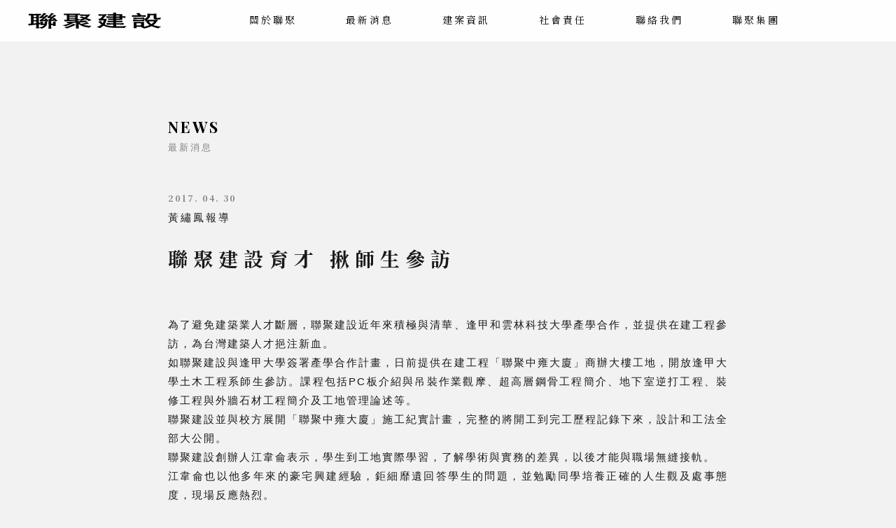

--- FILE ---
content_type: text/html; charset=UTF-8
request_url: https://www.greatbuilding.com.tw/%E8%81%AF%E8%81%9A%E5%BB%BA%E8%A8%AD%E8%82%B2%E6%89%8D-%E6%8F%AA%E5%B8%AB%E7%94%9F%E5%8F%83%E8%A8%AA-2/
body_size: 13214
content:
<!DOCTYPE html PUBLIC "-//W3C//DTD XHTML 1.0 Transitional//EN" "http://www.w3.org/TR/xhtml1/DTD/xhtml1-transitional.dtd">

<html xmlns="http://www.w3.org/1999/xhtml" lang="zh-TW">

<head profile="http://gmpg.org/xfn/11">

<meta http-equiv="Content-Type" content="text/html; charset=UTF-8" />

<meta name="viewport" content="width=device-width, initial-scale=1.0">

	
	<meta name="description" content="聯聚建設關注台中七期城市發展，重視企業社會責任，自1994年於台中創立以來，秉持不容妥協的安全與實用原則，堅持建築需兼具人文溫度與藝術美感，為城市打造最美的天際線。累積建築作品共14座，指標性名邸「聯聚信義」、「聯聚瑞和」及旗艦商辦「聯聚中雍」，形塑品牌獨特風格語彙。">


	<meta name='robots' content='index, follow, max-image-preview:large, max-snippet:-1, max-video-preview:-1' />

	<!-- This site is optimized with the Yoast SEO plugin v21.0 - https://yoast.com/wordpress/plugins/seo/ -->
	<title>聯聚建設育才 揪師生參訪 - 聯聚建設 Lien Jade Real Estate</title>
	<link rel="canonical" href="https://www.greatbuilding.com.tw/聯聚建設育才-揪師生參訪-2/" />
	<meta property="og:locale" content="zh_TW" />
	<meta property="og:type" content="article" />
	<meta property="og:title" content="聯聚建設育才 揪師生參訪 - 聯聚建設 Lien Jade Real Estate" />
	<meta property="og:description" content="為了避免建築業人才斷層，聯聚建設近年來積極與清華、逢甲和雲林科技大學產學合作，並提供在建工程參訪，為台灣建築人 [&hellip;]" />
	<meta property="og:url" content="https://www.greatbuilding.com.tw/聯聚建設育才-揪師生參訪-2/" />
	<meta property="og:site_name" content="聯聚建設 Lien Jade Real Estate" />
	<meta property="article:published_time" content="2017-04-30T03:41:57+00:00" />
	<meta property="article:modified_time" content="2020-07-23T08:02:41+00:00" />
	<meta property="og:image" content="https://www.greatbuilding.com.tw/wp-content/uploads/2020/07/news_202.jpg" />
	<meta property="og:image:width" content="680" />
	<meta property="og:image:height" content="420" />
	<meta property="og:image:type" content="image/jpeg" />
	<meta name="twitter:card" content="summary_large_image" />
	<meta name="twitter:label1" content="Written by" />
	<meta name="twitter:data1" content="" />
	<script type="application/ld+json" class="yoast-schema-graph">{"@context":"https://schema.org","@graph":[{"@type":"WebPage","@id":"https://www.greatbuilding.com.tw/%e8%81%af%e8%81%9a%e5%bb%ba%e8%a8%ad%e8%82%b2%e6%89%8d-%e6%8f%aa%e5%b8%ab%e7%94%9f%e5%8f%83%e8%a8%aa-2/","url":"https://www.greatbuilding.com.tw/%e8%81%af%e8%81%9a%e5%bb%ba%e8%a8%ad%e8%82%b2%e6%89%8d-%e6%8f%aa%e5%b8%ab%e7%94%9f%e5%8f%83%e8%a8%aa-2/","name":"聯聚建設育才 揪師生參訪 - 聯聚建設 Lien Jade Real Estate","isPartOf":{"@id":"https://www.greatbuilding.com.tw/#website"},"primaryImageOfPage":{"@id":"https://www.greatbuilding.com.tw/%e8%81%af%e8%81%9a%e5%bb%ba%e8%a8%ad%e8%82%b2%e6%89%8d-%e6%8f%aa%e5%b8%ab%e7%94%9f%e5%8f%83%e8%a8%aa-2/#primaryimage"},"image":{"@id":"https://www.greatbuilding.com.tw/%e8%81%af%e8%81%9a%e5%bb%ba%e8%a8%ad%e8%82%b2%e6%89%8d-%e6%8f%aa%e5%b8%ab%e7%94%9f%e5%8f%83%e8%a8%aa-2/#primaryimage"},"thumbnailUrl":"https://www.greatbuilding.com.tw/wp-content/uploads/2020/07/news_202.jpg","datePublished":"2017-04-30T03:41:57+00:00","dateModified":"2020-07-23T08:02:41+00:00","author":{"@id":""},"breadcrumb":{"@id":"https://www.greatbuilding.com.tw/%e8%81%af%e8%81%9a%e5%bb%ba%e8%a8%ad%e8%82%b2%e6%89%8d-%e6%8f%aa%e5%b8%ab%e7%94%9f%e5%8f%83%e8%a8%aa-2/#breadcrumb"},"inLanguage":"zh-TW","potentialAction":[{"@type":"ReadAction","target":["https://www.greatbuilding.com.tw/%e8%81%af%e8%81%9a%e5%bb%ba%e8%a8%ad%e8%82%b2%e6%89%8d-%e6%8f%aa%e5%b8%ab%e7%94%9f%e5%8f%83%e8%a8%aa-2/"]}]},{"@type":"ImageObject","inLanguage":"zh-TW","@id":"https://www.greatbuilding.com.tw/%e8%81%af%e8%81%9a%e5%bb%ba%e8%a8%ad%e8%82%b2%e6%89%8d-%e6%8f%aa%e5%b8%ab%e7%94%9f%e5%8f%83%e8%a8%aa-2/#primaryimage","url":"https://www.greatbuilding.com.tw/wp-content/uploads/2020/07/news_202.jpg","contentUrl":"https://www.greatbuilding.com.tw/wp-content/uploads/2020/07/news_202.jpg","width":680,"height":420},{"@type":"BreadcrumbList","@id":"https://www.greatbuilding.com.tw/%e8%81%af%e8%81%9a%e5%bb%ba%e8%a8%ad%e8%82%b2%e6%89%8d-%e6%8f%aa%e5%b8%ab%e7%94%9f%e5%8f%83%e8%a8%aa-2/#breadcrumb","itemListElement":[{"@type":"ListItem","position":1,"name":"首頁","item":"https://www.greatbuilding.com.tw/"},{"@type":"ListItem","position":2,"name":"聯聚建設育才 揪師生參訪"}]},{"@type":"WebSite","@id":"https://www.greatbuilding.com.tw/#website","url":"https://www.greatbuilding.com.tw/","name":"聯聚建設 Lien Jade Real Estate","description":"聯聚建設關注台中七期城市發展，重視企業社會責任，自1994年於台中創立以來，秉持不容妥協的安全與實用原則，堅持建築需兼具人文溫度與藝術美感，為城市打造最美的天際線。累積建築作品共14座，指標性名邸「聯聚信義」、「聯聚瑞和」及旗艦商辦「聯聚中雍」，形塑品牌獨特風格語彙。","potentialAction":[{"@type":"SearchAction","target":{"@type":"EntryPoint","urlTemplate":"https://www.greatbuilding.com.tw/?s={search_term_string}"},"query-input":"required name=search_term_string"}],"inLanguage":"zh-TW"},{"@type":"Person","@id":"","url":"https://www.greatbuilding.com.tw/author/"}]}</script>
	<!-- / Yoast SEO plugin. -->


<link rel="alternate" type="application/rss+xml" title="訂閱《聯聚建設 Lien Jade Real Estate 》&raquo;〈聯聚建設育才 揪師生參訪〉留言的資訊提供" href="https://www.greatbuilding.com.tw/%e8%81%af%e8%81%9a%e5%bb%ba%e8%a8%ad%e8%82%b2%e6%89%8d-%e6%8f%aa%e5%b8%ab%e7%94%9f%e5%8f%83%e8%a8%aa-2/feed/" />
<script type="text/javascript">
window._wpemojiSettings = {"baseUrl":"https:\/\/s.w.org\/images\/core\/emoji\/14.0.0\/72x72\/","ext":".png","svgUrl":"https:\/\/s.w.org\/images\/core\/emoji\/14.0.0\/svg\/","svgExt":".svg","source":{"concatemoji":"https:\/\/www.greatbuilding.com.tw\/wp-includes\/js\/wp-emoji-release.min.js?ver=08430e5a5078936d07a29114a7ea048c"}};
/*! This file is auto-generated */
!function(e,a,t){var n,r,o,i=a.createElement("canvas"),p=i.getContext&&i.getContext("2d");function s(e,t){p.clearRect(0,0,i.width,i.height),p.fillText(e,0,0);e=i.toDataURL();return p.clearRect(0,0,i.width,i.height),p.fillText(t,0,0),e===i.toDataURL()}function c(e){var t=a.createElement("script");t.src=e,t.defer=t.type="text/javascript",a.getElementsByTagName("head")[0].appendChild(t)}for(o=Array("flag","emoji"),t.supports={everything:!0,everythingExceptFlag:!0},r=0;r<o.length;r++)t.supports[o[r]]=function(e){if(p&&p.fillText)switch(p.textBaseline="top",p.font="600 32px Arial",e){case"flag":return s("\ud83c\udff3\ufe0f\u200d\u26a7\ufe0f","\ud83c\udff3\ufe0f\u200b\u26a7\ufe0f")?!1:!s("\ud83c\uddfa\ud83c\uddf3","\ud83c\uddfa\u200b\ud83c\uddf3")&&!s("\ud83c\udff4\udb40\udc67\udb40\udc62\udb40\udc65\udb40\udc6e\udb40\udc67\udb40\udc7f","\ud83c\udff4\u200b\udb40\udc67\u200b\udb40\udc62\u200b\udb40\udc65\u200b\udb40\udc6e\u200b\udb40\udc67\u200b\udb40\udc7f");case"emoji":return!s("\ud83e\udef1\ud83c\udffb\u200d\ud83e\udef2\ud83c\udfff","\ud83e\udef1\ud83c\udffb\u200b\ud83e\udef2\ud83c\udfff")}return!1}(o[r]),t.supports.everything=t.supports.everything&&t.supports[o[r]],"flag"!==o[r]&&(t.supports.everythingExceptFlag=t.supports.everythingExceptFlag&&t.supports[o[r]]);t.supports.everythingExceptFlag=t.supports.everythingExceptFlag&&!t.supports.flag,t.DOMReady=!1,t.readyCallback=function(){t.DOMReady=!0},t.supports.everything||(n=function(){t.readyCallback()},a.addEventListener?(a.addEventListener("DOMContentLoaded",n,!1),e.addEventListener("load",n,!1)):(e.attachEvent("onload",n),a.attachEvent("onreadystatechange",function(){"complete"===a.readyState&&t.readyCallback()})),(e=t.source||{}).concatemoji?c(e.concatemoji):e.wpemoji&&e.twemoji&&(c(e.twemoji),c(e.wpemoji)))}(window,document,window._wpemojiSettings);
</script>
<style type="text/css">
img.wp-smiley,
img.emoji {
	display: inline !important;
	border: none !important;
	box-shadow: none !important;
	height: 1em !important;
	width: 1em !important;
	margin: 0 0.07em !important;
	vertical-align: -0.1em !important;
	background: none !important;
	padding: 0 !important;
}
</style>
	<link rel='stylesheet' id='wp-block-library-css' href='https://www.greatbuilding.com.tw/wp-includes/css/dist/block-library/style.min.css?ver=08430e5a5078936d07a29114a7ea048c' type='text/css' media='all' />
<link rel='stylesheet' id='classic-theme-styles-css' href='https://www.greatbuilding.com.tw/wp-includes/css/classic-themes.min.css?ver=08430e5a5078936d07a29114a7ea048c' type='text/css' media='all' />
<style id='global-styles-inline-css' type='text/css'>
body{--wp--preset--color--black: #000000;--wp--preset--color--cyan-bluish-gray: #abb8c3;--wp--preset--color--white: #ffffff;--wp--preset--color--pale-pink: #f78da7;--wp--preset--color--vivid-red: #cf2e2e;--wp--preset--color--luminous-vivid-orange: #ff6900;--wp--preset--color--luminous-vivid-amber: #fcb900;--wp--preset--color--light-green-cyan: #7bdcb5;--wp--preset--color--vivid-green-cyan: #00d084;--wp--preset--color--pale-cyan-blue: #8ed1fc;--wp--preset--color--vivid-cyan-blue: #0693e3;--wp--preset--color--vivid-purple: #9b51e0;--wp--preset--gradient--vivid-cyan-blue-to-vivid-purple: linear-gradient(135deg,rgba(6,147,227,1) 0%,rgb(155,81,224) 100%);--wp--preset--gradient--light-green-cyan-to-vivid-green-cyan: linear-gradient(135deg,rgb(122,220,180) 0%,rgb(0,208,130) 100%);--wp--preset--gradient--luminous-vivid-amber-to-luminous-vivid-orange: linear-gradient(135deg,rgba(252,185,0,1) 0%,rgba(255,105,0,1) 100%);--wp--preset--gradient--luminous-vivid-orange-to-vivid-red: linear-gradient(135deg,rgba(255,105,0,1) 0%,rgb(207,46,46) 100%);--wp--preset--gradient--very-light-gray-to-cyan-bluish-gray: linear-gradient(135deg,rgb(238,238,238) 0%,rgb(169,184,195) 100%);--wp--preset--gradient--cool-to-warm-spectrum: linear-gradient(135deg,rgb(74,234,220) 0%,rgb(151,120,209) 20%,rgb(207,42,186) 40%,rgb(238,44,130) 60%,rgb(251,105,98) 80%,rgb(254,248,76) 100%);--wp--preset--gradient--blush-light-purple: linear-gradient(135deg,rgb(255,206,236) 0%,rgb(152,150,240) 100%);--wp--preset--gradient--blush-bordeaux: linear-gradient(135deg,rgb(254,205,165) 0%,rgb(254,45,45) 50%,rgb(107,0,62) 100%);--wp--preset--gradient--luminous-dusk: linear-gradient(135deg,rgb(255,203,112) 0%,rgb(199,81,192) 50%,rgb(65,88,208) 100%);--wp--preset--gradient--pale-ocean: linear-gradient(135deg,rgb(255,245,203) 0%,rgb(182,227,212) 50%,rgb(51,167,181) 100%);--wp--preset--gradient--electric-grass: linear-gradient(135deg,rgb(202,248,128) 0%,rgb(113,206,126) 100%);--wp--preset--gradient--midnight: linear-gradient(135deg,rgb(2,3,129) 0%,rgb(40,116,252) 100%);--wp--preset--duotone--dark-grayscale: url('#wp-duotone-dark-grayscale');--wp--preset--duotone--grayscale: url('#wp-duotone-grayscale');--wp--preset--duotone--purple-yellow: url('#wp-duotone-purple-yellow');--wp--preset--duotone--blue-red: url('#wp-duotone-blue-red');--wp--preset--duotone--midnight: url('#wp-duotone-midnight');--wp--preset--duotone--magenta-yellow: url('#wp-duotone-magenta-yellow');--wp--preset--duotone--purple-green: url('#wp-duotone-purple-green');--wp--preset--duotone--blue-orange: url('#wp-duotone-blue-orange');--wp--preset--font-size--small: 13px;--wp--preset--font-size--medium: 20px;--wp--preset--font-size--large: 36px;--wp--preset--font-size--x-large: 42px;--wp--preset--spacing--20: 0.44rem;--wp--preset--spacing--30: 0.67rem;--wp--preset--spacing--40: 1rem;--wp--preset--spacing--50: 1.5rem;--wp--preset--spacing--60: 2.25rem;--wp--preset--spacing--70: 3.38rem;--wp--preset--spacing--80: 5.06rem;--wp--preset--shadow--natural: 6px 6px 9px rgba(0, 0, 0, 0.2);--wp--preset--shadow--deep: 12px 12px 50px rgba(0, 0, 0, 0.4);--wp--preset--shadow--sharp: 6px 6px 0px rgba(0, 0, 0, 0.2);--wp--preset--shadow--outlined: 6px 6px 0px -3px rgba(255, 255, 255, 1), 6px 6px rgba(0, 0, 0, 1);--wp--preset--shadow--crisp: 6px 6px 0px rgba(0, 0, 0, 1);}:where(.is-layout-flex){gap: 0.5em;}body .is-layout-flow > .alignleft{float: left;margin-inline-start: 0;margin-inline-end: 2em;}body .is-layout-flow > .alignright{float: right;margin-inline-start: 2em;margin-inline-end: 0;}body .is-layout-flow > .aligncenter{margin-left: auto !important;margin-right: auto !important;}body .is-layout-constrained > .alignleft{float: left;margin-inline-start: 0;margin-inline-end: 2em;}body .is-layout-constrained > .alignright{float: right;margin-inline-start: 2em;margin-inline-end: 0;}body .is-layout-constrained > .aligncenter{margin-left: auto !important;margin-right: auto !important;}body .is-layout-constrained > :where(:not(.alignleft):not(.alignright):not(.alignfull)){max-width: var(--wp--style--global--content-size);margin-left: auto !important;margin-right: auto !important;}body .is-layout-constrained > .alignwide{max-width: var(--wp--style--global--wide-size);}body .is-layout-flex{display: flex;}body .is-layout-flex{flex-wrap: wrap;align-items: center;}body .is-layout-flex > *{margin: 0;}:where(.wp-block-columns.is-layout-flex){gap: 2em;}.has-black-color{color: var(--wp--preset--color--black) !important;}.has-cyan-bluish-gray-color{color: var(--wp--preset--color--cyan-bluish-gray) !important;}.has-white-color{color: var(--wp--preset--color--white) !important;}.has-pale-pink-color{color: var(--wp--preset--color--pale-pink) !important;}.has-vivid-red-color{color: var(--wp--preset--color--vivid-red) !important;}.has-luminous-vivid-orange-color{color: var(--wp--preset--color--luminous-vivid-orange) !important;}.has-luminous-vivid-amber-color{color: var(--wp--preset--color--luminous-vivid-amber) !important;}.has-light-green-cyan-color{color: var(--wp--preset--color--light-green-cyan) !important;}.has-vivid-green-cyan-color{color: var(--wp--preset--color--vivid-green-cyan) !important;}.has-pale-cyan-blue-color{color: var(--wp--preset--color--pale-cyan-blue) !important;}.has-vivid-cyan-blue-color{color: var(--wp--preset--color--vivid-cyan-blue) !important;}.has-vivid-purple-color{color: var(--wp--preset--color--vivid-purple) !important;}.has-black-background-color{background-color: var(--wp--preset--color--black) !important;}.has-cyan-bluish-gray-background-color{background-color: var(--wp--preset--color--cyan-bluish-gray) !important;}.has-white-background-color{background-color: var(--wp--preset--color--white) !important;}.has-pale-pink-background-color{background-color: var(--wp--preset--color--pale-pink) !important;}.has-vivid-red-background-color{background-color: var(--wp--preset--color--vivid-red) !important;}.has-luminous-vivid-orange-background-color{background-color: var(--wp--preset--color--luminous-vivid-orange) !important;}.has-luminous-vivid-amber-background-color{background-color: var(--wp--preset--color--luminous-vivid-amber) !important;}.has-light-green-cyan-background-color{background-color: var(--wp--preset--color--light-green-cyan) !important;}.has-vivid-green-cyan-background-color{background-color: var(--wp--preset--color--vivid-green-cyan) !important;}.has-pale-cyan-blue-background-color{background-color: var(--wp--preset--color--pale-cyan-blue) !important;}.has-vivid-cyan-blue-background-color{background-color: var(--wp--preset--color--vivid-cyan-blue) !important;}.has-vivid-purple-background-color{background-color: var(--wp--preset--color--vivid-purple) !important;}.has-black-border-color{border-color: var(--wp--preset--color--black) !important;}.has-cyan-bluish-gray-border-color{border-color: var(--wp--preset--color--cyan-bluish-gray) !important;}.has-white-border-color{border-color: var(--wp--preset--color--white) !important;}.has-pale-pink-border-color{border-color: var(--wp--preset--color--pale-pink) !important;}.has-vivid-red-border-color{border-color: var(--wp--preset--color--vivid-red) !important;}.has-luminous-vivid-orange-border-color{border-color: var(--wp--preset--color--luminous-vivid-orange) !important;}.has-luminous-vivid-amber-border-color{border-color: var(--wp--preset--color--luminous-vivid-amber) !important;}.has-light-green-cyan-border-color{border-color: var(--wp--preset--color--light-green-cyan) !important;}.has-vivid-green-cyan-border-color{border-color: var(--wp--preset--color--vivid-green-cyan) !important;}.has-pale-cyan-blue-border-color{border-color: var(--wp--preset--color--pale-cyan-blue) !important;}.has-vivid-cyan-blue-border-color{border-color: var(--wp--preset--color--vivid-cyan-blue) !important;}.has-vivid-purple-border-color{border-color: var(--wp--preset--color--vivid-purple) !important;}.has-vivid-cyan-blue-to-vivid-purple-gradient-background{background: var(--wp--preset--gradient--vivid-cyan-blue-to-vivid-purple) !important;}.has-light-green-cyan-to-vivid-green-cyan-gradient-background{background: var(--wp--preset--gradient--light-green-cyan-to-vivid-green-cyan) !important;}.has-luminous-vivid-amber-to-luminous-vivid-orange-gradient-background{background: var(--wp--preset--gradient--luminous-vivid-amber-to-luminous-vivid-orange) !important;}.has-luminous-vivid-orange-to-vivid-red-gradient-background{background: var(--wp--preset--gradient--luminous-vivid-orange-to-vivid-red) !important;}.has-very-light-gray-to-cyan-bluish-gray-gradient-background{background: var(--wp--preset--gradient--very-light-gray-to-cyan-bluish-gray) !important;}.has-cool-to-warm-spectrum-gradient-background{background: var(--wp--preset--gradient--cool-to-warm-spectrum) !important;}.has-blush-light-purple-gradient-background{background: var(--wp--preset--gradient--blush-light-purple) !important;}.has-blush-bordeaux-gradient-background{background: var(--wp--preset--gradient--blush-bordeaux) !important;}.has-luminous-dusk-gradient-background{background: var(--wp--preset--gradient--luminous-dusk) !important;}.has-pale-ocean-gradient-background{background: var(--wp--preset--gradient--pale-ocean) !important;}.has-electric-grass-gradient-background{background: var(--wp--preset--gradient--electric-grass) !important;}.has-midnight-gradient-background{background: var(--wp--preset--gradient--midnight) !important;}.has-small-font-size{font-size: var(--wp--preset--font-size--small) !important;}.has-medium-font-size{font-size: var(--wp--preset--font-size--medium) !important;}.has-large-font-size{font-size: var(--wp--preset--font-size--large) !important;}.has-x-large-font-size{font-size: var(--wp--preset--font-size--x-large) !important;}
.wp-block-navigation a:where(:not(.wp-element-button)){color: inherit;}
:where(.wp-block-columns.is-layout-flex){gap: 2em;}
.wp-block-pullquote{font-size: 1.5em;line-height: 1.6;}
</style>
<link rel='stylesheet' id='contact-form-7-css' href='https://www.greatbuilding.com.tw/wp-content/plugins/contact-form-7/includes/css/styles.css?ver=5.7.6' type='text/css' media='all' />
<style id='contact-form-7-inline-css' type='text/css'>
.wpcf7 .wpcf7-recaptcha iframe {margin-bottom: 0;}.wpcf7 .wpcf7-recaptcha[data-align="center"] > div {margin: 0 auto;}.wpcf7 .wpcf7-recaptcha[data-align="right"] > div {margin: 0 0 0 auto;}
</style>
<link rel="https://api.w.org/" href="https://www.greatbuilding.com.tw/wp-json/" /><link rel="alternate" type="application/json" href="https://www.greatbuilding.com.tw/wp-json/wp/v2/posts/1697" /><link rel="EditURI" type="application/rsd+xml" title="RSD" href="https://www.greatbuilding.com.tw/xmlrpc.php?rsd" />
<link rel="alternate" type="application/json+oembed" href="https://www.greatbuilding.com.tw/wp-json/oembed/1.0/embed?url=https%3A%2F%2Fwww.greatbuilding.com.tw%2F%25e8%2581%25af%25e8%2581%259a%25e5%25bb%25ba%25e8%25a8%25ad%25e8%2582%25b2%25e6%2589%258d-%25e6%258f%25aa%25e5%25b8%25ab%25e7%2594%259f%25e5%258f%2583%25e8%25a8%25aa-2%2F" />
<link rel="alternate" type="text/xml+oembed" href="https://www.greatbuilding.com.tw/wp-json/oembed/1.0/embed?url=https%3A%2F%2Fwww.greatbuilding.com.tw%2F%25e8%2581%25af%25e8%2581%259a%25e5%25bb%25ba%25e8%25a8%25ad%25e8%2582%25b2%25e6%2589%258d-%25e6%258f%25aa%25e5%25b8%25ab%25e7%2594%259f%25e5%258f%2583%25e8%25a8%25aa-2%2F&#038;format=xml" />
<!-- All in one Favicon 4.7 --><link rel="icon" href="https://www.greatbuilding.com.tw/wp-content/uploads/2020/08/fav.jpg" type="image/png"/>
<link rel="icon" href="https://www.greatbuilding.com.tw/wp-content/uploads/2023/05/cropped-聯聚大頭貼for中維時期-32x32.jpg" sizes="32x32" />
<link rel="icon" href="https://www.greatbuilding.com.tw/wp-content/uploads/2023/05/cropped-聯聚大頭貼for中維時期-192x192.jpg" sizes="192x192" />
<link rel="apple-touch-icon" href="https://www.greatbuilding.com.tw/wp-content/uploads/2023/05/cropped-聯聚大頭貼for中維時期-180x180.jpg" />
<meta name="msapplication-TileImage" content="https://www.greatbuilding.com.tw/wp-content/uploads/2023/05/cropped-聯聚大頭貼for中維時期-270x270.jpg" />
		<style type="text/css" id="wp-custom-css">
			h6{ 
		color: #7e7e7e !important;
 		margin-top: -5px !important;
		font-size: 12px !important;
		/*照片下小標題*/
}
h4{ 
		
		font-size: 24px !important;
		font-family: "Noto Serif TC",Arial,Helvetica,"HEITI TC","黑體-繁","微軟正黑體","黑體",sans-serif !important;
	
		/*副標使用*/
}

@media print, screen and (max-width: 99.99875em) {
	h6{ 
		color: #7e7e7e !important;
 		margin-top: -5px !important;
		font-size: 12px !important;
		/*照片下小標題*/
}
	h4{ 

			font-size: 24px !important;
		
			/*副標使用*/
	}
}
@media print, screen and (max-width: 64.06125em) {
		h6{ 
		color: #7e7e7e !important;
 		margin-top: -5px !important;
		font-size: 12px !important;
		/*照片下小標題*/
	}
	h4{ 

			font-size: 18px !important;
			/*副標使用*/
	}
}
}		</style>
		

	<!-- Google Tag Manager -->
<script>(function(w,d,s,l,i){w[l]=w[l]||[];w[l].push({'gtm.start':
new Date().getTime(),event:'gtm.js'});var f=d.getElementsByTagName(s)[0],
j=d.createElement(s),dl=l!='dataLayer'?'&l='+l:'';j.async=true;j.src=
'https://www.googletagmanager.com/gtm.js?id='+i+dl;f.parentNode.insertBefore(j,f);
})(window,document,'script','dataLayer','GTM-KZ3B9P3');</script>
<!-- End Google Tag Manager -->

</head><body data-rsssl=1>

<!-- Google Tag Manager (noscript) -->
<noscript><iframe src="https://www.googletagmanager.com/ns.html?id=GTM-KZ3B9P3"
height="0" width="0" style="display:none;visibility:hidden"></iframe></noscript>
<!-- End Google Tag Manager (noscript) -->

	<link rel="stylesheet" href="https://www.greatbuilding.com.tw/wp-content/themes/goods-design/stylesheets/style.css?t=8340">

    <style type="text/css">

    .topmenuWrap {

        background-color: rgba(255,255,255,0.9) !important;

        padding: 20px 60px !important;

    }

    @media screen and (max-width: 106.24875em) {

        .topmenuWrap {

            padding: 30px 40px !important;

        }

    }

    @media screen and (max-width: 64.06125em) {

        .topmenuWrap {

            padding: 25px 20px !important;

        }

    }


    .newsDetailWrap .content img{ height: auto; }
    .newsDetailWrap .title-container .title{ font-family: "Noto Serif TC",Arial,Helvetica,"HEITI TC","黑體-繁","微軟正黑體","黑體",sans-serif; }


    </style>






<section data-barba="wrapper">

        <!-- <div id="preloadWrap" style="background-color: #f2f2f2; position: fixed; top: 0; right: 0; bottom: 0; left: 0; z-index: 199;"></div> -->



        <main data-barba="container" data-barba-namespace="news-detail">

            <header class="topmenuWrap grid-x align-middle">

	<div class="logo cell shrink"><a href="https://www.greatbuilding.com.tw/main">

		<svg xmlns="http://www.w3.org/2000/svg" width="278.19" height="33.23" viewBox="0 0 278.19 33.23">

		    <path d="M43,17.45l-4.34-5.61-.16,0a28.57,28.57,0,0,1-3.44.66l-.46.06,1.71,1.94-5.3.31A97.46,97.46,0,0,0,41,7.32a18.45,18.45,0,0,0,1.51-1.2l.39-.35-.51-.08c-1.48-.27-3.06-.62-4.69-1.06l-.15,0-.1.12c-1,1.1-1.94,2.19-2.91,3.22L31,8.26a13.71,13.71,0,0,1,1.79-1.61c.64-.51,1.37-1.11,2.23-1.84l2-1.58,0-.07A3.63,3.63,0,0,1,38,2.31L38.5,2l-.63-.09c-.65-.09-2.31-.48-4.93-1.18L32.76.63l-.1.16a29.55,29.55,0,0,1-5.41,6.27,6.67,6.67,0,0,1-3.83,1.78L23,8.89l.21.34c.52.83,1,1.56,1.49,2.25l.09.12.16,0c1.93-.32,4.17-.6,6.67-.85a21,21,0,0,1-7.53,4.45l-.33.1.2.29c1.33,1.81,1.63,2.28,1.69,2.4v.23l.28,0c4.06-.52,8.09-.91,12-1.18L38.6,18c-1.12,0-2.37-.12-3.72-.24l-.34,0,.07.33a12.22,12.22,0,0,1,.24,2.46v2.12H31.39c0-.87.09-2.12.24-3.81l0-.29h-.29a49.46,49.46,0,0,1-5.18,0h-.32l.06.31a14.44,14.44,0,0,1,0,6.47l-.1.34.35,0c1.87-.08,4.49-.16,8-.25-1.25,2.19-4.21,3.84-8.79,4.89a8.94,8.94,0,0,0-1.79.41L23,31l-.26-1.57V24.21l3-.26v-.23A18.51,18.51,0,0,1,25.93,21l.05-.31-.32,0a18.6,18.6,0,0,0-2.95.46V5.65c1.11,0,2.52,0,4.2.13l.32,0-.06-.31a7.54,7.54,0,0,1,0-2.68l0-.3h-.31c-7.39.26-15.71.3-24.73.13a1.24,1.24,0,0,0-.56-.13H1.37V5.8l.27,0c1.4-.08,2.9-.12,4.45-.13V22.82L0,23.09l.16.34A22.32,22.32,0,0,0,1.92,26.5l.08.12.14,0a23.33,23.33,0,0,0,2.75-.39c.71-.1,5.09-.6,12.36-1.42a56,56,0,0,1-.49,7.59l-.05.3.3,0c2.13-.08,4.13-.08,5.93,0l.31,0L23,31l.65.2A34.49,34.49,0,0,1,29,33.16l.11.07,1.59-.85c5-2.22,8-4.93,8.82-8.08l.26-1.24c0-.34.16-1.93.49-4.71l0-.28h-1c1-.21,2.09-.4,3.23-.55ZM17.25,21.79l-5.7.72V18.17h5.7Zm0-6.23h-5.7V11.72h5.7Zm0-6.32h-5.7V5.65h5.7Z" />

		    <path d="M55.88,11.22c-1.16.26-2.57.53-4.2.79l-.27,0,4.94-3.83A15.74,15.74,0,0,1,58.8,6.41l.51-.33L58.72,6a34.22,34.22,0,0,1-4.43-1.44l-.15-.06L54,4.57c-2,2-3.1,3.17-3.4,3.49l-3.48.22a79.72,79.72,0,0,1,6.72-6L54.3,2l-.56-.09a47.58,47.58,0,0,1-4.93-1l-.18,0-.1.15c-.16.26-.41.61-.74,1-2.42,3.61-4.87,5.83-7.27,6.61h-.74l2.41,2.89.14,0c2.12-.3,4-.51,5.46-.61-2.36,2-4.31,3.28-5.81,3.68l-.42.11.31.31a13,13,0,0,1,2.19,2.57l0,.07-1.05,0-.29,0,0,.3C43,19.2,43,23,43,29.12a36,36,0,0,1-.25,3.67l0,.27H43c2,0,3.8,0,5.44.13l.29,0,0-.28q-.24-3.45-.48-7.38h4.16l-.25,1.86.3,0c1.64-.08,3.38-.08,5.18,0l.28,0,0-.28a71.26,71.26,0,0,1,0-8.27l0-.27H52.18l0,.29a30.48,30.48,0,0,1,.24,3.93H48.25a40.34,40.34,0,0,1,.49-5l0-.3h-.3c-1.33.06-2.58.08-3.77.06,3-.33,6.69-.62,10.86-.87l1.26,1.47.15,0c1.46-.34,3-.65,4.45-.92l.46-.08-5.88-6Zm-7.56,3.22,2.91-2.25.34.26A19.83,19.83,0,0,1,53.44,14Z" />

		    <path d="M113.38,16.44c2.6-1,4.74-2,6.37-2.73a61.21,61.21,0,0,1,8,3.77l.14.08.13-.1a13.58,13.58,0,0,1,4.39-2.07l.71-.21L129,13.6c-1.63-.6-3.57-1.31-5.78-2.09a34.14,34.14,0,0,0,6.64-7.42l.28-.41-.49,0c-6.58.27-13.41.27-20.32,0H109l.07.31a6.81,6.81,0,0,1,0,2.55l-.06.3h.31c3.51-.09,7.82-.13,12.83-.13a34,34,0,0,1-3.46,3.16L112,7.77l-.1.06a37.72,37.72,0,0,1-3.7,2l-.64.3.69.17c3.14.76,5.43,1.39,6.83,1.88a47.79,47.79,0,0,1-6.55,2.11,14.71,14.71,0,0,0-1.45.26l.69-1.23-.47,0c-.91.08-2,.2-3.2.36V5c1.12,0,2.58,0,4.45.13l.31,0-.06-.31a7.22,7.22,0,0,1,0-2.54l.06-.32-.32,0c-1.48.09-11.57.13-30,.13L75.05,2l0,.31a6.78,6.78,0,0,1,0,2.54l0,.3h.3l6-.14v9.78c-1.46,0-3.33.05-5.71.13l-.41,0,.2.36a18.46,18.46,0,0,1,1.22,2.6l.07.17h.18c12-.84,19.43-1.33,22-1.44a7.24,7.24,0,0,1-.22,1.12l-.09.32h2.58c-6.71.41-13.68.64-20.85.69h-.78l.63.45c1.44,1,2.23,1.85,2.38,2.49l0,.2,3.87-.2-.32.12a43.94,43.94,0,0,1-9.32,3.52,17.43,17.43,0,0,0-3.53.67l-.84.26.85.23a30,30,0,0,1,4.92,1.69l.1.05.1,0c.65-.26,1.37-.52,2.23-.79L94,22.22,93.27,22a9.32,9.32,0,0,1-1.7-.62l8.82-.59c0,6.14-.08,10.08-.24,11.7l0,.28h6v-.25c0-2.52-.08-5.61-.22-9.19A29.51,29.51,0,0,0,116.7,29l.51.13c2,.35,5.52,1,10.91,2.11l.17,0,.09-.15a12.28,12.28,0,0,1,3.89-3.35l.69-.42-.81,0c-7.26-.32-12.85-1-16.63-2.08l4.52-1c1.16-.27,3.56-.79,7.19-1.58l.67-.15-.6-.32A25,25,0,0,1,123.86,20l-.11-.08-.14.05a15.14,15.14,0,0,1-2,.65,87.78,87.78,0,0,1-10.52,2.74c-1.27-.9-2.5-1.85-3.65-2.82,4.35-.32,5-.35,5.08-.35s.58,0,1.25-.14c6.68-.35,10.18-.57,10.69-.66l.72-.12-.64-.34a22.93,22.93,0,0,1-3.93-2.61l-.07-.06h-.09a6.68,6.68,0,0,0-1.76.27c-2.42.28-4.87.54-7.37.77l.07,0A13.22,13.22,0,0,1,113.38,16.44ZM98.91,14c-5.7.32-9.86.54-12.4.63V12.77h12.4Zm0-3.58H86.51V8.82h12.4Zm0-3.82H86.51V5h12.4Zm5.21,11.25V16.33h2.72v-.88a10.32,10.32,0,0,1,4.31,1.75l.1.07Q107.74,17.6,104.12,17.85Z" />

		    <path d="M99.48,25.06a18.86,18.86,0,0,1-4.16-1.82l-.12-.07-.13.06c-7,3.66-12.79,5.92-17,6.7a9.64,9.64,0,0,0-1.53.41l-.76.27.78.2a18.07,18.07,0,0,1,4.65,1.82l.1.06.12,0c10-3.82,15.24-5.9,15.87-6.33.67-.26,1.42-.53,2.22-.78l.75-.24Z" />

		    <path d="M199.9,28q-8.76.21-15.35.16l0-.08a23.8,23.8,0,0,1-.24-3.4c5.48,0,10.73.09,15.61.26h.31l-.06-.3a6.83,6.83,0,0,1,0-2.55l.06-.3h-.31c-3,.08-8.2.13-15.61.13V19.75c4.49,0,8.9.05,13.13.13h.26V17h-.26c-2.45.09-6.87.13-13.13.13V15c6.44,0,10.77.09,12.87.26l.33,0-.06-.32a27.14,27.14,0,0,1-.25-4.32c2.37,0,4.53.05,6.43.13h.27V7.66h-.25c-1.91,0-4.08,0-6.45.12a28.49,28.49,0,0,1,.25-4.31l0-.31-.31,0c-2,.08-6.29.13-12.88.13a22.57,22.57,0,0,1,.24-3l.05-.3h-.31c-2,.09-4,.09-5.93,0H178l.05.3a24.67,24.67,0,0,1,.24,3c-4.8,0-8.63-.05-11.4-.13h-.32l.07.31a6.06,6.06,0,0,1,0,2.4l-.06.3h.3c4.33,0,8.17,0,11.41-.12V7.79c-6.29,0-11,0-13.88-.13h-.26V10.8h.26c3.57-.08,8.24-.13,13.88-.13V12.4c-4.48,0-8.06-.09-10.64-.26l-.33,0,.06.32a6.83,6.83,0,0,1,0,2.55l-.06.3h.32L178.33,15v2.12c-5,0-9,0-11.89-.13h-.61l.6.62a4.73,4.73,0,0,1-.21,1.88l-.24.38h.45c4.32,0,8.32,0,11.9-.12v2.13c-6.43,0-11.1-.05-13.88-.13h-.31l.06.31a6.76,6.76,0,0,1,0,2.54l0,.3h.3l13.88-.26a25.41,25.41,0,0,1-.24,3.36c-3.25-.12-5.9-.31-7.9-.56a35.26,35.26,0,0,1-9.85-2.89A37,37,0,0,0,164.69,13l.07-.32h-.33c-1.66.09-3.25.23-4.7.4-1,0-2,0-3.08.09,3-3,5.82-6.18,8.48-9.43l.36-.44-.56,0c-5.92.26-11.67.26-17.09,0l-.31,0,.05.31a7.54,7.54,0,0,1,0,2.68l-.05.31.31,0c2-.08,5-.12,8.88-.13-2.93,3.48-5.11,5.48-6.46,6l-3.14.6.27.33a10.24,10.24,0,0,1,1.69,3.22l.07.18.2,0c2.84-.34,5.83-.64,8.89-.9a21.76,21.76,0,0,1-1.68,5.88,1.79,1.79,0,0,0-.28.2l-3.91-4.68-.17.07a20.76,20.76,0,0,1-4.66,1.31l-.48.07.35.35a68,68,0,0,0,6.45,5.75,40.31,40.31,0,0,1-9.59,4.78l.06.48a22.17,22.17,0,0,1,6.37,1.82l.13.06.12-.08c.49-.35,1.07-.75,1.74-1.18L157.77,27a46,46,0,0,0,16.34,4.18c2.47.08,9,.21,19.85.39,3.93,0,6.6.05,7.91.13H202l.08-.12A10.73,10.73,0,0,1,205.74,28l-.15-.47ZM184.29,6.05h7.18V7.79h-7.18Zm0,4.61h7.18V12.4h-7.18Z" />

		    <path d="M278.11,28.74c-7.22-.58-12.48-1.54-15.63-2.84a36,36,0,0,0,8.12-8.74c.49-.62,1-1.26,1.5-2l.29-.41h-.5c-9.54.25-17.31.26-23.14,0,4-2.27,6.21-4.67,6.53-7.14l.22-2.15h7.22c0,5.35.25,6.69.5,7.09,0,.34.35.61.87.79,1.54.82,5.72,1,12.78.68h.24v-.24a9.58,9.58,0,0,1,.72-3.2l.16-.42-.44.09a38.1,38.1,0,0,1-7.39.78c-1.2,0-1.46-.27-1.5-.35-.1-.34-.15-2,.26-8.21l0-.28h-.28c-6.41.27-12.75.27-18.83,0h-.27v.28c.17,3.33.09,5.5-.22,6.46-1.13,1.52-3.17,2.85-6,3.95l-.2,0V10.15h-.26c-6.91.27-14.33.27-22.06,0h-.5V13.3h.26c3.94-.09,9.28-.14,15.86-.14,1.48,0,3.38,0,5.65.11l-.53.2-.77.31.81.17c1.48.31,2.64.6,3.47.85l.05.27a8.27,8.27,0,0,1,0,2.82l0,.29,4.75-.14h1c-1.13.14-2.3.23-3.5.29l-.43,0,.23.36c.17.28,1,1.35,2.52,3.21a29.68,29.68,0,0,0,4.57,3.87,53.62,53.62,0,0,1-11.35,3.28c-.15-3.38-.15-6.64,0-9.69l0-.27h-.28c-7.56.27-14.73.26-21.3,0H221l0,.28c.16,1.67.24,4.77.24,9.2,0,.78-.08,1.89-.24,3.4l0,.28h6.23V32a3.29,3.29,0,0,0-.25-1.37V29.37c4.93,0,9.05.05,12.3.14-.64.08-1.29.18-1.93.29l-.93.16.89.32a20.79,20.79,0,0,1,5.39,2.6l.09.07.12,0q1.42-.37,2.73-.66a131.65,131.65,0,0,0,12.83-4.19,123.47,123.47,0,0,0,13.33,4.32h.07a2.74,2.74,0,0,1,.68.13l.15,0,.1-.12a14.19,14.19,0,0,1,5.36-3.23ZM236.68,26.5H227V22.12h9.67Zm21.56-2.68A13.88,13.88,0,0,1,252.82,18h11A19.37,19.37,0,0,1,258.24,23.82Z" />

		    <path d="M246.09,8.68l.32,0-.06-.31a7.54,7.54,0,0,1,0-2.68l.05-.3h-.3c-2.36,0-5.38,0-9,.09L232.54.64l-.15,0a39.26,39.26,0,0,1-5.42,1l-.5.07.36.35c1,1,2.08,2.16,3.12,3.4-4.91,0-9.07,0-12.36-.14h-.31l.06.31a7.44,7.44,0,0,1,0,2.67l-.05.29h.29c3,0,10.14,0,21.33-.13C241.38,8.55,243.79,8.6,246.09,8.68Z" />

		    <path d="M243.12,17.64h.31l-.06-.3a6.83,6.83,0,0,1,0-2.55l.06-.3h-.31c-7.89.26-15.65.26-23.05,0h-.26v3.14h.25c4,0,9.32,0,16.37-.13C238.44,17.51,240.69,17.56,243.12,17.64Z" />

		</svg>

	</a></div>



	<ul class="topmenuList cell auto grid-x align-center show-for-large">

		<li class="cell shrink">

			<a href="https://www.greatbuilding.com.tw/about">

				<span class="ch">關於聯聚</span>

				<span class="en">ABOUT</span>

			</a>

		</li>

		<li class="cell shrink">

			<a href="https://www.greatbuilding.com.tw/category/news/">

				<span class="ch">最新消息</span>

				<span class="en">NEWS</span>

			</a>

		</li>

		<li class="cell shrink">

			<a href="https://www.greatbuilding.com.tw/allproject">

				<span class="ch">建案資訊</span>

				<span class="en">PROJECTS</span>

			</a>

		</li>

		<li class="cell shrink">

			<a href="https://www.greatbuilding.com.tw/category/csr/">

				<span class="ch">社會責任</span>

				<span class="en">CSR</span>

			</a>

		</li>

		<li class="cell shrink">

			<a href="https://www.greatbuilding.com.tw/contact/">

				<span class="ch">聯絡我們</span>

				<span class="en">CONTACT US</span>

			</a>

		</li>

		<li class="cell shrink">

			<a href="https://www.greatbuilding.com.tw/business/">

				<span class="ch">聯聚集團</span>

				<span class="en">OUR GROUP</span>

			</a>

		</li>

	</ul>



	<div class="hamburger cell shrink hide-for-large">

		<span class="item1"></span>

		<span class="item2"></span>

		<span class="item3"></span>

	</div>



	<!-- <form action="javascript:;" class="search-form">

		<button class="icon">

			<svg xmlns="http://www.w3.org/2000/svg" width="25.85" height="25.85" viewBox="0 0 25.85 25.85">

			    <circle cx="15.92" cy="9.93" r="9.43" fill="none" stroke-miterlimit="10" />

			    <line x1="9.25" y1="16.61" x2="0.35" y2="25.5" fill="none" stroke-miterlimit="10" />

			</svg>

		</button>

		<input type="text" name="" id="">

	</form> -->

</header>





<div class="topmenu-fixWrap">

	<ul class="topmenu-fixList grid-y align-middle">

		<li class="cell shrink">

			<a href="https://www.greatbuilding.com.tw/">

				<span class="ch">首頁</span>

				<span class="en">HOME</span>

			</a>

		</li>

		<li class="cell shrink">

			<a href="https://www.greatbuilding.com.tw/about">

				<span class="ch">關於聯聚</span>

				<span class="en">ABOUT</span>

			</a>

		</li>

		<li class="cell shrink">

			<span class="ch">最新消息</span>

			<span class="en">NEWS</span>



			<ul class="subMenuList">

				<li><a href="https://www.greatbuilding.com.tw/category/news/">

					<span class="sub-ch">最新消息</span>

					<span class="sub-en">NEWS</span>

				</a></li>

				<li><a href="https://www.greatbuilding.com.tw/category/events/">

					<span class="sub-ch">活動消息</span>

					<span class="sub-en">EVENTS</span>

				</a></li>

				<li><a href="https://www.greatbuilding.com.tw/category/progress/">

					<span class="sub-ch">工程進度</span>

					<span class="sub-en">PROGRESS</span>

				</a></li>

			</ul>

		</li>

		<li class="cell shrink">

			<span class="ch">建案資訊</span>

			<span class="en">PROJECTS</span>



			<ul class="subMenuList">

				<li><a href="https://www.greatbuilding.com.tw/main/">

					<span class="sub-ch">最新建案</span>

					<span class="sub-en">RECENT</span>

				</a></li>

				<li><a href="https://www.greatbuilding.com.tw/allproject">

					<span class="sub-ch">全部建案</span>

					<span class="sub-en">ALL</span>

				</a></li>

			</ul>

		</li>

		<li class="cell shrink">

			<a href="https://www.greatbuilding.com.tw/category/csr/">

				<span class="ch">社會責任</span>

				<span class="en">CSR</span>

			</a>

		</li>

		<li class="cell shrink">

			<a href="https://www.greatbuilding.com.tw/contact/">

				<span class="ch">聯絡我們</span>

				<span class="en">CONTACT US</span>

			</a>

		</li>

		<li class="cell shrink">

			<a href="https://www.greatbuilding.com.tw/business/">

				<span class="ch">聯聚集團</span>

				<span class="en">OUR GROUP</span>

			</a>

		</li>

	</ul>



	<div class="close">CLOSE</div>

</div>

            

            


            <article class="newsDetailWrap">

                <div class="head-area">

                
                    <div class="en">NEWS</div>

                    <div class="ch">最新消息</div>
                
                                </div>



                <div class="title-container">

                    <div class="year-area">

                        <div class="year">2017. 04. 30</div>

                        <div class="writer">黃繡鳳報導</div>

                    </div>

                    <div class="title">聯聚建設育才 揪師生參訪</div>

                </div>



                <div class="content">                                

                    <p>為了避免建築業人才斷層，聯聚建設近年來積極與清華、逢甲和雲林科技大學產學合作，並提供在建工程參訪，為台灣建築人才挹注新血。</p>
<p>如聯聚建設與逢甲大學簽署產學合作計畫，日前提供在建工程「聯聚中雍大廈」商辦大樓工地，開放逢甲大學土木工程系師生參訪。課程包括PC板介紹與吊裝作業觀摩、超高層鋼骨工程簡介、地下室逆打工程、裝修工程與外牆石材工程簡介及工地管理論述等。</p>
<p>聯聚建設並與校方展開「聯聚中雍大廈」施工紀實計畫，完整的將開工到完工歷程記錄下來，設計和工法全部大公開。</p>
<p>聯聚建設創辦人江韋侖表示，學生到工地實際學習，了解學術與實務的差異，以後才能與職場無縫接軌。</p>
<p>江韋侖也以他多年來的豪宅興建經驗，鉅細靡遺回答學生的問題，並勉勵同學培養正確的人生觀及處事態度，現場反應熱烈。</p>
<p>「聯聚中雍大廈」位於黃金地段的7期核心，打造樓高39層的地標建築，多方挑戰創新思維的設計及工法，聯築建築團隊將再次寫下建築里程碑。</p>
<p>另外，江韋侖曾接受清華大學邀請，向清華工業工程與工程管理學系之博碩士生座談主講「健康、學習、務實、尊重、信諾」，並與學生分享企業管理及人生經驗。</p>
<p>聯聚建設並開放四個建案「信義」、「理仁」、「方庭」和「雍和」，讓100多名清華師生前來實地參觀，透過產學合作及企業實習，讓同學了解產業需求。</p>
<p><img decoding="async" src="https://linwp.big-tree.com.tw/wp-content/uploads/2020/07/2017-04-30-1-1-533x1024.jpg" alt="" width="533" height="1024" class="alignnone size-large wp-image-1699" srcset="https://www.greatbuilding.com.tw/wp-content/uploads/2020/07/2017-04-30-1-1-533x1024.jpg 533w, https://www.greatbuilding.com.tw/wp-content/uploads/2020/07/2017-04-30-1-1-156x300.jpg 156w, https://www.greatbuilding.com.tw/wp-content/uploads/2020/07/2017-04-30-1-1-768x1476.jpg 768w, https://www.greatbuilding.com.tw/wp-content/uploads/2020/07/2017-04-30-1-1-799x1536.jpg 799w, https://www.greatbuilding.com.tw/wp-content/uploads/2020/07/2017-04-30-1-1-1065x2048.jpg 1065w, https://www.greatbuilding.com.tw/wp-content/uploads/2020/07/2017-04-30-1-1.jpg 1094w" sizes="(max-width: 533px) 100vw, 533px" /></p>

                </div>


                                

                                    <div class="back"><a href="https://www.greatbuilding.com.tw/category/news/"><img src="https://www.greatbuilding.com.tw/wp-content/themes/goods-design/images/back.svg"></a></div>
                
                

            </article>

             

            
<footer class="footerWrap grid-x align-center">

    <div class="info-container cell large-shrink">

        <div class="service">

            <div class="name"><img src="https://www.greatbuilding.com.tw/wp-content/themes/goods-design/images/footer-company-svg.svg"></div>

            <!-- <div class="title">服務專線</div> -->

            <div class="phone"><a href="tel:+0800389898">0800 389 898</a></div>

        </div>



        <div class="address">

            <!-- <div class="title">服務中心</div> -->

            <div class="ch"><a href="https://maps.app.goo.gl/6Ue2NFY8E5SipQi27" target="_blank">台灣 台中 惠中六街9號</a></div>

            <div class="en"><a href="https://maps.app.goo.gl/6Ue2NFY8E5SipQi27" target="_blank">No. 9, Huizhong 6th St., Xitun Dist., Taichung City, Taiwan</a></div>

        </div>



        <div class="follow flex-container align-middle">

            <div class="text">FOLLOW US</div>

            <div class="icon"><a href="https://www.facebook.com/Rizen.lj/" target="_blank"><img src="https://www.greatbuilding.com.tw/wp-content/themes/goods-design/images/n-fb.svg"></a></div>
            <div class="icon"><a href="https://pse.is/GDBRV" target="_blank"><img src="https://www.greatbuilding.com.tw/wp-content/themes/goods-design/images/ig.svg"></a></div>
            <div class="icon"><a href="https://www.youtube.com/channel/UC-PB92dgBd9hQlbOiXYaIXw" target="_blank"><img src="https://www.greatbuilding.com.tw/wp-content/themes/goods-design/images/n-yt.svg"></a></div>
            <div class="icon"><a href="https://lin.ee/IulWGZX" target="_blank"><img src="https://www.greatbuilding.com.tw/wp-content/themes/goods-design/images/line.svg"></a></div>

        </div>

    </div>



    <div class="list-container cell large-shrink show-for-large">

        <div class="head-area">

            <div class="ch">建案資訊</div>

            <div class="en">PROJECTS</div>

        </div>



        <ul class="footerList grid-x large-up-3">

            <!-- <li class="cell"><a href="progress.php">聯聚瑞和大廈</a></li> -->

             
            <li class="cell">


                                    <a href="https://junghengpalace.greatbuilding.com.tw/" target="_blank">
                


                聯聚中衡大廈</a></li>

           
            <li class="cell">


                                    <a href="https://aliothpalace.greatbuilding.com.tw/" target="_blank">
                


                聯聚玉衡大廈</a></li>

           
            <li class="cell">


                                    <a href="https://lianpalace.greatbuilding.com.tw/" target="_blank">
                


                聯聚理安大廈</a></li>

           
            <li class="cell">


                                    <a href="https://kumatower.greatbuilding.com.tw/" target="_blank">
                


                聯聚中維大廈</a></li>

           
            <li class="cell">


                                    <a href="https://www.greatbuilding.com.tw/smallisnewbig/" target="_blank">
                


                聯聚方瑞大廈</a></li>

           
            <li class="cell">


                                    <a href="https://www.greatbuilding.com.tw/聯聚瑞安大廈/" target="_blank">
                


                聯聚瑞安大廈</a></li>

           
            <li class="cell">


                                    <a href="https://www.greatbuilding.com.tw/project/platopalace/">
                


                聯聚瑞和大廈</a></li>

           
            <li class="cell">


                                    <a href="https://www.greatbuilding.com.tw/project/landmark/">
                


                聯聚中雍大廈</a></li>

           
            <li class="cell">


                                    <a href="https://www.greatbuilding.com.tw/project/artpalace/">
                


                聯聚泰和大廈</a></li>

           
            <li class="cell">


                                    <a href="https://www.greatbuilding.com.tw/project/%e8%81%af%e8%81%9a%e4%bf%9d%e5%92%8c%e5%a4%a7%e5%bb%88savoypalace/">
                


                聯聚保和大廈</a></li>

           
            <li class="cell">


                                    <a href="https://www.greatbuilding.com.tw/project/royalpalace/">
                


                聯聚理仁大廈</a></li>

           
            <li class="cell">


                                    <a href="https://www.greatbuilding.com.tw/project/urbanpalace/">
                


                聯聚雍和大廈</a></li>

           
            <li class="cell">


                                    <a href="https://www.greatbuilding.com.tw/project/fountainpalace/">
                


                聯聚方庭大廈</a></li>

           
            <li class="cell">


                                    <a href="https://www.greatbuilding.com.tw/project/jardinepalace/">
                


                聯聚怡和大廈</a></li>

           
            <li class="cell">


                                    <a href="https://www.greatbuilding.com.tw/project/%e8%81%af%e8%81%9a%e4%bf%a1%e7%be%a9%e5%a4%a7%e5%bb%88grandpalace/">
                


                聯聚信義大廈</a></li>

           
            <li class="cell">


                                    <a href="https://www.greatbuilding.com.tw/project/orientalpalace/">
                


                聯聚仁愛大廈</a></li>

           
            <li class="cell">


                                    <a href="https://www.greatbuilding.com.tw/project/centralplaza/">
                


                聯聚東方大廈</a></li>

           
            <li class="cell">


                                    <a href="https://www.greatbuilding.com.tw/project/parkplaza/">
                


                聯聚公園大廈</a></li>

           
            <li class="cell">


                                    <a href="https://www.greatbuilding.com.tw/project/peacepalace/">
                


                聯聚和平大廈 </a></li>

           
            <li class="cell">


                                    <a href="https://www.greatbuilding.com.tw/project/peacevilla/">
                


                聯聚和園</a></li>

           




        </ul>

    </div>

</footer>



<div class="backtotop show-for-large"><img src="https://www.greatbuilding.com.tw/wp-content/themes/goods-design/images/backtotop.svg" width="60"></div>
        </main>

    </section>

</body>

<script src="https://www.greatbuilding.com.tw/wp-content/themes/goods-design/js/jquery.min.js"></script>
<script src="https://www.greatbuilding.com.tw/wp-content/themes/goods-design/js/TweenMax.min.js"></script>
<script src="https://www.greatbuilding.com.tw/wp-content/themes/goods-design/js/slick.min.js"></script>
<link rel="stylesheet" href="https://www.greatbuilding.com.tw/wp-content/themes/goods-design/css/slick.css">
<script src="https://www.greatbuilding.com.tw/wp-content/themes/goods-design/js/jquery.mousewheel.min.js"></script>
<script src="https://www.greatbuilding.com.tw/wp-content/themes/goods-design/js/barba.umd.js"></script>
<script crossorigin="anonymous" src="https://polyfill.io/v3/polyfill.min.js?features=default%2CArray.prototype.find%2CIntersectionObserver"></script>
<link rel="stylesheet" href="https://www.greatbuilding.com.tw/wp-content/themes/goods-design/css/animate.css">
<script src="https://www.greatbuilding.com.tw/wp-content/themes/goods-design/js/wow.min.js"></script>
<script src="https://www.greatbuilding.com.tw/wp-content/themes/goods-design/js/jquery.validate.min.js"></script>
<script src="https://www.greatbuilding.com.tw/wp-content/themes/goods-design/js/jquery.touchSwipe.min.js"></script>
<link rel="stylesheet" href="https://www.greatbuilding.com.tw/wp-content/themes/goods-design/css/jquery.fancybox.min.css" />
<script src="https://www.greatbuilding.com.tw/wp-content/themes/goods-design/js/jquery.fancybox.min.js"></script>
<!-- <script src="https://www.google.com/recaptcha/api.js" async defer></script> -->
 <script src="https://www.google.com/recaptcha/api.js"></script>
<script src="https://cdnjs.cloudflare.com/ajax/libs/mhayes-twentytwenty/1.0.0/js/jquery.event.move.min.js"></script>
<link rel="stylesheet" href="https://www.greatbuilding.com.tw/wp-content/themes/goods-design/css/twentytwenty.css">
<script src="https://www.greatbuilding.com.tw/wp-content/themes/goods-design/js/jquery.twentytwenty.js"></script>
<script src="https://www.greatbuilding.com.tw/wp-content/themes/goods-design/dist/common.js?t=5683"></script>


</html>

--- FILE ---
content_type: text/css
request_url: https://www.greatbuilding.com.tw/wp-content/themes/goods-design/stylesheets/style.css?t=8340
body_size: 17676
content:
@import url("https://fonts.googleapis.com/css?family=Noto+Serif+TC:400,500,600,700,900|Playfair+Display:400,700,900&display=swap");html,body,div,span,applet,object,iframe,h1,h2,h3,h4,h5,h6,p,blockquote,pre,a,abbr,acronym,address,big,cite,code,del,dfn,em,img,ins,kbd,q,s,samp,small,strike,strong,sub,sup,tt,var,b,u,i,center,dl,dt,dd,ol,ul,li,fieldset,form,label,legend,table,caption,tbody,tfoot,thead,tr,th,td,article,aside,canvas,details,embed,figure,figcaption,footer,header,hgroup,menu,nav,output,ruby,section,summary,time,mark,audio,video{margin:0;padding:0;border:0;font-size:100%;font:inherit;vertical-align:baseline}article,aside,details,figcaption,figure,footer,header,hgroup,menu,nav,section{display:block}body{line-height:1}ol,ul{list-style:none}blockquote,q{quotes:none}blockquote:before,blockquote:after,q:before,q:after{content:'';content:none}table{border-collapse:collapse;border-spacing:0}html,body{-webkit-text-size-adjust:100%}a{text-decoration:none;color:inherit}a img{border:0}:focus{outline:0}strong,b{font-weight:bold}button{background-color:transparent;border:0}*{-webkit-box-sizing:border-box;box-sizing:border-box}img{vertical-align:middle;max-width:100%;user-drag:none;user-select:none;-moz-user-select:none;-webkit-user-drag:none;-webkit-user-select:none;-ms-user-select:none}input,textarea{border-radius:0}.css_mover{cursor:pointer}.css_mover img:nth-child(1){display:inline}.css_mover img:nth-child(2){display:none}.css_mover.current img:nth-child(1){display:none}.css_mover.current img:nth-child(2){display:inline}.css_active img:nth-child(1),.css_mover:hover img:nth-child(1){display:none}.css_active img:nth-child(2),.css_mover:hover img:nth-child(2){display:inline}.css_active.current img:nth-child(1),.css_mover:hover.current img:nth-child(1){display:none}.css_active.current img:nth-child(2),.css_mover:hover.current img:nth-child(2){display:inline}.image-2x img:nth-child(1){display:inline}.image-2x img:nth-child(2){display:none}@media (-webkit-min-device-pixel-ratio: 2), (min-resolution: 2dppx){.image-2x img:nth-child(1){display:none}.image-2x img:nth-child(2){display:inline}}.grid-container{padding-right:.625rem;padding-left:.625rem;max-width:75rem;margin-left:auto;margin-right:auto}@media print, screen and (min-width: 40em){.grid-container{padding-right:.9375rem;padding-left:.9375rem}}.grid-container.fluid{padding-right:.625rem;padding-left:.625rem;max-width:100%;margin-left:auto;margin-right:auto}@media print, screen and (min-width: 40em){.grid-container.fluid{padding-right:.9375rem;padding-left:.9375rem}}.grid-container.full{padding-right:0;padding-left:0;max-width:100%;margin-left:auto;margin-right:auto}.grid-x{display:-webkit-box;display:-ms-flexbox;display:flex;-webkit-box-orient:horizontal;-webkit-box-direction:normal;-ms-flex-flow:row wrap;flex-flow:row wrap}.cell{-webkit-box-flex:0;-ms-flex:0 0 auto;flex:0 0 auto;min-height:0;min-width:0;width:100%}.cell.auto{-webkit-box-flex:1;-ms-flex:1 1 0px;flex:1 1 0}.cell.shrink{-webkit-box-flex:0;-ms-flex:0 0 auto;flex:0 0 auto}.grid-x>.auto{width:auto}.grid-x>.shrink{width:auto}.grid-x>.small-shrink,.grid-x>.small-full,.grid-x>.small-1,.grid-x>.small-2,.grid-x>.small-3,.grid-x>.small-4,.grid-x>.small-5,.grid-x>.small-6,.grid-x>.small-7,.grid-x>.small-8,.grid-x>.small-9,.grid-x>.small-10,.grid-x>.small-11,.grid-x>.small-12{-ms-flex-preferred-size:auto;flex-basis:auto}@media print, screen and (min-width: 40em){.grid-x>.medium-shrink,.grid-x>.medium-full,.grid-x>.medium-1,.grid-x>.medium-2,.grid-x>.medium-3,.grid-x>.medium-4,.grid-x>.medium-5,.grid-x>.medium-6,.grid-x>.medium-7,.grid-x>.medium-8,.grid-x>.medium-9,.grid-x>.medium-10,.grid-x>.medium-11,.grid-x>.medium-12{-ms-flex-preferred-size:auto;flex-basis:auto}}@media print, screen and (min-width: 64.0625em){.grid-x>.large-shrink,.grid-x>.large-full,.grid-x>.large-1,.grid-x>.large-2,.grid-x>.large-3,.grid-x>.large-4,.grid-x>.large-5,.grid-x>.large-6,.grid-x>.large-7,.grid-x>.large-8,.grid-x>.large-9,.grid-x>.large-10,.grid-x>.large-11,.grid-x>.large-12{-ms-flex-preferred-size:auto;flex-basis:auto}}@media screen and (min-width: 75em){.grid-x>.xlarge-shrink,.grid-x>.xlarge-full,.grid-x>.xlarge-1,.grid-x>.xlarge-2,.grid-x>.xlarge-3,.grid-x>.xlarge-4,.grid-x>.xlarge-5,.grid-x>.xlarge-6,.grid-x>.xlarge-7,.grid-x>.xlarge-8,.grid-x>.xlarge-9,.grid-x>.xlarge-10,.grid-x>.xlarge-11,.grid-x>.xlarge-12{-ms-flex-preferred-size:auto;flex-basis:auto}}@media screen and (min-width: 106.25em){.grid-x>.xxlarge-shrink,.grid-x>.xxlarge-full,.grid-x>.xxlarge-1,.grid-x>.xxlarge-2,.grid-x>.xxlarge-3,.grid-x>.xxlarge-4,.grid-x>.xxlarge-5,.grid-x>.xxlarge-6,.grid-x>.xxlarge-7,.grid-x>.xxlarge-8,.grid-x>.xxlarge-9,.grid-x>.xxlarge-10,.grid-x>.xxlarge-11,.grid-x>.xxlarge-12{-ms-flex-preferred-size:auto;flex-basis:auto}}.grid-x>.small-1,.grid-x>.small-2,.grid-x>.small-3,.grid-x>.small-4,.grid-x>.small-5,.grid-x>.small-6,.grid-x>.small-7,.grid-x>.small-8,.grid-x>.small-9,.grid-x>.small-10,.grid-x>.small-11,.grid-x>.small-12{-webkit-box-flex:0;-ms-flex:0 0 auto;flex:0 0 auto}.grid-x>.small-1{width:8.33333%}.grid-x>.small-2{width:16.66667%}.grid-x>.small-3{width:25%}.grid-x>.small-4{width:33.33333%}.grid-x>.small-5{width:41.66667%}.grid-x>.small-6{width:50%}.grid-x>.small-7{width:58.33333%}.grid-x>.small-8{width:66.66667%}.grid-x>.small-9{width:75%}.grid-x>.small-10{width:83.33333%}.grid-x>.small-11{width:91.66667%}.grid-x>.small-12{width:100%}@media print, screen and (min-width: 40em){.grid-x>.medium-auto{-webkit-box-flex:1;-ms-flex:1 1 0px;flex:1 1 0;width:auto}.grid-x>.medium-shrink,.grid-x>.medium-1,.grid-x>.medium-2,.grid-x>.medium-3,.grid-x>.medium-4,.grid-x>.medium-5,.grid-x>.medium-6,.grid-x>.medium-7,.grid-x>.medium-8,.grid-x>.medium-9,.grid-x>.medium-10,.grid-x>.medium-11,.grid-x>.medium-12{-webkit-box-flex:0;-ms-flex:0 0 auto;flex:0 0 auto}.grid-x>.medium-shrink{width:auto}.grid-x>.medium-1{width:8.33333%}.grid-x>.medium-2{width:16.66667%}.grid-x>.medium-3{width:25%}.grid-x>.medium-4{width:33.33333%}.grid-x>.medium-5{width:41.66667%}.grid-x>.medium-6{width:50%}.grid-x>.medium-7{width:58.33333%}.grid-x>.medium-8{width:66.66667%}.grid-x>.medium-9{width:75%}.grid-x>.medium-10{width:83.33333%}.grid-x>.medium-11{width:91.66667%}.grid-x>.medium-12{width:100%}}@media print, screen and (min-width: 64.0625em){.grid-x>.large-auto{-webkit-box-flex:1;-ms-flex:1 1 0px;flex:1 1 0;width:auto}.grid-x>.large-shrink,.grid-x>.large-1,.grid-x>.large-2,.grid-x>.large-3,.grid-x>.large-4,.grid-x>.large-5,.grid-x>.large-6,.grid-x>.large-7,.grid-x>.large-8,.grid-x>.large-9,.grid-x>.large-10,.grid-x>.large-11,.grid-x>.large-12{-webkit-box-flex:0;-ms-flex:0 0 auto;flex:0 0 auto}.grid-x>.large-shrink{width:auto}.grid-x>.large-1{width:8.33333%}.grid-x>.large-2{width:16.66667%}.grid-x>.large-3{width:25%}.grid-x>.large-4{width:33.33333%}.grid-x>.large-5{width:41.66667%}.grid-x>.large-6{width:50%}.grid-x>.large-7{width:58.33333%}.grid-x>.large-8{width:66.66667%}.grid-x>.large-9{width:75%}.grid-x>.large-10{width:83.33333%}.grid-x>.large-11{width:91.66667%}.grid-x>.large-12{width:100%}}@media screen and (min-width: 75em){.grid-x>.xlarge-auto{-webkit-box-flex:1;-ms-flex:1 1 0px;flex:1 1 0;width:auto}.grid-x>.xlarge-shrink,.grid-x>.xlarge-1,.grid-x>.xlarge-2,.grid-x>.xlarge-3,.grid-x>.xlarge-4,.grid-x>.xlarge-5,.grid-x>.xlarge-6,.grid-x>.xlarge-7,.grid-x>.xlarge-8,.grid-x>.xlarge-9,.grid-x>.xlarge-10,.grid-x>.xlarge-11,.grid-x>.xlarge-12{-webkit-box-flex:0;-ms-flex:0 0 auto;flex:0 0 auto}.grid-x>.xlarge-shrink{width:auto}.grid-x>.xlarge-1{width:8.33333%}.grid-x>.xlarge-2{width:16.66667%}.grid-x>.xlarge-3{width:25%}.grid-x>.xlarge-4{width:33.33333%}.grid-x>.xlarge-5{width:41.66667%}.grid-x>.xlarge-6{width:50%}.grid-x>.xlarge-7{width:58.33333%}.grid-x>.xlarge-8{width:66.66667%}.grid-x>.xlarge-9{width:75%}.grid-x>.xlarge-10{width:83.33333%}.grid-x>.xlarge-11{width:91.66667%}.grid-x>.xlarge-12{width:100%}}@media screen and (min-width: 106.25em){.grid-x>.xxlarge-auto{-webkit-box-flex:1;-ms-flex:1 1 0px;flex:1 1 0;width:auto}.grid-x>.xxlarge-shrink,.grid-x>.xxlarge-1,.grid-x>.xxlarge-2,.grid-x>.xxlarge-3,.grid-x>.xxlarge-4,.grid-x>.xxlarge-5,.grid-x>.xxlarge-6,.grid-x>.xxlarge-7,.grid-x>.xxlarge-8,.grid-x>.xxlarge-9,.grid-x>.xxlarge-10,.grid-x>.xxlarge-11,.grid-x>.xxlarge-12{-webkit-box-flex:0;-ms-flex:0 0 auto;flex:0 0 auto}.grid-x>.xxlarge-shrink{width:auto}.grid-x>.xxlarge-1{width:8.33333%}.grid-x>.xxlarge-2{width:16.66667%}.grid-x>.xxlarge-3{width:25%}.grid-x>.xxlarge-4{width:33.33333%}.grid-x>.xxlarge-5{width:41.66667%}.grid-x>.xxlarge-6{width:50%}.grid-x>.xxlarge-7{width:58.33333%}.grid-x>.xxlarge-8{width:66.66667%}.grid-x>.xxlarge-9{width:75%}.grid-x>.xxlarge-10{width:83.33333%}.grid-x>.xxlarge-11{width:91.66667%}.grid-x>.xxlarge-12{width:100%}}.grid-margin-x:not(.grid-x)>.cell{width:auto}.grid-margin-y:not(.grid-y)>.cell{height:auto}.grid-margin-x{margin-left:-.625rem;margin-right:-.625rem}@media print, screen and (min-width: 40em){.grid-margin-x{margin-left:-.9375rem;margin-right:-.9375rem}}.grid-margin-x>.cell{width:calc(100% - 1.25rem);margin-left:.625rem;margin-right:.625rem}@media print, screen and (min-width: 40em){.grid-margin-x>.cell{width:calc(100% - 1.875rem);margin-left:.9375rem;margin-right:.9375rem}}.grid-margin-x>.auto{width:auto}.grid-margin-x>.shrink{width:auto}.grid-margin-x>.small-1{width:calc(8.33333% - 1.25rem)}.grid-margin-x>.small-2{width:calc(16.66667% - 1.25rem)}.grid-margin-x>.small-3{width:calc(25% - 1.25rem)}.grid-margin-x>.small-4{width:calc(33.33333% - 1.25rem)}.grid-margin-x>.small-5{width:calc(41.66667% - 1.25rem)}.grid-margin-x>.small-6{width:calc(50% - 1.25rem)}.grid-margin-x>.small-7{width:calc(58.33333% - 1.25rem)}.grid-margin-x>.small-8{width:calc(66.66667% - 1.25rem)}.grid-margin-x>.small-9{width:calc(75% - 1.25rem)}.grid-margin-x>.small-10{width:calc(83.33333% - 1.25rem)}.grid-margin-x>.small-11{width:calc(91.66667% - 1.25rem)}.grid-margin-x>.small-12{width:calc(100% - 1.25rem)}@media print, screen and (min-width: 40em){.grid-margin-x>.auto{width:auto}.grid-margin-x>.shrink{width:auto}.grid-margin-x>.small-1{width:calc(8.33333% - 1.875rem)}.grid-margin-x>.small-2{width:calc(16.66667% - 1.875rem)}.grid-margin-x>.small-3{width:calc(25% - 1.875rem)}.grid-margin-x>.small-4{width:calc(33.33333% - 1.875rem)}.grid-margin-x>.small-5{width:calc(41.66667% - 1.875rem)}.grid-margin-x>.small-6{width:calc(50% - 1.875rem)}.grid-margin-x>.small-7{width:calc(58.33333% - 1.875rem)}.grid-margin-x>.small-8{width:calc(66.66667% - 1.875rem)}.grid-margin-x>.small-9{width:calc(75% - 1.875rem)}.grid-margin-x>.small-10{width:calc(83.33333% - 1.875rem)}.grid-margin-x>.small-11{width:calc(91.66667% - 1.875rem)}.grid-margin-x>.small-12{width:calc(100% - 1.875rem)}.grid-margin-x>.medium-auto{width:auto}.grid-margin-x>.medium-shrink{width:auto}.grid-margin-x>.medium-1{width:calc(8.33333% - 1.875rem)}.grid-margin-x>.medium-2{width:calc(16.66667% - 1.875rem)}.grid-margin-x>.medium-3{width:calc(25% - 1.875rem)}.grid-margin-x>.medium-4{width:calc(33.33333% - 1.875rem)}.grid-margin-x>.medium-5{width:calc(41.66667% - 1.875rem)}.grid-margin-x>.medium-6{width:calc(50% - 1.875rem)}.grid-margin-x>.medium-7{width:calc(58.33333% - 1.875rem)}.grid-margin-x>.medium-8{width:calc(66.66667% - 1.875rem)}.grid-margin-x>.medium-9{width:calc(75% - 1.875rem)}.grid-margin-x>.medium-10{width:calc(83.33333% - 1.875rem)}.grid-margin-x>.medium-11{width:calc(91.66667% - 1.875rem)}.grid-margin-x>.medium-12{width:calc(100% - 1.875rem)}}@media print, screen and (min-width: 64.0625em){.grid-margin-x>.large-auto{width:auto}.grid-margin-x>.large-shrink{width:auto}.grid-margin-x>.large-1{width:calc(8.33333% - 1.875rem)}.grid-margin-x>.large-2{width:calc(16.66667% - 1.875rem)}.grid-margin-x>.large-3{width:calc(25% - 1.875rem)}.grid-margin-x>.large-4{width:calc(33.33333% - 1.875rem)}.grid-margin-x>.large-5{width:calc(41.66667% - 1.875rem)}.grid-margin-x>.large-6{width:calc(50% - 1.875rem)}.grid-margin-x>.large-7{width:calc(58.33333% - 1.875rem)}.grid-margin-x>.large-8{width:calc(66.66667% - 1.875rem)}.grid-margin-x>.large-9{width:calc(75% - 1.875rem)}.grid-margin-x>.large-10{width:calc(83.33333% - 1.875rem)}.grid-margin-x>.large-11{width:calc(91.66667% - 1.875rem)}.grid-margin-x>.large-12{width:calc(100% - 1.875rem)}}@media screen and (min-width: 75em){.grid-margin-x>.xlarge-auto{width:auto}.grid-margin-x>.xlarge-shrink{width:auto}.grid-margin-x>.xlarge-1{width:calc(8.33333% - 1.875rem)}.grid-margin-x>.xlarge-2{width:calc(16.66667% - 1.875rem)}.grid-margin-x>.xlarge-3{width:calc(25% - 1.875rem)}.grid-margin-x>.xlarge-4{width:calc(33.33333% - 1.875rem)}.grid-margin-x>.xlarge-5{width:calc(41.66667% - 1.875rem)}.grid-margin-x>.xlarge-6{width:calc(50% - 1.875rem)}.grid-margin-x>.xlarge-7{width:calc(58.33333% - 1.875rem)}.grid-margin-x>.xlarge-8{width:calc(66.66667% - 1.875rem)}.grid-margin-x>.xlarge-9{width:calc(75% - 1.875rem)}.grid-margin-x>.xlarge-10{width:calc(83.33333% - 1.875rem)}.grid-margin-x>.xlarge-11{width:calc(91.66667% - 1.875rem)}.grid-margin-x>.xlarge-12{width:calc(100% - 1.875rem)}}@media screen and (min-width: 106.25em){.grid-margin-x>.xxlarge-auto{width:auto}.grid-margin-x>.xxlarge-shrink{width:auto}.grid-margin-x>.xxlarge-1{width:calc(8.33333% - 1.875rem)}.grid-margin-x>.xxlarge-2{width:calc(16.66667% - 1.875rem)}.grid-margin-x>.xxlarge-3{width:calc(25% - 1.875rem)}.grid-margin-x>.xxlarge-4{width:calc(33.33333% - 1.875rem)}.grid-margin-x>.xxlarge-5{width:calc(41.66667% - 1.875rem)}.grid-margin-x>.xxlarge-6{width:calc(50% - 1.875rem)}.grid-margin-x>.xxlarge-7{width:calc(58.33333% - 1.875rem)}.grid-margin-x>.xxlarge-8{width:calc(66.66667% - 1.875rem)}.grid-margin-x>.xxlarge-9{width:calc(75% - 1.875rem)}.grid-margin-x>.xxlarge-10{width:calc(83.33333% - 1.875rem)}.grid-margin-x>.xxlarge-11{width:calc(91.66667% - 1.875rem)}.grid-margin-x>.xxlarge-12{width:calc(100% - 1.875rem)}}.grid-padding-x .grid-padding-x{margin-right:-.625rem;margin-left:-.625rem}@media print, screen and (min-width: 40em){.grid-padding-x .grid-padding-x{margin-right:-.9375rem;margin-left:-.9375rem}}.grid-container:not(.full)>.grid-padding-x{margin-right:-.625rem;margin-left:-.625rem}@media print, screen and (min-width: 40em){.grid-container:not(.full)>.grid-padding-x{margin-right:-.9375rem;margin-left:-.9375rem}}.grid-padding-x>.cell{padding-right:.625rem;padding-left:.625rem}@media print, screen and (min-width: 40em){.grid-padding-x>.cell{padding-right:.9375rem;padding-left:.9375rem}}.small-up-1>.cell{width:100%}.small-up-2>.cell{width:50%}.small-up-3>.cell{width:33.33333%}.small-up-4>.cell{width:25%}.small-up-5>.cell{width:20%}.small-up-6>.cell{width:16.66667%}.small-up-7>.cell{width:14.28571%}.small-up-8>.cell{width:12.5%}@media print, screen and (min-width: 40em){.medium-up-1>.cell{width:100%}.medium-up-2>.cell{width:50%}.medium-up-3>.cell{width:33.33333%}.medium-up-4>.cell{width:25%}.medium-up-5>.cell{width:20%}.medium-up-6>.cell{width:16.66667%}.medium-up-7>.cell{width:14.28571%}.medium-up-8>.cell{width:12.5%}}@media print, screen and (min-width: 64.0625em){.large-up-1>.cell{width:100%}.large-up-2>.cell{width:50%}.large-up-3>.cell{width:33.33333%}.large-up-4>.cell{width:25%}.large-up-5>.cell{width:20%}.large-up-6>.cell{width:16.66667%}.large-up-7>.cell{width:14.28571%}.large-up-8>.cell{width:12.5%}}@media screen and (min-width: 75em){.xlarge-up-1>.cell{width:100%}.xlarge-up-2>.cell{width:50%}.xlarge-up-3>.cell{width:33.33333%}.xlarge-up-4>.cell{width:25%}.xlarge-up-5>.cell{width:20%}.xlarge-up-6>.cell{width:16.66667%}.xlarge-up-7>.cell{width:14.28571%}.xlarge-up-8>.cell{width:12.5%}}@media screen and (min-width: 106.25em){.xxlarge-up-1>.cell{width:100%}.xxlarge-up-2>.cell{width:50%}.xxlarge-up-3>.cell{width:33.33333%}.xxlarge-up-4>.cell{width:25%}.xxlarge-up-5>.cell{width:20%}.xxlarge-up-6>.cell{width:16.66667%}.xxlarge-up-7>.cell{width:14.28571%}.xxlarge-up-8>.cell{width:12.5%}}.grid-margin-x.small-up-1>.cell{width:calc(100% - 1.25rem)}.grid-margin-x.small-up-2>.cell{width:calc(50% - 1.25rem)}.grid-margin-x.small-up-3>.cell{width:calc(33.33333% - 1.25rem)}.grid-margin-x.small-up-4>.cell{width:calc(25% - 1.25rem)}.grid-margin-x.small-up-5>.cell{width:calc(20% - 1.25rem)}.grid-margin-x.small-up-6>.cell{width:calc(16.66667% - 1.25rem)}.grid-margin-x.small-up-7>.cell{width:calc(14.28571% - 1.25rem)}.grid-margin-x.small-up-8>.cell{width:calc(12.5% - 1.25rem)}@media print, screen and (min-width: 40em){.grid-margin-x.small-up-1>.cell{width:calc(100% - 1.875rem)}.grid-margin-x.small-up-2>.cell{width:calc(50% - 1.875rem)}.grid-margin-x.small-up-3>.cell{width:calc(33.33333% - 1.875rem)}.grid-margin-x.small-up-4>.cell{width:calc(25% - 1.875rem)}.grid-margin-x.small-up-5>.cell{width:calc(20% - 1.875rem)}.grid-margin-x.small-up-6>.cell{width:calc(16.66667% - 1.875rem)}.grid-margin-x.small-up-7>.cell{width:calc(14.28571% - 1.875rem)}.grid-margin-x.small-up-8>.cell{width:calc(12.5% - 1.875rem)}.grid-margin-x.medium-up-1>.cell{width:calc(100% - 1.875rem)}.grid-margin-x.medium-up-2>.cell{width:calc(50% - 1.875rem)}.grid-margin-x.medium-up-3>.cell{width:calc(33.33333% - 1.875rem)}.grid-margin-x.medium-up-4>.cell{width:calc(25% - 1.875rem)}.grid-margin-x.medium-up-5>.cell{width:calc(20% - 1.875rem)}.grid-margin-x.medium-up-6>.cell{width:calc(16.66667% - 1.875rem)}.grid-margin-x.medium-up-7>.cell{width:calc(14.28571% - 1.875rem)}.grid-margin-x.medium-up-8>.cell{width:calc(12.5% - 1.875rem)}}@media print, screen and (min-width: 64.0625em){.grid-margin-x.large-up-1>.cell{width:calc(100% - 1.875rem)}.grid-margin-x.large-up-2>.cell{width:calc(50% - 1.875rem)}.grid-margin-x.large-up-3>.cell{width:calc(33.33333% - 1.875rem)}.grid-margin-x.large-up-4>.cell{width:calc(25% - 1.875rem)}.grid-margin-x.large-up-5>.cell{width:calc(20% - 1.875rem)}.grid-margin-x.large-up-6>.cell{width:calc(16.66667% - 1.875rem)}.grid-margin-x.large-up-7>.cell{width:calc(14.28571% - 1.875rem)}.grid-margin-x.large-up-8>.cell{width:calc(12.5% - 1.875rem)}}@media screen and (min-width: 75em){.grid-margin-x.xlarge-up-1>.cell{width:calc(100% - 1.875rem)}.grid-margin-x.xlarge-up-2>.cell{width:calc(50% - 1.875rem)}.grid-margin-x.xlarge-up-3>.cell{width:calc(33.33333% - 1.875rem)}.grid-margin-x.xlarge-up-4>.cell{width:calc(25% - 1.875rem)}.grid-margin-x.xlarge-up-5>.cell{width:calc(20% - 1.875rem)}.grid-margin-x.xlarge-up-6>.cell{width:calc(16.66667% - 1.875rem)}.grid-margin-x.xlarge-up-7>.cell{width:calc(14.28571% - 1.875rem)}.grid-margin-x.xlarge-up-8>.cell{width:calc(12.5% - 1.875rem)}}@media screen and (min-width: 106.25em){.grid-margin-x.xxlarge-up-1>.cell{width:calc(100% - 1.875rem)}.grid-margin-x.xxlarge-up-2>.cell{width:calc(50% - 1.875rem)}.grid-margin-x.xxlarge-up-3>.cell{width:calc(33.33333% - 1.875rem)}.grid-margin-x.xxlarge-up-4>.cell{width:calc(25% - 1.875rem)}.grid-margin-x.xxlarge-up-5>.cell{width:calc(20% - 1.875rem)}.grid-margin-x.xxlarge-up-6>.cell{width:calc(16.66667% - 1.875rem)}.grid-margin-x.xxlarge-up-7>.cell{width:calc(14.28571% - 1.875rem)}.grid-margin-x.xxlarge-up-8>.cell{width:calc(12.5% - 1.875rem)}}.small-margin-collapse{margin-right:0;margin-left:0}.small-margin-collapse>.cell{margin-right:0;margin-left:0}.small-margin-collapse>.small-1{width:8.33333%}.small-margin-collapse>.small-2{width:16.66667%}.small-margin-collapse>.small-3{width:25%}.small-margin-collapse>.small-4{width:33.33333%}.small-margin-collapse>.small-5{width:41.66667%}.small-margin-collapse>.small-6{width:50%}.small-margin-collapse>.small-7{width:58.33333%}.small-margin-collapse>.small-8{width:66.66667%}.small-margin-collapse>.small-9{width:75%}.small-margin-collapse>.small-10{width:83.33333%}.small-margin-collapse>.small-11{width:91.66667%}.small-margin-collapse>.small-12{width:100%}@media print, screen and (min-width: 40em){.small-margin-collapse>.medium-1{width:8.33333%}.small-margin-collapse>.medium-2{width:16.66667%}.small-margin-collapse>.medium-3{width:25%}.small-margin-collapse>.medium-4{width:33.33333%}.small-margin-collapse>.medium-5{width:41.66667%}.small-margin-collapse>.medium-6{width:50%}.small-margin-collapse>.medium-7{width:58.33333%}.small-margin-collapse>.medium-8{width:66.66667%}.small-margin-collapse>.medium-9{width:75%}.small-margin-collapse>.medium-10{width:83.33333%}.small-margin-collapse>.medium-11{width:91.66667%}.small-margin-collapse>.medium-12{width:100%}}@media print, screen and (min-width: 64.0625em){.small-margin-collapse>.large-1{width:8.33333%}.small-margin-collapse>.large-2{width:16.66667%}.small-margin-collapse>.large-3{width:25%}.small-margin-collapse>.large-4{width:33.33333%}.small-margin-collapse>.large-5{width:41.66667%}.small-margin-collapse>.large-6{width:50%}.small-margin-collapse>.large-7{width:58.33333%}.small-margin-collapse>.large-8{width:66.66667%}.small-margin-collapse>.large-9{width:75%}.small-margin-collapse>.large-10{width:83.33333%}.small-margin-collapse>.large-11{width:91.66667%}.small-margin-collapse>.large-12{width:100%}}@media screen and (min-width: 75em){.small-margin-collapse>.xlarge-1{width:8.33333%}.small-margin-collapse>.xlarge-2{width:16.66667%}.small-margin-collapse>.xlarge-3{width:25%}.small-margin-collapse>.xlarge-4{width:33.33333%}.small-margin-collapse>.xlarge-5{width:41.66667%}.small-margin-collapse>.xlarge-6{width:50%}.small-margin-collapse>.xlarge-7{width:58.33333%}.small-margin-collapse>.xlarge-8{width:66.66667%}.small-margin-collapse>.xlarge-9{width:75%}.small-margin-collapse>.xlarge-10{width:83.33333%}.small-margin-collapse>.xlarge-11{width:91.66667%}.small-margin-collapse>.xlarge-12{width:100%}}@media screen and (min-width: 106.25em){.small-margin-collapse>.xxlarge-1{width:8.33333%}.small-margin-collapse>.xxlarge-2{width:16.66667%}.small-margin-collapse>.xxlarge-3{width:25%}.small-margin-collapse>.xxlarge-4{width:33.33333%}.small-margin-collapse>.xxlarge-5{width:41.66667%}.small-margin-collapse>.xxlarge-6{width:50%}.small-margin-collapse>.xxlarge-7{width:58.33333%}.small-margin-collapse>.xxlarge-8{width:66.66667%}.small-margin-collapse>.xxlarge-9{width:75%}.small-margin-collapse>.xxlarge-10{width:83.33333%}.small-margin-collapse>.xxlarge-11{width:91.66667%}.small-margin-collapse>.xxlarge-12{width:100%}}.small-padding-collapse{margin-right:0;margin-left:0}.small-padding-collapse>.cell{padding-right:0;padding-left:0}@media print, screen and (min-width: 40em){.medium-margin-collapse{margin-right:0;margin-left:0}.medium-margin-collapse>.cell{margin-right:0;margin-left:0}}@media print, screen and (min-width: 40em){.medium-margin-collapse>.small-1{width:8.33333%}.medium-margin-collapse>.small-2{width:16.66667%}.medium-margin-collapse>.small-3{width:25%}.medium-margin-collapse>.small-4{width:33.33333%}.medium-margin-collapse>.small-5{width:41.66667%}.medium-margin-collapse>.small-6{width:50%}.medium-margin-collapse>.small-7{width:58.33333%}.medium-margin-collapse>.small-8{width:66.66667%}.medium-margin-collapse>.small-9{width:75%}.medium-margin-collapse>.small-10{width:83.33333%}.medium-margin-collapse>.small-11{width:91.66667%}.medium-margin-collapse>.small-12{width:100%}}@media print, screen and (min-width: 40em){.medium-margin-collapse>.medium-1{width:8.33333%}.medium-margin-collapse>.medium-2{width:16.66667%}.medium-margin-collapse>.medium-3{width:25%}.medium-margin-collapse>.medium-4{width:33.33333%}.medium-margin-collapse>.medium-5{width:41.66667%}.medium-margin-collapse>.medium-6{width:50%}.medium-margin-collapse>.medium-7{width:58.33333%}.medium-margin-collapse>.medium-8{width:66.66667%}.medium-margin-collapse>.medium-9{width:75%}.medium-margin-collapse>.medium-10{width:83.33333%}.medium-margin-collapse>.medium-11{width:91.66667%}.medium-margin-collapse>.medium-12{width:100%}}@media print, screen and (min-width: 64.0625em){.medium-margin-collapse>.large-1{width:8.33333%}.medium-margin-collapse>.large-2{width:16.66667%}.medium-margin-collapse>.large-3{width:25%}.medium-margin-collapse>.large-4{width:33.33333%}.medium-margin-collapse>.large-5{width:41.66667%}.medium-margin-collapse>.large-6{width:50%}.medium-margin-collapse>.large-7{width:58.33333%}.medium-margin-collapse>.large-8{width:66.66667%}.medium-margin-collapse>.large-9{width:75%}.medium-margin-collapse>.large-10{width:83.33333%}.medium-margin-collapse>.large-11{width:91.66667%}.medium-margin-collapse>.large-12{width:100%}}@media screen and (min-width: 75em){.medium-margin-collapse>.xlarge-1{width:8.33333%}.medium-margin-collapse>.xlarge-2{width:16.66667%}.medium-margin-collapse>.xlarge-3{width:25%}.medium-margin-collapse>.xlarge-4{width:33.33333%}.medium-margin-collapse>.xlarge-5{width:41.66667%}.medium-margin-collapse>.xlarge-6{width:50%}.medium-margin-collapse>.xlarge-7{width:58.33333%}.medium-margin-collapse>.xlarge-8{width:66.66667%}.medium-margin-collapse>.xlarge-9{width:75%}.medium-margin-collapse>.xlarge-10{width:83.33333%}.medium-margin-collapse>.xlarge-11{width:91.66667%}.medium-margin-collapse>.xlarge-12{width:100%}}@media screen and (min-width: 106.25em){.medium-margin-collapse>.xxlarge-1{width:8.33333%}.medium-margin-collapse>.xxlarge-2{width:16.66667%}.medium-margin-collapse>.xxlarge-3{width:25%}.medium-margin-collapse>.xxlarge-4{width:33.33333%}.medium-margin-collapse>.xxlarge-5{width:41.66667%}.medium-margin-collapse>.xxlarge-6{width:50%}.medium-margin-collapse>.xxlarge-7{width:58.33333%}.medium-margin-collapse>.xxlarge-8{width:66.66667%}.medium-margin-collapse>.xxlarge-9{width:75%}.medium-margin-collapse>.xxlarge-10{width:83.33333%}.medium-margin-collapse>.xxlarge-11{width:91.66667%}.medium-margin-collapse>.xxlarge-12{width:100%}}@media print, screen and (min-width: 40em){.medium-padding-collapse{margin-right:0;margin-left:0}.medium-padding-collapse>.cell{padding-right:0;padding-left:0}}@media print, screen and (min-width: 64.0625em){.large-margin-collapse{margin-right:0;margin-left:0}.large-margin-collapse>.cell{margin-right:0;margin-left:0}}@media print, screen and (min-width: 64.0625em){.large-margin-collapse>.small-1{width:8.33333%}.large-margin-collapse>.small-2{width:16.66667%}.large-margin-collapse>.small-3{width:25%}.large-margin-collapse>.small-4{width:33.33333%}.large-margin-collapse>.small-5{width:41.66667%}.large-margin-collapse>.small-6{width:50%}.large-margin-collapse>.small-7{width:58.33333%}.large-margin-collapse>.small-8{width:66.66667%}.large-margin-collapse>.small-9{width:75%}.large-margin-collapse>.small-10{width:83.33333%}.large-margin-collapse>.small-11{width:91.66667%}.large-margin-collapse>.small-12{width:100%}}@media print, screen and (min-width: 64.0625em){.large-margin-collapse>.medium-1{width:8.33333%}.large-margin-collapse>.medium-2{width:16.66667%}.large-margin-collapse>.medium-3{width:25%}.large-margin-collapse>.medium-4{width:33.33333%}.large-margin-collapse>.medium-5{width:41.66667%}.large-margin-collapse>.medium-6{width:50%}.large-margin-collapse>.medium-7{width:58.33333%}.large-margin-collapse>.medium-8{width:66.66667%}.large-margin-collapse>.medium-9{width:75%}.large-margin-collapse>.medium-10{width:83.33333%}.large-margin-collapse>.medium-11{width:91.66667%}.large-margin-collapse>.medium-12{width:100%}}@media print, screen and (min-width: 64.0625em){.large-margin-collapse>.large-1{width:8.33333%}.large-margin-collapse>.large-2{width:16.66667%}.large-margin-collapse>.large-3{width:25%}.large-margin-collapse>.large-4{width:33.33333%}.large-margin-collapse>.large-5{width:41.66667%}.large-margin-collapse>.large-6{width:50%}.large-margin-collapse>.large-7{width:58.33333%}.large-margin-collapse>.large-8{width:66.66667%}.large-margin-collapse>.large-9{width:75%}.large-margin-collapse>.large-10{width:83.33333%}.large-margin-collapse>.large-11{width:91.66667%}.large-margin-collapse>.large-12{width:100%}}@media screen and (min-width: 75em){.large-margin-collapse>.xlarge-1{width:8.33333%}.large-margin-collapse>.xlarge-2{width:16.66667%}.large-margin-collapse>.xlarge-3{width:25%}.large-margin-collapse>.xlarge-4{width:33.33333%}.large-margin-collapse>.xlarge-5{width:41.66667%}.large-margin-collapse>.xlarge-6{width:50%}.large-margin-collapse>.xlarge-7{width:58.33333%}.large-margin-collapse>.xlarge-8{width:66.66667%}.large-margin-collapse>.xlarge-9{width:75%}.large-margin-collapse>.xlarge-10{width:83.33333%}.large-margin-collapse>.xlarge-11{width:91.66667%}.large-margin-collapse>.xlarge-12{width:100%}}@media screen and (min-width: 106.25em){.large-margin-collapse>.xxlarge-1{width:8.33333%}.large-margin-collapse>.xxlarge-2{width:16.66667%}.large-margin-collapse>.xxlarge-3{width:25%}.large-margin-collapse>.xxlarge-4{width:33.33333%}.large-margin-collapse>.xxlarge-5{width:41.66667%}.large-margin-collapse>.xxlarge-6{width:50%}.large-margin-collapse>.xxlarge-7{width:58.33333%}.large-margin-collapse>.xxlarge-8{width:66.66667%}.large-margin-collapse>.xxlarge-9{width:75%}.large-margin-collapse>.xxlarge-10{width:83.33333%}.large-margin-collapse>.xxlarge-11{width:91.66667%}.large-margin-collapse>.xxlarge-12{width:100%}}@media print, screen and (min-width: 64.0625em){.large-padding-collapse{margin-right:0;margin-left:0}.large-padding-collapse>.cell{padding-right:0;padding-left:0}}@media screen and (min-width: 75em){.xlarge-margin-collapse{margin-right:0;margin-left:0}.xlarge-margin-collapse>.cell{margin-right:0;margin-left:0}}@media screen and (min-width: 75em){.xlarge-margin-collapse>.small-1{width:8.33333%}.xlarge-margin-collapse>.small-2{width:16.66667%}.xlarge-margin-collapse>.small-3{width:25%}.xlarge-margin-collapse>.small-4{width:33.33333%}.xlarge-margin-collapse>.small-5{width:41.66667%}.xlarge-margin-collapse>.small-6{width:50%}.xlarge-margin-collapse>.small-7{width:58.33333%}.xlarge-margin-collapse>.small-8{width:66.66667%}.xlarge-margin-collapse>.small-9{width:75%}.xlarge-margin-collapse>.small-10{width:83.33333%}.xlarge-margin-collapse>.small-11{width:91.66667%}.xlarge-margin-collapse>.small-12{width:100%}}@media screen and (min-width: 75em){.xlarge-margin-collapse>.medium-1{width:8.33333%}.xlarge-margin-collapse>.medium-2{width:16.66667%}.xlarge-margin-collapse>.medium-3{width:25%}.xlarge-margin-collapse>.medium-4{width:33.33333%}.xlarge-margin-collapse>.medium-5{width:41.66667%}.xlarge-margin-collapse>.medium-6{width:50%}.xlarge-margin-collapse>.medium-7{width:58.33333%}.xlarge-margin-collapse>.medium-8{width:66.66667%}.xlarge-margin-collapse>.medium-9{width:75%}.xlarge-margin-collapse>.medium-10{width:83.33333%}.xlarge-margin-collapse>.medium-11{width:91.66667%}.xlarge-margin-collapse>.medium-12{width:100%}}@media screen and (min-width: 75em){.xlarge-margin-collapse>.large-1{width:8.33333%}.xlarge-margin-collapse>.large-2{width:16.66667%}.xlarge-margin-collapse>.large-3{width:25%}.xlarge-margin-collapse>.large-4{width:33.33333%}.xlarge-margin-collapse>.large-5{width:41.66667%}.xlarge-margin-collapse>.large-6{width:50%}.xlarge-margin-collapse>.large-7{width:58.33333%}.xlarge-margin-collapse>.large-8{width:66.66667%}.xlarge-margin-collapse>.large-9{width:75%}.xlarge-margin-collapse>.large-10{width:83.33333%}.xlarge-margin-collapse>.large-11{width:91.66667%}.xlarge-margin-collapse>.large-12{width:100%}}@media screen and (min-width: 75em){.xlarge-margin-collapse>.xlarge-1{width:8.33333%}.xlarge-margin-collapse>.xlarge-2{width:16.66667%}.xlarge-margin-collapse>.xlarge-3{width:25%}.xlarge-margin-collapse>.xlarge-4{width:33.33333%}.xlarge-margin-collapse>.xlarge-5{width:41.66667%}.xlarge-margin-collapse>.xlarge-6{width:50%}.xlarge-margin-collapse>.xlarge-7{width:58.33333%}.xlarge-margin-collapse>.xlarge-8{width:66.66667%}.xlarge-margin-collapse>.xlarge-9{width:75%}.xlarge-margin-collapse>.xlarge-10{width:83.33333%}.xlarge-margin-collapse>.xlarge-11{width:91.66667%}.xlarge-margin-collapse>.xlarge-12{width:100%}}@media screen and (min-width: 106.25em){.xlarge-margin-collapse>.xxlarge-1{width:8.33333%}.xlarge-margin-collapse>.xxlarge-2{width:16.66667%}.xlarge-margin-collapse>.xxlarge-3{width:25%}.xlarge-margin-collapse>.xxlarge-4{width:33.33333%}.xlarge-margin-collapse>.xxlarge-5{width:41.66667%}.xlarge-margin-collapse>.xxlarge-6{width:50%}.xlarge-margin-collapse>.xxlarge-7{width:58.33333%}.xlarge-margin-collapse>.xxlarge-8{width:66.66667%}.xlarge-margin-collapse>.xxlarge-9{width:75%}.xlarge-margin-collapse>.xxlarge-10{width:83.33333%}.xlarge-margin-collapse>.xxlarge-11{width:91.66667%}.xlarge-margin-collapse>.xxlarge-12{width:100%}}@media screen and (min-width: 75em){.xlarge-padding-collapse{margin-right:0;margin-left:0}.xlarge-padding-collapse>.cell{padding-right:0;padding-left:0}}@media screen and (min-width: 106.25em){.xxlarge-margin-collapse{margin-right:0;margin-left:0}.xxlarge-margin-collapse>.cell{margin-right:0;margin-left:0}}@media screen and (min-width: 106.25em){.xxlarge-margin-collapse>.small-1{width:8.33333%}.xxlarge-margin-collapse>.small-2{width:16.66667%}.xxlarge-margin-collapse>.small-3{width:25%}.xxlarge-margin-collapse>.small-4{width:33.33333%}.xxlarge-margin-collapse>.small-5{width:41.66667%}.xxlarge-margin-collapse>.small-6{width:50%}.xxlarge-margin-collapse>.small-7{width:58.33333%}.xxlarge-margin-collapse>.small-8{width:66.66667%}.xxlarge-margin-collapse>.small-9{width:75%}.xxlarge-margin-collapse>.small-10{width:83.33333%}.xxlarge-margin-collapse>.small-11{width:91.66667%}.xxlarge-margin-collapse>.small-12{width:100%}}@media screen and (min-width: 106.25em){.xxlarge-margin-collapse>.medium-1{width:8.33333%}.xxlarge-margin-collapse>.medium-2{width:16.66667%}.xxlarge-margin-collapse>.medium-3{width:25%}.xxlarge-margin-collapse>.medium-4{width:33.33333%}.xxlarge-margin-collapse>.medium-5{width:41.66667%}.xxlarge-margin-collapse>.medium-6{width:50%}.xxlarge-margin-collapse>.medium-7{width:58.33333%}.xxlarge-margin-collapse>.medium-8{width:66.66667%}.xxlarge-margin-collapse>.medium-9{width:75%}.xxlarge-margin-collapse>.medium-10{width:83.33333%}.xxlarge-margin-collapse>.medium-11{width:91.66667%}.xxlarge-margin-collapse>.medium-12{width:100%}}@media screen and (min-width: 106.25em){.xxlarge-margin-collapse>.large-1{width:8.33333%}.xxlarge-margin-collapse>.large-2{width:16.66667%}.xxlarge-margin-collapse>.large-3{width:25%}.xxlarge-margin-collapse>.large-4{width:33.33333%}.xxlarge-margin-collapse>.large-5{width:41.66667%}.xxlarge-margin-collapse>.large-6{width:50%}.xxlarge-margin-collapse>.large-7{width:58.33333%}.xxlarge-margin-collapse>.large-8{width:66.66667%}.xxlarge-margin-collapse>.large-9{width:75%}.xxlarge-margin-collapse>.large-10{width:83.33333%}.xxlarge-margin-collapse>.large-11{width:91.66667%}.xxlarge-margin-collapse>.large-12{width:100%}}@media screen and (min-width: 106.25em){.xxlarge-margin-collapse>.xlarge-1{width:8.33333%}.xxlarge-margin-collapse>.xlarge-2{width:16.66667%}.xxlarge-margin-collapse>.xlarge-3{width:25%}.xxlarge-margin-collapse>.xlarge-4{width:33.33333%}.xxlarge-margin-collapse>.xlarge-5{width:41.66667%}.xxlarge-margin-collapse>.xlarge-6{width:50%}.xxlarge-margin-collapse>.xlarge-7{width:58.33333%}.xxlarge-margin-collapse>.xlarge-8{width:66.66667%}.xxlarge-margin-collapse>.xlarge-9{width:75%}.xxlarge-margin-collapse>.xlarge-10{width:83.33333%}.xxlarge-margin-collapse>.xlarge-11{width:91.66667%}.xxlarge-margin-collapse>.xlarge-12{width:100%}}@media screen and (min-width: 106.25em){.xxlarge-margin-collapse>.xxlarge-1{width:8.33333%}.xxlarge-margin-collapse>.xxlarge-2{width:16.66667%}.xxlarge-margin-collapse>.xxlarge-3{width:25%}.xxlarge-margin-collapse>.xxlarge-4{width:33.33333%}.xxlarge-margin-collapse>.xxlarge-5{width:41.66667%}.xxlarge-margin-collapse>.xxlarge-6{width:50%}.xxlarge-margin-collapse>.xxlarge-7{width:58.33333%}.xxlarge-margin-collapse>.xxlarge-8{width:66.66667%}.xxlarge-margin-collapse>.xxlarge-9{width:75%}.xxlarge-margin-collapse>.xxlarge-10{width:83.33333%}.xxlarge-margin-collapse>.xxlarge-11{width:91.66667%}.xxlarge-margin-collapse>.xxlarge-12{width:100%}}@media screen and (min-width: 106.25em){.xxlarge-padding-collapse{margin-right:0;margin-left:0}.xxlarge-padding-collapse>.cell{padding-right:0;padding-left:0}}.small-offset-0{margin-left:0%}.grid-margin-x>.small-offset-0{margin-left:calc(0% + 1.25rem / 2)}.small-offset-1{margin-left:8.33333%}.grid-margin-x>.small-offset-1{margin-left:calc(8.33333% + 1.25rem / 2)}.small-offset-2{margin-left:16.66667%}.grid-margin-x>.small-offset-2{margin-left:calc(16.66667% + 1.25rem / 2)}.small-offset-3{margin-left:25%}.grid-margin-x>.small-offset-3{margin-left:calc(25% + 1.25rem / 2)}.small-offset-4{margin-left:33.33333%}.grid-margin-x>.small-offset-4{margin-left:calc(33.33333% + 1.25rem / 2)}.small-offset-5{margin-left:41.66667%}.grid-margin-x>.small-offset-5{margin-left:calc(41.66667% + 1.25rem / 2)}.small-offset-6{margin-left:50%}.grid-margin-x>.small-offset-6{margin-left:calc(50% + 1.25rem / 2)}.small-offset-7{margin-left:58.33333%}.grid-margin-x>.small-offset-7{margin-left:calc(58.33333% + 1.25rem / 2)}.small-offset-8{margin-left:66.66667%}.grid-margin-x>.small-offset-8{margin-left:calc(66.66667% + 1.25rem / 2)}.small-offset-9{margin-left:75%}.grid-margin-x>.small-offset-9{margin-left:calc(75% + 1.25rem / 2)}.small-offset-10{margin-left:83.33333%}.grid-margin-x>.small-offset-10{margin-left:calc(83.33333% + 1.25rem / 2)}.small-offset-11{margin-left:91.66667%}.grid-margin-x>.small-offset-11{margin-left:calc(91.66667% + 1.25rem / 2)}@media print, screen and (min-width: 40em){.medium-offset-0{margin-left:0%}.grid-margin-x>.medium-offset-0{margin-left:calc(0% + 1.875rem / 2)}.medium-offset-1{margin-left:8.33333%}.grid-margin-x>.medium-offset-1{margin-left:calc(8.33333% + 1.875rem / 2)}.medium-offset-2{margin-left:16.66667%}.grid-margin-x>.medium-offset-2{margin-left:calc(16.66667% + 1.875rem / 2)}.medium-offset-3{margin-left:25%}.grid-margin-x>.medium-offset-3{margin-left:calc(25% + 1.875rem / 2)}.medium-offset-4{margin-left:33.33333%}.grid-margin-x>.medium-offset-4{margin-left:calc(33.33333% + 1.875rem / 2)}.medium-offset-5{margin-left:41.66667%}.grid-margin-x>.medium-offset-5{margin-left:calc(41.66667% + 1.875rem / 2)}.medium-offset-6{margin-left:50%}.grid-margin-x>.medium-offset-6{margin-left:calc(50% + 1.875rem / 2)}.medium-offset-7{margin-left:58.33333%}.grid-margin-x>.medium-offset-7{margin-left:calc(58.33333% + 1.875rem / 2)}.medium-offset-8{margin-left:66.66667%}.grid-margin-x>.medium-offset-8{margin-left:calc(66.66667% + 1.875rem / 2)}.medium-offset-9{margin-left:75%}.grid-margin-x>.medium-offset-9{margin-left:calc(75% + 1.875rem / 2)}.medium-offset-10{margin-left:83.33333%}.grid-margin-x>.medium-offset-10{margin-left:calc(83.33333% + 1.875rem / 2)}.medium-offset-11{margin-left:91.66667%}.grid-margin-x>.medium-offset-11{margin-left:calc(91.66667% + 1.875rem / 2)}}@media print, screen and (min-width: 64.0625em){.large-offset-0{margin-left:0%}.grid-margin-x>.large-offset-0{margin-left:calc(0% + 1.875rem / 2)}.large-offset-1{margin-left:8.33333%}.grid-margin-x>.large-offset-1{margin-left:calc(8.33333% + 1.875rem / 2)}.large-offset-2{margin-left:16.66667%}.grid-margin-x>.large-offset-2{margin-left:calc(16.66667% + 1.875rem / 2)}.large-offset-3{margin-left:25%}.grid-margin-x>.large-offset-3{margin-left:calc(25% + 1.875rem / 2)}.large-offset-4{margin-left:33.33333%}.grid-margin-x>.large-offset-4{margin-left:calc(33.33333% + 1.875rem / 2)}.large-offset-5{margin-left:41.66667%}.grid-margin-x>.large-offset-5{margin-left:calc(41.66667% + 1.875rem / 2)}.large-offset-6{margin-left:50%}.grid-margin-x>.large-offset-6{margin-left:calc(50% + 1.875rem / 2)}.large-offset-7{margin-left:58.33333%}.grid-margin-x>.large-offset-7{margin-left:calc(58.33333% + 1.875rem / 2)}.large-offset-8{margin-left:66.66667%}.grid-margin-x>.large-offset-8{margin-left:calc(66.66667% + 1.875rem / 2)}.large-offset-9{margin-left:75%}.grid-margin-x>.large-offset-9{margin-left:calc(75% + 1.875rem / 2)}.large-offset-10{margin-left:83.33333%}.grid-margin-x>.large-offset-10{margin-left:calc(83.33333% + 1.875rem / 2)}.large-offset-11{margin-left:91.66667%}.grid-margin-x>.large-offset-11{margin-left:calc(91.66667% + 1.875rem / 2)}}@media screen and (min-width: 75em){.xlarge-offset-0{margin-left:0%}.grid-margin-x>.xlarge-offset-0{margin-left:calc(0% + 1.875rem / 2)}.xlarge-offset-1{margin-left:8.33333%}.grid-margin-x>.xlarge-offset-1{margin-left:calc(8.33333% + 1.875rem / 2)}.xlarge-offset-2{margin-left:16.66667%}.grid-margin-x>.xlarge-offset-2{margin-left:calc(16.66667% + 1.875rem / 2)}.xlarge-offset-3{margin-left:25%}.grid-margin-x>.xlarge-offset-3{margin-left:calc(25% + 1.875rem / 2)}.xlarge-offset-4{margin-left:33.33333%}.grid-margin-x>.xlarge-offset-4{margin-left:calc(33.33333% + 1.875rem / 2)}.xlarge-offset-5{margin-left:41.66667%}.grid-margin-x>.xlarge-offset-5{margin-left:calc(41.66667% + 1.875rem / 2)}.xlarge-offset-6{margin-left:50%}.grid-margin-x>.xlarge-offset-6{margin-left:calc(50% + 1.875rem / 2)}.xlarge-offset-7{margin-left:58.33333%}.grid-margin-x>.xlarge-offset-7{margin-left:calc(58.33333% + 1.875rem / 2)}.xlarge-offset-8{margin-left:66.66667%}.grid-margin-x>.xlarge-offset-8{margin-left:calc(66.66667% + 1.875rem / 2)}.xlarge-offset-9{margin-left:75%}.grid-margin-x>.xlarge-offset-9{margin-left:calc(75% + 1.875rem / 2)}.xlarge-offset-10{margin-left:83.33333%}.grid-margin-x>.xlarge-offset-10{margin-left:calc(83.33333% + 1.875rem / 2)}.xlarge-offset-11{margin-left:91.66667%}.grid-margin-x>.xlarge-offset-11{margin-left:calc(91.66667% + 1.875rem / 2)}}@media screen and (min-width: 106.25em){.xxlarge-offset-0{margin-left:0%}.grid-margin-x>.xxlarge-offset-0{margin-left:calc(0% + 1.875rem / 2)}.xxlarge-offset-1{margin-left:8.33333%}.grid-margin-x>.xxlarge-offset-1{margin-left:calc(8.33333% + 1.875rem / 2)}.xxlarge-offset-2{margin-left:16.66667%}.grid-margin-x>.xxlarge-offset-2{margin-left:calc(16.66667% + 1.875rem / 2)}.xxlarge-offset-3{margin-left:25%}.grid-margin-x>.xxlarge-offset-3{margin-left:calc(25% + 1.875rem / 2)}.xxlarge-offset-4{margin-left:33.33333%}.grid-margin-x>.xxlarge-offset-4{margin-left:calc(33.33333% + 1.875rem / 2)}.xxlarge-offset-5{margin-left:41.66667%}.grid-margin-x>.xxlarge-offset-5{margin-left:calc(41.66667% + 1.875rem / 2)}.xxlarge-offset-6{margin-left:50%}.grid-margin-x>.xxlarge-offset-6{margin-left:calc(50% + 1.875rem / 2)}.xxlarge-offset-7{margin-left:58.33333%}.grid-margin-x>.xxlarge-offset-7{margin-left:calc(58.33333% + 1.875rem / 2)}.xxlarge-offset-8{margin-left:66.66667%}.grid-margin-x>.xxlarge-offset-8{margin-left:calc(66.66667% + 1.875rem / 2)}.xxlarge-offset-9{margin-left:75%}.grid-margin-x>.xxlarge-offset-9{margin-left:calc(75% + 1.875rem / 2)}.xxlarge-offset-10{margin-left:83.33333%}.grid-margin-x>.xxlarge-offset-10{margin-left:calc(83.33333% + 1.875rem / 2)}.xxlarge-offset-11{margin-left:91.66667%}.grid-margin-x>.xxlarge-offset-11{margin-left:calc(91.66667% + 1.875rem / 2)}}.grid-y{display:-webkit-box;display:-ms-flexbox;display:flex;-webkit-box-orient:vertical;-webkit-box-direction:normal;-ms-flex-flow:column nowrap;flex-flow:column nowrap}.grid-y>.cell{height:auto;max-height:none}.grid-y>.auto{height:auto}.grid-y>.shrink{height:auto}.grid-y>.small-shrink,.grid-y>.small-full,.grid-y>.small-1,.grid-y>.small-2,.grid-y>.small-3,.grid-y>.small-4,.grid-y>.small-5,.grid-y>.small-6,.grid-y>.small-7,.grid-y>.small-8,.grid-y>.small-9,.grid-y>.small-10,.grid-y>.small-11,.grid-y>.small-12{-ms-flex-preferred-size:auto;flex-basis:auto}@media print, screen and (min-width: 40em){.grid-y>.medium-shrink,.grid-y>.medium-full,.grid-y>.medium-1,.grid-y>.medium-2,.grid-y>.medium-3,.grid-y>.medium-4,.grid-y>.medium-5,.grid-y>.medium-6,.grid-y>.medium-7,.grid-y>.medium-8,.grid-y>.medium-9,.grid-y>.medium-10,.grid-y>.medium-11,.grid-y>.medium-12{-ms-flex-preferred-size:auto;flex-basis:auto}}@media print, screen and (min-width: 64.0625em){.grid-y>.large-shrink,.grid-y>.large-full,.grid-y>.large-1,.grid-y>.large-2,.grid-y>.large-3,.grid-y>.large-4,.grid-y>.large-5,.grid-y>.large-6,.grid-y>.large-7,.grid-y>.large-8,.grid-y>.large-9,.grid-y>.large-10,.grid-y>.large-11,.grid-y>.large-12{-ms-flex-preferred-size:auto;flex-basis:auto}}@media screen and (min-width: 75em){.grid-y>.xlarge-shrink,.grid-y>.xlarge-full,.grid-y>.xlarge-1,.grid-y>.xlarge-2,.grid-y>.xlarge-3,.grid-y>.xlarge-4,.grid-y>.xlarge-5,.grid-y>.xlarge-6,.grid-y>.xlarge-7,.grid-y>.xlarge-8,.grid-y>.xlarge-9,.grid-y>.xlarge-10,.grid-y>.xlarge-11,.grid-y>.xlarge-12{-ms-flex-preferred-size:auto;flex-basis:auto}}@media screen and (min-width: 106.25em){.grid-y>.xxlarge-shrink,.grid-y>.xxlarge-full,.grid-y>.xxlarge-1,.grid-y>.xxlarge-2,.grid-y>.xxlarge-3,.grid-y>.xxlarge-4,.grid-y>.xxlarge-5,.grid-y>.xxlarge-6,.grid-y>.xxlarge-7,.grid-y>.xxlarge-8,.grid-y>.xxlarge-9,.grid-y>.xxlarge-10,.grid-y>.xxlarge-11,.grid-y>.xxlarge-12{-ms-flex-preferred-size:auto;flex-basis:auto}}.grid-y>.small-1,.grid-y>.small-2,.grid-y>.small-3,.grid-y>.small-4,.grid-y>.small-5,.grid-y>.small-6,.grid-y>.small-7,.grid-y>.small-8,.grid-y>.small-9,.grid-y>.small-10,.grid-y>.small-11,.grid-y>.small-12{-webkit-box-flex:0;-ms-flex:0 0 auto;flex:0 0 auto}.grid-y>.small-1{height:8.33333%}.grid-y>.small-2{height:16.66667%}.grid-y>.small-3{height:25%}.grid-y>.small-4{height:33.33333%}.grid-y>.small-5{height:41.66667%}.grid-y>.small-6{height:50%}.grid-y>.small-7{height:58.33333%}.grid-y>.small-8{height:66.66667%}.grid-y>.small-9{height:75%}.grid-y>.small-10{height:83.33333%}.grid-y>.small-11{height:91.66667%}.grid-y>.small-12{height:100%}@media print, screen and (min-width: 40em){.grid-y>.medium-auto{-webkit-box-flex:1;-ms-flex:1 1 0px;flex:1 1 0;height:auto}.grid-y>.medium-shrink,.grid-y>.medium-1,.grid-y>.medium-2,.grid-y>.medium-3,.grid-y>.medium-4,.grid-y>.medium-5,.grid-y>.medium-6,.grid-y>.medium-7,.grid-y>.medium-8,.grid-y>.medium-9,.grid-y>.medium-10,.grid-y>.medium-11,.grid-y>.medium-12{-webkit-box-flex:0;-ms-flex:0 0 auto;flex:0 0 auto}.grid-y>.medium-shrink{height:auto}.grid-y>.medium-1{height:8.33333%}.grid-y>.medium-2{height:16.66667%}.grid-y>.medium-3{height:25%}.grid-y>.medium-4{height:33.33333%}.grid-y>.medium-5{height:41.66667%}.grid-y>.medium-6{height:50%}.grid-y>.medium-7{height:58.33333%}.grid-y>.medium-8{height:66.66667%}.grid-y>.medium-9{height:75%}.grid-y>.medium-10{height:83.33333%}.grid-y>.medium-11{height:91.66667%}.grid-y>.medium-12{height:100%}}@media print, screen and (min-width: 64.0625em){.grid-y>.large-auto{-webkit-box-flex:1;-ms-flex:1 1 0px;flex:1 1 0;height:auto}.grid-y>.large-shrink,.grid-y>.large-1,.grid-y>.large-2,.grid-y>.large-3,.grid-y>.large-4,.grid-y>.large-5,.grid-y>.large-6,.grid-y>.large-7,.grid-y>.large-8,.grid-y>.large-9,.grid-y>.large-10,.grid-y>.large-11,.grid-y>.large-12{-webkit-box-flex:0;-ms-flex:0 0 auto;flex:0 0 auto}.grid-y>.large-shrink{height:auto}.grid-y>.large-1{height:8.33333%}.grid-y>.large-2{height:16.66667%}.grid-y>.large-3{height:25%}.grid-y>.large-4{height:33.33333%}.grid-y>.large-5{height:41.66667%}.grid-y>.large-6{height:50%}.grid-y>.large-7{height:58.33333%}.grid-y>.large-8{height:66.66667%}.grid-y>.large-9{height:75%}.grid-y>.large-10{height:83.33333%}.grid-y>.large-11{height:91.66667%}.grid-y>.large-12{height:100%}}@media screen and (min-width: 75em){.grid-y>.xlarge-auto{-webkit-box-flex:1;-ms-flex:1 1 0px;flex:1 1 0;height:auto}.grid-y>.xlarge-shrink,.grid-y>.xlarge-1,.grid-y>.xlarge-2,.grid-y>.xlarge-3,.grid-y>.xlarge-4,.grid-y>.xlarge-5,.grid-y>.xlarge-6,.grid-y>.xlarge-7,.grid-y>.xlarge-8,.grid-y>.xlarge-9,.grid-y>.xlarge-10,.grid-y>.xlarge-11,.grid-y>.xlarge-12{-webkit-box-flex:0;-ms-flex:0 0 auto;flex:0 0 auto}.grid-y>.xlarge-shrink{height:auto}.grid-y>.xlarge-1{height:8.33333%}.grid-y>.xlarge-2{height:16.66667%}.grid-y>.xlarge-3{height:25%}.grid-y>.xlarge-4{height:33.33333%}.grid-y>.xlarge-5{height:41.66667%}.grid-y>.xlarge-6{height:50%}.grid-y>.xlarge-7{height:58.33333%}.grid-y>.xlarge-8{height:66.66667%}.grid-y>.xlarge-9{height:75%}.grid-y>.xlarge-10{height:83.33333%}.grid-y>.xlarge-11{height:91.66667%}.grid-y>.xlarge-12{height:100%}}@media screen and (min-width: 106.25em){.grid-y>.xxlarge-auto{-webkit-box-flex:1;-ms-flex:1 1 0px;flex:1 1 0;height:auto}.grid-y>.xxlarge-shrink,.grid-y>.xxlarge-1,.grid-y>.xxlarge-2,.grid-y>.xxlarge-3,.grid-y>.xxlarge-4,.grid-y>.xxlarge-5,.grid-y>.xxlarge-6,.grid-y>.xxlarge-7,.grid-y>.xxlarge-8,.grid-y>.xxlarge-9,.grid-y>.xxlarge-10,.grid-y>.xxlarge-11,.grid-y>.xxlarge-12{-webkit-box-flex:0;-ms-flex:0 0 auto;flex:0 0 auto}.grid-y>.xxlarge-shrink{height:auto}.grid-y>.xxlarge-1{height:8.33333%}.grid-y>.xxlarge-2{height:16.66667%}.grid-y>.xxlarge-3{height:25%}.grid-y>.xxlarge-4{height:33.33333%}.grid-y>.xxlarge-5{height:41.66667%}.grid-y>.xxlarge-6{height:50%}.grid-y>.xxlarge-7{height:58.33333%}.grid-y>.xxlarge-8{height:66.66667%}.grid-y>.xxlarge-9{height:75%}.grid-y>.xxlarge-10{height:83.33333%}.grid-y>.xxlarge-11{height:91.66667%}.grid-y>.xxlarge-12{height:100%}}.grid-padding-y .grid-padding-y{margin-top:-.625rem;margin-bottom:-.625rem}@media print, screen and (min-width: 40em){.grid-padding-y .grid-padding-y{margin-top:-.9375rem;margin-bottom:-.9375rem}}.grid-padding-y>.cell{padding-top:.625rem;padding-bottom:.625rem}@media print, screen and (min-width: 40em){.grid-padding-y>.cell{padding-top:.9375rem;padding-bottom:.9375rem}}.grid-margin-y{margin-top:-.625rem;margin-bottom:-.625rem}@media print, screen and (min-width: 40em){.grid-margin-y{margin-top:-.9375rem;margin-bottom:-.9375rem}}.grid-margin-y>.cell{height:calc(100% - 1.25rem);margin-top:.625rem;margin-bottom:.625rem}@media print, screen and (min-width: 40em){.grid-margin-y>.cell{height:calc(100% - 1.875rem);margin-top:.9375rem;margin-bottom:.9375rem}}.grid-margin-y>.auto{height:auto}.grid-margin-y>.shrink{height:auto}.grid-margin-y>.small-1{height:calc(8.33333% - 1.25rem)}.grid-margin-y>.small-2{height:calc(16.66667% - 1.25rem)}.grid-margin-y>.small-3{height:calc(25% - 1.25rem)}.grid-margin-y>.small-4{height:calc(33.33333% - 1.25rem)}.grid-margin-y>.small-5{height:calc(41.66667% - 1.25rem)}.grid-margin-y>.small-6{height:calc(50% - 1.25rem)}.grid-margin-y>.small-7{height:calc(58.33333% - 1.25rem)}.grid-margin-y>.small-8{height:calc(66.66667% - 1.25rem)}.grid-margin-y>.small-9{height:calc(75% - 1.25rem)}.grid-margin-y>.small-10{height:calc(83.33333% - 1.25rem)}.grid-margin-y>.small-11{height:calc(91.66667% - 1.25rem)}.grid-margin-y>.small-12{height:calc(100% - 1.25rem)}@media print, screen and (min-width: 40em){.grid-margin-y>.auto{height:auto}.grid-margin-y>.shrink{height:auto}.grid-margin-y>.small-1{height:calc(8.33333% - 1.875rem)}.grid-margin-y>.small-2{height:calc(16.66667% - 1.875rem)}.grid-margin-y>.small-3{height:calc(25% - 1.875rem)}.grid-margin-y>.small-4{height:calc(33.33333% - 1.875rem)}.grid-margin-y>.small-5{height:calc(41.66667% - 1.875rem)}.grid-margin-y>.small-6{height:calc(50% - 1.875rem)}.grid-margin-y>.small-7{height:calc(58.33333% - 1.875rem)}.grid-margin-y>.small-8{height:calc(66.66667% - 1.875rem)}.grid-margin-y>.small-9{height:calc(75% - 1.875rem)}.grid-margin-y>.small-10{height:calc(83.33333% - 1.875rem)}.grid-margin-y>.small-11{height:calc(91.66667% - 1.875rem)}.grid-margin-y>.small-12{height:calc(100% - 1.875rem)}.grid-margin-y>.medium-auto{height:auto}.grid-margin-y>.medium-shrink{height:auto}.grid-margin-y>.medium-1{height:calc(8.33333% - 1.875rem)}.grid-margin-y>.medium-2{height:calc(16.66667% - 1.875rem)}.grid-margin-y>.medium-3{height:calc(25% - 1.875rem)}.grid-margin-y>.medium-4{height:calc(33.33333% - 1.875rem)}.grid-margin-y>.medium-5{height:calc(41.66667% - 1.875rem)}.grid-margin-y>.medium-6{height:calc(50% - 1.875rem)}.grid-margin-y>.medium-7{height:calc(58.33333% - 1.875rem)}.grid-margin-y>.medium-8{height:calc(66.66667% - 1.875rem)}.grid-margin-y>.medium-9{height:calc(75% - 1.875rem)}.grid-margin-y>.medium-10{height:calc(83.33333% - 1.875rem)}.grid-margin-y>.medium-11{height:calc(91.66667% - 1.875rem)}.grid-margin-y>.medium-12{height:calc(100% - 1.875rem)}}@media print, screen and (min-width: 64.0625em){.grid-margin-y>.large-auto{height:auto}.grid-margin-y>.large-shrink{height:auto}.grid-margin-y>.large-1{height:calc(8.33333% - 1.875rem)}.grid-margin-y>.large-2{height:calc(16.66667% - 1.875rem)}.grid-margin-y>.large-3{height:calc(25% - 1.875rem)}.grid-margin-y>.large-4{height:calc(33.33333% - 1.875rem)}.grid-margin-y>.large-5{height:calc(41.66667% - 1.875rem)}.grid-margin-y>.large-6{height:calc(50% - 1.875rem)}.grid-margin-y>.large-7{height:calc(58.33333% - 1.875rem)}.grid-margin-y>.large-8{height:calc(66.66667% - 1.875rem)}.grid-margin-y>.large-9{height:calc(75% - 1.875rem)}.grid-margin-y>.large-10{height:calc(83.33333% - 1.875rem)}.grid-margin-y>.large-11{height:calc(91.66667% - 1.875rem)}.grid-margin-y>.large-12{height:calc(100% - 1.875rem)}}@media screen and (min-width: 75em){.grid-margin-y>.xlarge-auto{height:auto}.grid-margin-y>.xlarge-shrink{height:auto}.grid-margin-y>.xlarge-1{height:calc(8.33333% - 1.875rem)}.grid-margin-y>.xlarge-2{height:calc(16.66667% - 1.875rem)}.grid-margin-y>.xlarge-3{height:calc(25% - 1.875rem)}.grid-margin-y>.xlarge-4{height:calc(33.33333% - 1.875rem)}.grid-margin-y>.xlarge-5{height:calc(41.66667% - 1.875rem)}.grid-margin-y>.xlarge-6{height:calc(50% - 1.875rem)}.grid-margin-y>.xlarge-7{height:calc(58.33333% - 1.875rem)}.grid-margin-y>.xlarge-8{height:calc(66.66667% - 1.875rem)}.grid-margin-y>.xlarge-9{height:calc(75% - 1.875rem)}.grid-margin-y>.xlarge-10{height:calc(83.33333% - 1.875rem)}.grid-margin-y>.xlarge-11{height:calc(91.66667% - 1.875rem)}.grid-margin-y>.xlarge-12{height:calc(100% - 1.875rem)}}@media screen and (min-width: 106.25em){.grid-margin-y>.xxlarge-auto{height:auto}.grid-margin-y>.xxlarge-shrink{height:auto}.grid-margin-y>.xxlarge-1{height:calc(8.33333% - 1.875rem)}.grid-margin-y>.xxlarge-2{height:calc(16.66667% - 1.875rem)}.grid-margin-y>.xxlarge-3{height:calc(25% - 1.875rem)}.grid-margin-y>.xxlarge-4{height:calc(33.33333% - 1.875rem)}.grid-margin-y>.xxlarge-5{height:calc(41.66667% - 1.875rem)}.grid-margin-y>.xxlarge-6{height:calc(50% - 1.875rem)}.grid-margin-y>.xxlarge-7{height:calc(58.33333% - 1.875rem)}.grid-margin-y>.xxlarge-8{height:calc(66.66667% - 1.875rem)}.grid-margin-y>.xxlarge-9{height:calc(75% - 1.875rem)}.grid-margin-y>.xxlarge-10{height:calc(83.33333% - 1.875rem)}.grid-margin-y>.xxlarge-11{height:calc(91.66667% - 1.875rem)}.grid-margin-y>.xxlarge-12{height:calc(100% - 1.875rem)}}.grid-frame{overflow:hidden;position:relative;-ms-flex-wrap:nowrap;flex-wrap:nowrap;-webkit-box-align:stretch;-ms-flex-align:stretch;align-items:stretch;width:100vw}.cell .grid-frame{width:100%}.cell-block{overflow-x:auto;max-width:100%;-webkit-overflow-scrolling:touch;-ms-overflow-style:-ms-autohiding-scrollbar}.cell-block-y{overflow-y:auto;max-height:100%;min-height:100%;-webkit-overflow-scrolling:touch;-ms-overflow-style:-ms-autohiding-scrollbar}.cell-block-container{display:-webkit-box;display:-ms-flexbox;display:flex;-webkit-box-orient:vertical;-webkit-box-direction:normal;-ms-flex-direction:column;flex-direction:column;max-height:100%}.cell-block-container>.grid-x{max-height:100%;-ms-flex-wrap:nowrap;flex-wrap:nowrap}@media print, screen and (min-width: 40em){.medium-grid-frame{overflow:hidden;position:relative;-ms-flex-wrap:nowrap;flex-wrap:nowrap;-webkit-box-align:stretch;-ms-flex-align:stretch;align-items:stretch;width:100vw}.cell .medium-grid-frame{width:100%}.medium-cell-block{overflow-x:auto;max-width:100%;-webkit-overflow-scrolling:touch;-ms-overflow-style:-ms-autohiding-scrollbar}.medium-cell-block-container{display:-webkit-box;display:-ms-flexbox;display:flex;-webkit-box-orient:vertical;-webkit-box-direction:normal;-ms-flex-direction:column;flex-direction:column;max-height:100%}.medium-cell-block-container>.grid-x{max-height:100%;-ms-flex-wrap:nowrap;flex-wrap:nowrap}.medium-cell-block-y{overflow-y:auto;max-height:100%;min-height:100%;-webkit-overflow-scrolling:touch;-ms-overflow-style:-ms-autohiding-scrollbar}}@media print, screen and (min-width: 64.0625em){.large-grid-frame{overflow:hidden;position:relative;-ms-flex-wrap:nowrap;flex-wrap:nowrap;-webkit-box-align:stretch;-ms-flex-align:stretch;align-items:stretch;width:100vw}.cell .large-grid-frame{width:100%}.large-cell-block{overflow-x:auto;max-width:100%;-webkit-overflow-scrolling:touch;-ms-overflow-style:-ms-autohiding-scrollbar}.large-cell-block-container{display:-webkit-box;display:-ms-flexbox;display:flex;-webkit-box-orient:vertical;-webkit-box-direction:normal;-ms-flex-direction:column;flex-direction:column;max-height:100%}.large-cell-block-container>.grid-x{max-height:100%;-ms-flex-wrap:nowrap;flex-wrap:nowrap}.large-cell-block-y{overflow-y:auto;max-height:100%;min-height:100%;-webkit-overflow-scrolling:touch;-ms-overflow-style:-ms-autohiding-scrollbar}}@media screen and (min-width: 75em){.xlarge-grid-frame{overflow:hidden;position:relative;-ms-flex-wrap:nowrap;flex-wrap:nowrap;-webkit-box-align:stretch;-ms-flex-align:stretch;align-items:stretch;width:100vw}.cell .xlarge-grid-frame{width:100%}.xlarge-cell-block{overflow-x:auto;max-width:100%;-webkit-overflow-scrolling:touch;-ms-overflow-style:-ms-autohiding-scrollbar}.xlarge-cell-block-container{display:-webkit-box;display:-ms-flexbox;display:flex;-webkit-box-orient:vertical;-webkit-box-direction:normal;-ms-flex-direction:column;flex-direction:column;max-height:100%}.xlarge-cell-block-container>.grid-x{max-height:100%;-ms-flex-wrap:nowrap;flex-wrap:nowrap}.xlarge-cell-block-y{overflow-y:auto;max-height:100%;min-height:100%;-webkit-overflow-scrolling:touch;-ms-overflow-style:-ms-autohiding-scrollbar}}@media screen and (min-width: 106.25em){.xxlarge-grid-frame{overflow:hidden;position:relative;-ms-flex-wrap:nowrap;flex-wrap:nowrap;-webkit-box-align:stretch;-ms-flex-align:stretch;align-items:stretch;width:100vw}.cell .xxlarge-grid-frame{width:100%}.xxlarge-cell-block{overflow-x:auto;max-width:100%;-webkit-overflow-scrolling:touch;-ms-overflow-style:-ms-autohiding-scrollbar}.xxlarge-cell-block-container{display:-webkit-box;display:-ms-flexbox;display:flex;-webkit-box-orient:vertical;-webkit-box-direction:normal;-ms-flex-direction:column;flex-direction:column;max-height:100%}.xxlarge-cell-block-container>.grid-x{max-height:100%;-ms-flex-wrap:nowrap;flex-wrap:nowrap}.xxlarge-cell-block-y{overflow-y:auto;max-height:100%;min-height:100%;-webkit-overflow-scrolling:touch;-ms-overflow-style:-ms-autohiding-scrollbar}}.grid-y.grid-frame{overflow:hidden;position:relative;-ms-flex-wrap:nowrap;flex-wrap:nowrap;-webkit-box-align:stretch;-ms-flex-align:stretch;align-items:stretch;height:100vh;width:auto}@media print, screen and (min-width: 40em){.grid-y.medium-grid-frame{overflow:hidden;position:relative;-ms-flex-wrap:nowrap;flex-wrap:nowrap;-webkit-box-align:stretch;-ms-flex-align:stretch;align-items:stretch;height:100vh;width:auto}}@media print, screen and (min-width: 64.0625em){.grid-y.large-grid-frame{overflow:hidden;position:relative;-ms-flex-wrap:nowrap;flex-wrap:nowrap;-webkit-box-align:stretch;-ms-flex-align:stretch;align-items:stretch;height:100vh;width:auto}}@media screen and (min-width: 75em){.grid-y.xlarge-grid-frame{overflow:hidden;position:relative;-ms-flex-wrap:nowrap;flex-wrap:nowrap;-webkit-box-align:stretch;-ms-flex-align:stretch;align-items:stretch;height:100vh;width:auto}}@media screen and (min-width: 106.25em){.grid-y.xxlarge-grid-frame{overflow:hidden;position:relative;-ms-flex-wrap:nowrap;flex-wrap:nowrap;-webkit-box-align:stretch;-ms-flex-align:stretch;align-items:stretch;height:100vh;width:auto}}.cell .grid-y.grid-frame{height:100%}@media print, screen and (min-width: 40em){.cell .grid-y.medium-grid-frame{height:100%}}@media print, screen and (min-width: 64.0625em){.cell .grid-y.large-grid-frame{height:100%}}@media screen and (min-width: 75em){.cell .grid-y.xlarge-grid-frame{height:100%}}@media screen and (min-width: 106.25em){.cell .grid-y.xxlarge-grid-frame{height:100%}}.grid-margin-y{margin-top:-.625rem;margin-bottom:-.625rem}@media print, screen and (min-width: 40em){.grid-margin-y{margin-top:-.9375rem;margin-bottom:-.9375rem}}.grid-margin-y>.cell{height:calc(100% - 1.25rem);margin-top:.625rem;margin-bottom:.625rem}@media print, screen and (min-width: 40em){.grid-margin-y>.cell{height:calc(100% - 1.875rem);margin-top:.9375rem;margin-bottom:.9375rem}}.grid-margin-y>.auto{height:auto}.grid-margin-y>.shrink{height:auto}.grid-margin-y>.small-1{height:calc(8.33333% - 1.25rem)}.grid-margin-y>.small-2{height:calc(16.66667% - 1.25rem)}.grid-margin-y>.small-3{height:calc(25% - 1.25rem)}.grid-margin-y>.small-4{height:calc(33.33333% - 1.25rem)}.grid-margin-y>.small-5{height:calc(41.66667% - 1.25rem)}.grid-margin-y>.small-6{height:calc(50% - 1.25rem)}.grid-margin-y>.small-7{height:calc(58.33333% - 1.25rem)}.grid-margin-y>.small-8{height:calc(66.66667% - 1.25rem)}.grid-margin-y>.small-9{height:calc(75% - 1.25rem)}.grid-margin-y>.small-10{height:calc(83.33333% - 1.25rem)}.grid-margin-y>.small-11{height:calc(91.66667% - 1.25rem)}.grid-margin-y>.small-12{height:calc(100% - 1.25rem)}@media print, screen and (min-width: 40em){.grid-margin-y>.auto{height:auto}.grid-margin-y>.shrink{height:auto}.grid-margin-y>.small-1{height:calc(8.33333% - 1.875rem)}.grid-margin-y>.small-2{height:calc(16.66667% - 1.875rem)}.grid-margin-y>.small-3{height:calc(25% - 1.875rem)}.grid-margin-y>.small-4{height:calc(33.33333% - 1.875rem)}.grid-margin-y>.small-5{height:calc(41.66667% - 1.875rem)}.grid-margin-y>.small-6{height:calc(50% - 1.875rem)}.grid-margin-y>.small-7{height:calc(58.33333% - 1.875rem)}.grid-margin-y>.small-8{height:calc(66.66667% - 1.875rem)}.grid-margin-y>.small-9{height:calc(75% - 1.875rem)}.grid-margin-y>.small-10{height:calc(83.33333% - 1.875rem)}.grid-margin-y>.small-11{height:calc(91.66667% - 1.875rem)}.grid-margin-y>.small-12{height:calc(100% - 1.875rem)}.grid-margin-y>.medium-auto{height:auto}.grid-margin-y>.medium-shrink{height:auto}.grid-margin-y>.medium-1{height:calc(8.33333% - 1.875rem)}.grid-margin-y>.medium-2{height:calc(16.66667% - 1.875rem)}.grid-margin-y>.medium-3{height:calc(25% - 1.875rem)}.grid-margin-y>.medium-4{height:calc(33.33333% - 1.875rem)}.grid-margin-y>.medium-5{height:calc(41.66667% - 1.875rem)}.grid-margin-y>.medium-6{height:calc(50% - 1.875rem)}.grid-margin-y>.medium-7{height:calc(58.33333% - 1.875rem)}.grid-margin-y>.medium-8{height:calc(66.66667% - 1.875rem)}.grid-margin-y>.medium-9{height:calc(75% - 1.875rem)}.grid-margin-y>.medium-10{height:calc(83.33333% - 1.875rem)}.grid-margin-y>.medium-11{height:calc(91.66667% - 1.875rem)}.grid-margin-y>.medium-12{height:calc(100% - 1.875rem)}}@media print, screen and (min-width: 64.0625em){.grid-margin-y>.large-auto{height:auto}.grid-margin-y>.large-shrink{height:auto}.grid-margin-y>.large-1{height:calc(8.33333% - 1.875rem)}.grid-margin-y>.large-2{height:calc(16.66667% - 1.875rem)}.grid-margin-y>.large-3{height:calc(25% - 1.875rem)}.grid-margin-y>.large-4{height:calc(33.33333% - 1.875rem)}.grid-margin-y>.large-5{height:calc(41.66667% - 1.875rem)}.grid-margin-y>.large-6{height:calc(50% - 1.875rem)}.grid-margin-y>.large-7{height:calc(58.33333% - 1.875rem)}.grid-margin-y>.large-8{height:calc(66.66667% - 1.875rem)}.grid-margin-y>.large-9{height:calc(75% - 1.875rem)}.grid-margin-y>.large-10{height:calc(83.33333% - 1.875rem)}.grid-margin-y>.large-11{height:calc(91.66667% - 1.875rem)}.grid-margin-y>.large-12{height:calc(100% - 1.875rem)}}@media screen and (min-width: 75em){.grid-margin-y>.xlarge-auto{height:auto}.grid-margin-y>.xlarge-shrink{height:auto}.grid-margin-y>.xlarge-1{height:calc(8.33333% - 1.875rem)}.grid-margin-y>.xlarge-2{height:calc(16.66667% - 1.875rem)}.grid-margin-y>.xlarge-3{height:calc(25% - 1.875rem)}.grid-margin-y>.xlarge-4{height:calc(33.33333% - 1.875rem)}.grid-margin-y>.xlarge-5{height:calc(41.66667% - 1.875rem)}.grid-margin-y>.xlarge-6{height:calc(50% - 1.875rem)}.grid-margin-y>.xlarge-7{height:calc(58.33333% - 1.875rem)}.grid-margin-y>.xlarge-8{height:calc(66.66667% - 1.875rem)}.grid-margin-y>.xlarge-9{height:calc(75% - 1.875rem)}.grid-margin-y>.xlarge-10{height:calc(83.33333% - 1.875rem)}.grid-margin-y>.xlarge-11{height:calc(91.66667% - 1.875rem)}.grid-margin-y>.xlarge-12{height:calc(100% - 1.875rem)}}@media screen and (min-width: 106.25em){.grid-margin-y>.xxlarge-auto{height:auto}.grid-margin-y>.xxlarge-shrink{height:auto}.grid-margin-y>.xxlarge-1{height:calc(8.33333% - 1.875rem)}.grid-margin-y>.xxlarge-2{height:calc(16.66667% - 1.875rem)}.grid-margin-y>.xxlarge-3{height:calc(25% - 1.875rem)}.grid-margin-y>.xxlarge-4{height:calc(33.33333% - 1.875rem)}.grid-margin-y>.xxlarge-5{height:calc(41.66667% - 1.875rem)}.grid-margin-y>.xxlarge-6{height:calc(50% - 1.875rem)}.grid-margin-y>.xxlarge-7{height:calc(58.33333% - 1.875rem)}.grid-margin-y>.xxlarge-8{height:calc(66.66667% - 1.875rem)}.grid-margin-y>.xxlarge-9{height:calc(75% - 1.875rem)}.grid-margin-y>.xxlarge-10{height:calc(83.33333% - 1.875rem)}.grid-margin-y>.xxlarge-11{height:calc(91.66667% - 1.875rem)}.grid-margin-y>.xxlarge-12{height:calc(100% - 1.875rem)}}.grid-frame.grid-margin-y{height:calc(100vh + 1.25rem)}@media print, screen and (min-width: 40em){.grid-frame.grid-margin-y{height:calc(100vh + 1.875rem)}}@media print, screen and (min-width: 64.0625em){.grid-frame.grid-margin-y{height:calc(100vh + 1.875rem)}}@media screen and (min-width: 75em){.grid-frame.grid-margin-y{height:calc(100vh + 1.875rem)}}@media screen and (min-width: 106.25em){.grid-frame.grid-margin-y{height:calc(100vh + 1.875rem)}}@media print, screen and (min-width: 40em){.grid-margin-y.medium-grid-frame{height:calc(100vh + 1.875rem)}}@media print, screen and (min-width: 64.0625em){.grid-margin-y.large-grid-frame{height:calc(100vh + 1.875rem)}}@media screen and (min-width: 75em){.grid-margin-y.xlarge-grid-frame{height:calc(100vh + 1.875rem)}}@media screen and (min-width: 106.25em){.grid-margin-y.xxlarge-grid-frame{height:calc(100vh + 1.875rem)}}.margin-0{margin:0px !important}.margin-top-0{margin-top:0px !important}.margin-right-0{margin-right:0px !important}.margin-bottom-0{margin-bottom:0px !important}.margin-left-0{margin-left:0px !important}.margin-horizontal-0{margin-right:0px !important;margin-left:0px !important}.margin-vertical-0{margin-top:0px !important;margin-bottom:0px !important}.padding-0{padding:0px !important}.padding-top-0{padding-top:0px !important}.padding-right-0{padding-right:0px !important}.padding-bottom-0{padding-bottom:0px !important}.padding-left-0{padding-left:0px !important}.padding-horizontal-0{padding-right:0px !important;padding-left:0px !important}.padding-vertical-0{padding-top:0px !important;padding-bottom:0px !important}.margin-1{margin:20px !important}.margin-top-1{margin-top:20px !important}.margin-right-1{margin-right:20px !important}.margin-bottom-1{margin-bottom:20px !important}.margin-left-1{margin-left:20px !important}.margin-horizontal-1{margin-right:20px !important;margin-left:20px !important}.margin-vertical-1{margin-top:20px !important;margin-bottom:20px !important}.padding-1{padding:20px !important}.padding-top-1{padding-top:20px !important}.padding-right-1{padding-right:20px !important}.padding-bottom-1{padding-bottom:20px !important}.padding-left-1{padding-left:20px !important}.padding-horizontal-1{padding-right:20px !important;padding-left:20px !important}.padding-vertical-1{padding-top:20px !important;padding-bottom:20px !important}.margin-2{margin:40px !important}.margin-top-2{margin-top:40px !important}.margin-right-2{margin-right:40px !important}.margin-bottom-2{margin-bottom:40px !important}.margin-left-2{margin-left:40px !important}.margin-horizontal-2{margin-right:40px !important;margin-left:40px !important}.margin-vertical-2{margin-top:40px !important;margin-bottom:40px !important}.padding-2{padding:40px !important}.padding-top-2{padding-top:40px !important}.padding-right-2{padding-right:40px !important}.padding-bottom-2{padding-bottom:40px !important}.padding-left-2{padding-left:40px !important}.padding-horizontal-2{padding-right:40px !important;padding-left:40px !important}.padding-vertical-2{padding-top:40px !important;padding-bottom:40px !important}.margin-3{margin:60px !important}.margin-top-3{margin-top:60px !important}.margin-right-3{margin-right:60px !important}.margin-bottom-3{margin-bottom:60px !important}.margin-left-3{margin-left:60px !important}.margin-horizontal-3{margin-right:60px !important;margin-left:60px !important}.margin-vertical-3{margin-top:60px !important;margin-bottom:60px !important}.padding-3{padding:60px !important}.padding-top-3{padding-top:60px !important}.padding-right-3{padding-right:60px !important}.padding-bottom-3{padding-bottom:60px !important}.padding-left-3{padding-left:60px !important}.padding-horizontal-3{padding-right:60px !important;padding-left:60px !important}.padding-vertical-3{padding-top:60px !important;padding-bottom:60px !important}.margin-4{margin:80px !important}.margin-top-4{margin-top:80px !important}.margin-right-4{margin-right:80px !important}.margin-bottom-4{margin-bottom:80px !important}.margin-left-4{margin-left:80px !important}.margin-horizontal-4{margin-right:80px !important;margin-left:80px !important}.margin-vertical-4{margin-top:80px !important;margin-bottom:80px !important}.padding-4{padding:80px !important}.padding-top-4{padding-top:80px !important}.padding-right-4{padding-right:80px !important}.padding-bottom-4{padding-bottom:80px !important}.padding-left-4{padding-left:80px !important}.padding-horizontal-4{padding-right:80px !important;padding-left:80px !important}.padding-vertical-4{padding-top:80px !important;padding-bottom:80px !important}.margin-5{margin:100px !important}.margin-top-5{margin-top:100px !important}.margin-right-5{margin-right:100px !important}.margin-bottom-5{margin-bottom:100px !important}.margin-left-5{margin-left:100px !important}.margin-horizontal-5{margin-right:100px !important;margin-left:100px !important}.margin-vertical-5{margin-top:100px !important;margin-bottom:100px !important}.padding-5{padding:100px !important}.padding-top-5{padding-top:100px !important}.padding-right-5{padding-right:100px !important}.padding-bottom-5{padding-bottom:100px !important}.padding-left-5{padding-left:100px !important}.padding-horizontal-5{padding-right:100px !important;padding-left:100px !important}.padding-vertical-5{padding-top:100px !important;padding-bottom:100px !important}.margin-6{margin:120px !important}.margin-top-6{margin-top:120px !important}.margin-right-6{margin-right:120px !important}.margin-bottom-6{margin-bottom:120px !important}.margin-left-6{margin-left:120px !important}.margin-horizontal-6{margin-right:120px !important;margin-left:120px !important}.margin-vertical-6{margin-top:120px !important;margin-bottom:120px !important}.padding-6{padding:120px !important}.padding-top-6{padding-top:120px !important}.padding-right-6{padding-right:120px !important}.padding-bottom-6{padding-bottom:120px !important}.padding-left-6{padding-left:120px !important}.padding-horizontal-6{padding-right:120px !important;padding-left:120px !important}.padding-vertical-6{padding-top:120px !important;padding-bottom:120px !important}.margin-7{margin:140px !important}.margin-top-7{margin-top:140px !important}.margin-right-7{margin-right:140px !important}.margin-bottom-7{margin-bottom:140px !important}.margin-left-7{margin-left:140px !important}.margin-horizontal-7{margin-right:140px !important;margin-left:140px !important}.margin-vertical-7{margin-top:140px !important;margin-bottom:140px !important}.padding-7{padding:140px !important}.padding-top-7{padding-top:140px !important}.padding-right-7{padding-right:140px !important}.padding-bottom-7{padding-bottom:140px !important}.padding-left-7{padding-left:140px !important}.padding-horizontal-7{padding-right:140px !important;padding-left:140px !important}.padding-vertical-7{padding-top:140px !important;padding-bottom:140px !important}.margin-8{margin:160px !important}.margin-top-8{margin-top:160px !important}.margin-right-8{margin-right:160px !important}.margin-bottom-8{margin-bottom:160px !important}.margin-left-8{margin-left:160px !important}.margin-horizontal-8{margin-right:160px !important;margin-left:160px !important}.margin-vertical-8{margin-top:160px !important;margin-bottom:160px !important}.padding-8{padding:160px !important}.padding-top-8{padding-top:160px !important}.padding-right-8{padding-right:160px !important}.padding-bottom-8{padding-bottom:160px !important}.padding-left-8{padding-left:160px !important}.padding-horizontal-8{padding-right:160px !important;padding-left:160px !important}.padding-vertical-8{padding-top:160px !important;padding-bottom:160px !important}@media print, screen and (min-width: 40em){.medium-margin-0{margin:0px !important}.medium-margin-top-0{margin-top:0px !important}.medium-margin-right-0{margin-right:0px !important}.medium-margin-bottom-0{margin-bottom:0px !important}.medium-margin-left-0{margin-left:0px !important}.medium-margin-horizontal-0{margin-right:0px !important;margin-left:0px !important}.medium-margin-vertical-0{margin-top:0px !important;margin-bottom:0px !important}.medium-padding-0{padding:0px !important}.medium-padding-top-0{padding-top:0px !important}.medium-padding-right-0{padding-right:0px !important}.medium-padding-bottom-0{padding-bottom:0px !important}.medium-padding-left-0{padding-left:0px !important}.medium-padding-horizontal-0{padding-right:0px !important;padding-left:0px !important}.medium-padding-vertical-0{padding-top:0px !important;padding-bottom:0px !important}}@media print, screen and (min-width: 64.0625em){.large-margin-0{margin:0px !important}.large-margin-top-0{margin-top:0px !important}.large-margin-right-0{margin-right:0px !important}.large-margin-bottom-0{margin-bottom:0px !important}.large-margin-left-0{margin-left:0px !important}.large-margin-horizontal-0{margin-right:0px !important;margin-left:0px !important}.large-margin-vertical-0{margin-top:0px !important;margin-bottom:0px !important}.large-padding-0{padding:0px !important}.large-padding-top-0{padding-top:0px !important}.large-padding-right-0{padding-right:0px !important}.large-padding-bottom-0{padding-bottom:0px !important}.large-padding-left-0{padding-left:0px !important}.large-padding-horizontal-0{padding-right:0px !important;padding-left:0px !important}.large-padding-vertical-0{padding-top:0px !important;padding-bottom:0px !important}}@media screen and (min-width: 75em){.xlarge-margin-0{margin:0px !important}.xlarge-margin-top-0{margin-top:0px !important}.xlarge-margin-right-0{margin-right:0px !important}.xlarge-margin-bottom-0{margin-bottom:0px !important}.xlarge-margin-left-0{margin-left:0px !important}.xlarge-margin-horizontal-0{margin-right:0px !important;margin-left:0px !important}.xlarge-margin-vertical-0{margin-top:0px !important;margin-bottom:0px !important}.xlarge-padding-0{padding:0px !important}.xlarge-padding-top-0{padding-top:0px !important}.xlarge-padding-right-0{padding-right:0px !important}.xlarge-padding-bottom-0{padding-bottom:0px !important}.xlarge-padding-left-0{padding-left:0px !important}.xlarge-padding-horizontal-0{padding-right:0px !important;padding-left:0px !important}.xlarge-padding-vertical-0{padding-top:0px !important;padding-bottom:0px !important}}@media screen and (min-width: 106.25em){.xxlarge-margin-0{margin:0px !important}.xxlarge-margin-top-0{margin-top:0px !important}.xxlarge-margin-right-0{margin-right:0px !important}.xxlarge-margin-bottom-0{margin-bottom:0px !important}.xxlarge-margin-left-0{margin-left:0px !important}.xxlarge-margin-horizontal-0{margin-right:0px !important;margin-left:0px !important}.xxlarge-margin-vertical-0{margin-top:0px !important;margin-bottom:0px !important}.xxlarge-padding-0{padding:0px !important}.xxlarge-padding-top-0{padding-top:0px !important}.xxlarge-padding-right-0{padding-right:0px !important}.xxlarge-padding-bottom-0{padding-bottom:0px !important}.xxlarge-padding-left-0{padding-left:0px !important}.xxlarge-padding-horizontal-0{padding-right:0px !important;padding-left:0px !important}.xxlarge-padding-vertical-0{padding-top:0px !important;padding-bottom:0px !important}}@media print, screen and (min-width: 40em){.medium-margin-1{margin:20px !important}.medium-margin-top-1{margin-top:20px !important}.medium-margin-right-1{margin-right:20px !important}.medium-margin-bottom-1{margin-bottom:20px !important}.medium-margin-left-1{margin-left:20px !important}.medium-margin-horizontal-1{margin-right:20px !important;margin-left:20px !important}.medium-margin-vertical-1{margin-top:20px !important;margin-bottom:20px !important}.medium-padding-1{padding:20px !important}.medium-padding-top-1{padding-top:20px !important}.medium-padding-right-1{padding-right:20px !important}.medium-padding-bottom-1{padding-bottom:20px !important}.medium-padding-left-1{padding-left:20px !important}.medium-padding-horizontal-1{padding-right:20px !important;padding-left:20px !important}.medium-padding-vertical-1{padding-top:20px !important;padding-bottom:20px !important}}@media print, screen and (min-width: 64.0625em){.large-margin-1{margin:20px !important}.large-margin-top-1{margin-top:20px !important}.large-margin-right-1{margin-right:20px !important}.large-margin-bottom-1{margin-bottom:20px !important}.large-margin-left-1{margin-left:20px !important}.large-margin-horizontal-1{margin-right:20px !important;margin-left:20px !important}.large-margin-vertical-1{margin-top:20px !important;margin-bottom:20px !important}.large-padding-1{padding:20px !important}.large-padding-top-1{padding-top:20px !important}.large-padding-right-1{padding-right:20px !important}.large-padding-bottom-1{padding-bottom:20px !important}.large-padding-left-1{padding-left:20px !important}.large-padding-horizontal-1{padding-right:20px !important;padding-left:20px !important}.large-padding-vertical-1{padding-top:20px !important;padding-bottom:20px !important}}@media screen and (min-width: 75em){.xlarge-margin-1{margin:20px !important}.xlarge-margin-top-1{margin-top:20px !important}.xlarge-margin-right-1{margin-right:20px !important}.xlarge-margin-bottom-1{margin-bottom:20px !important}.xlarge-margin-left-1{margin-left:20px !important}.xlarge-margin-horizontal-1{margin-right:20px !important;margin-left:20px !important}.xlarge-margin-vertical-1{margin-top:20px !important;margin-bottom:20px !important}.xlarge-padding-1{padding:20px !important}.xlarge-padding-top-1{padding-top:20px !important}.xlarge-padding-right-1{padding-right:20px !important}.xlarge-padding-bottom-1{padding-bottom:20px !important}.xlarge-padding-left-1{padding-left:20px !important}.xlarge-padding-horizontal-1{padding-right:20px !important;padding-left:20px !important}.xlarge-padding-vertical-1{padding-top:20px !important;padding-bottom:20px !important}}@media screen and (min-width: 106.25em){.xxlarge-margin-1{margin:20px !important}.xxlarge-margin-top-1{margin-top:20px !important}.xxlarge-margin-right-1{margin-right:20px !important}.xxlarge-margin-bottom-1{margin-bottom:20px !important}.xxlarge-margin-left-1{margin-left:20px !important}.xxlarge-margin-horizontal-1{margin-right:20px !important;margin-left:20px !important}.xxlarge-margin-vertical-1{margin-top:20px !important;margin-bottom:20px !important}.xxlarge-padding-1{padding:20px !important}.xxlarge-padding-top-1{padding-top:20px !important}.xxlarge-padding-right-1{padding-right:20px !important}.xxlarge-padding-bottom-1{padding-bottom:20px !important}.xxlarge-padding-left-1{padding-left:20px !important}.xxlarge-padding-horizontal-1{padding-right:20px !important;padding-left:20px !important}.xxlarge-padding-vertical-1{padding-top:20px !important;padding-bottom:20px !important}}@media print, screen and (min-width: 40em){.medium-margin-2{margin:40px !important}.medium-margin-top-2{margin-top:40px !important}.medium-margin-right-2{margin-right:40px !important}.medium-margin-bottom-2{margin-bottom:40px !important}.medium-margin-left-2{margin-left:40px !important}.medium-margin-horizontal-2{margin-right:40px !important;margin-left:40px !important}.medium-margin-vertical-2{margin-top:40px !important;margin-bottom:40px !important}.medium-padding-2{padding:40px !important}.medium-padding-top-2{padding-top:40px !important}.medium-padding-right-2{padding-right:40px !important}.medium-padding-bottom-2{padding-bottom:40px !important}.medium-padding-left-2{padding-left:40px !important}.medium-padding-horizontal-2{padding-right:40px !important;padding-left:40px !important}.medium-padding-vertical-2{padding-top:40px !important;padding-bottom:40px !important}}@media print, screen and (min-width: 64.0625em){.large-margin-2{margin:40px !important}.large-margin-top-2{margin-top:40px !important}.large-margin-right-2{margin-right:40px !important}.large-margin-bottom-2{margin-bottom:40px !important}.large-margin-left-2{margin-left:40px !important}.large-margin-horizontal-2{margin-right:40px !important;margin-left:40px !important}.large-margin-vertical-2{margin-top:40px !important;margin-bottom:40px !important}.large-padding-2{padding:40px !important}.large-padding-top-2{padding-top:40px !important}.large-padding-right-2{padding-right:40px !important}.large-padding-bottom-2{padding-bottom:40px !important}.large-padding-left-2{padding-left:40px !important}.large-padding-horizontal-2{padding-right:40px !important;padding-left:40px !important}.large-padding-vertical-2{padding-top:40px !important;padding-bottom:40px !important}}@media screen and (min-width: 75em){.xlarge-margin-2{margin:40px !important}.xlarge-margin-top-2{margin-top:40px !important}.xlarge-margin-right-2{margin-right:40px !important}.xlarge-margin-bottom-2{margin-bottom:40px !important}.xlarge-margin-left-2{margin-left:40px !important}.xlarge-margin-horizontal-2{margin-right:40px !important;margin-left:40px !important}.xlarge-margin-vertical-2{margin-top:40px !important;margin-bottom:40px !important}.xlarge-padding-2{padding:40px !important}.xlarge-padding-top-2{padding-top:40px !important}.xlarge-padding-right-2{padding-right:40px !important}.xlarge-padding-bottom-2{padding-bottom:40px !important}.xlarge-padding-left-2{padding-left:40px !important}.xlarge-padding-horizontal-2{padding-right:40px !important;padding-left:40px !important}.xlarge-padding-vertical-2{padding-top:40px !important;padding-bottom:40px !important}}@media screen and (min-width: 106.25em){.xxlarge-margin-2{margin:40px !important}.xxlarge-margin-top-2{margin-top:40px !important}.xxlarge-margin-right-2{margin-right:40px !important}.xxlarge-margin-bottom-2{margin-bottom:40px !important}.xxlarge-margin-left-2{margin-left:40px !important}.xxlarge-margin-horizontal-2{margin-right:40px !important;margin-left:40px !important}.xxlarge-margin-vertical-2{margin-top:40px !important;margin-bottom:40px !important}.xxlarge-padding-2{padding:40px !important}.xxlarge-padding-top-2{padding-top:40px !important}.xxlarge-padding-right-2{padding-right:40px !important}.xxlarge-padding-bottom-2{padding-bottom:40px !important}.xxlarge-padding-left-2{padding-left:40px !important}.xxlarge-padding-horizontal-2{padding-right:40px !important;padding-left:40px !important}.xxlarge-padding-vertical-2{padding-top:40px !important;padding-bottom:40px !important}}@media print, screen and (min-width: 40em){.medium-margin-3{margin:60px !important}.medium-margin-top-3{margin-top:60px !important}.medium-margin-right-3{margin-right:60px !important}.medium-margin-bottom-3{margin-bottom:60px !important}.medium-margin-left-3{margin-left:60px !important}.medium-margin-horizontal-3{margin-right:60px !important;margin-left:60px !important}.medium-margin-vertical-3{margin-top:60px !important;margin-bottom:60px !important}.medium-padding-3{padding:60px !important}.medium-padding-top-3{padding-top:60px !important}.medium-padding-right-3{padding-right:60px !important}.medium-padding-bottom-3{padding-bottom:60px !important}.medium-padding-left-3{padding-left:60px !important}.medium-padding-horizontal-3{padding-right:60px !important;padding-left:60px !important}.medium-padding-vertical-3{padding-top:60px !important;padding-bottom:60px !important}}@media print, screen and (min-width: 64.0625em){.large-margin-3{margin:60px !important}.large-margin-top-3{margin-top:60px !important}.large-margin-right-3{margin-right:60px !important}.large-margin-bottom-3{margin-bottom:60px !important}.large-margin-left-3{margin-left:60px !important}.large-margin-horizontal-3{margin-right:60px !important;margin-left:60px !important}.large-margin-vertical-3{margin-top:60px !important;margin-bottom:60px !important}.large-padding-3{padding:60px !important}.large-padding-top-3{padding-top:60px !important}.large-padding-right-3{padding-right:60px !important}.large-padding-bottom-3{padding-bottom:60px !important}.large-padding-left-3{padding-left:60px !important}.large-padding-horizontal-3{padding-right:60px !important;padding-left:60px !important}.large-padding-vertical-3{padding-top:60px !important;padding-bottom:60px !important}}@media screen and (min-width: 75em){.xlarge-margin-3{margin:60px !important}.xlarge-margin-top-3{margin-top:60px !important}.xlarge-margin-right-3{margin-right:60px !important}.xlarge-margin-bottom-3{margin-bottom:60px !important}.xlarge-margin-left-3{margin-left:60px !important}.xlarge-margin-horizontal-3{margin-right:60px !important;margin-left:60px !important}.xlarge-margin-vertical-3{margin-top:60px !important;margin-bottom:60px !important}.xlarge-padding-3{padding:60px !important}.xlarge-padding-top-3{padding-top:60px !important}.xlarge-padding-right-3{padding-right:60px !important}.xlarge-padding-bottom-3{padding-bottom:60px !important}.xlarge-padding-left-3{padding-left:60px !important}.xlarge-padding-horizontal-3{padding-right:60px !important;padding-left:60px !important}.xlarge-padding-vertical-3{padding-top:60px !important;padding-bottom:60px !important}}@media screen and (min-width: 106.25em){.xxlarge-margin-3{margin:60px !important}.xxlarge-margin-top-3{margin-top:60px !important}.xxlarge-margin-right-3{margin-right:60px !important}.xxlarge-margin-bottom-3{margin-bottom:60px !important}.xxlarge-margin-left-3{margin-left:60px !important}.xxlarge-margin-horizontal-3{margin-right:60px !important;margin-left:60px !important}.xxlarge-margin-vertical-3{margin-top:60px !important;margin-bottom:60px !important}.xxlarge-padding-3{padding:60px !important}.xxlarge-padding-top-3{padding-top:60px !important}.xxlarge-padding-right-3{padding-right:60px !important}.xxlarge-padding-bottom-3{padding-bottom:60px !important}.xxlarge-padding-left-3{padding-left:60px !important}.xxlarge-padding-horizontal-3{padding-right:60px !important;padding-left:60px !important}.xxlarge-padding-vertical-3{padding-top:60px !important;padding-bottom:60px !important}}@media print, screen and (min-width: 40em){.medium-margin-4{margin:80px !important}.medium-margin-top-4{margin-top:80px !important}.medium-margin-right-4{margin-right:80px !important}.medium-margin-bottom-4{margin-bottom:80px !important}.medium-margin-left-4{margin-left:80px !important}.medium-margin-horizontal-4{margin-right:80px !important;margin-left:80px !important}.medium-margin-vertical-4{margin-top:80px !important;margin-bottom:80px !important}.medium-padding-4{padding:80px !important}.medium-padding-top-4{padding-top:80px !important}.medium-padding-right-4{padding-right:80px !important}.medium-padding-bottom-4{padding-bottom:80px !important}.medium-padding-left-4{padding-left:80px !important}.medium-padding-horizontal-4{padding-right:80px !important;padding-left:80px !important}.medium-padding-vertical-4{padding-top:80px !important;padding-bottom:80px !important}}@media print, screen and (min-width: 64.0625em){.large-margin-4{margin:80px !important}.large-margin-top-4{margin-top:80px !important}.large-margin-right-4{margin-right:80px !important}.large-margin-bottom-4{margin-bottom:80px !important}.large-margin-left-4{margin-left:80px !important}.large-margin-horizontal-4{margin-right:80px !important;margin-left:80px !important}.large-margin-vertical-4{margin-top:80px !important;margin-bottom:80px !important}.large-padding-4{padding:80px !important}.large-padding-top-4{padding-top:80px !important}.large-padding-right-4{padding-right:80px !important}.large-padding-bottom-4{padding-bottom:80px !important}.large-padding-left-4{padding-left:80px !important}.large-padding-horizontal-4{padding-right:80px !important;padding-left:80px !important}.large-padding-vertical-4{padding-top:80px !important;padding-bottom:80px !important}}@media screen and (min-width: 75em){.xlarge-margin-4{margin:80px !important}.xlarge-margin-top-4{margin-top:80px !important}.xlarge-margin-right-4{margin-right:80px !important}.xlarge-margin-bottom-4{margin-bottom:80px !important}.xlarge-margin-left-4{margin-left:80px !important}.xlarge-margin-horizontal-4{margin-right:80px !important;margin-left:80px !important}.xlarge-margin-vertical-4{margin-top:80px !important;margin-bottom:80px !important}.xlarge-padding-4{padding:80px !important}.xlarge-padding-top-4{padding-top:80px !important}.xlarge-padding-right-4{padding-right:80px !important}.xlarge-padding-bottom-4{padding-bottom:80px !important}.xlarge-padding-left-4{padding-left:80px !important}.xlarge-padding-horizontal-4{padding-right:80px !important;padding-left:80px !important}.xlarge-padding-vertical-4{padding-top:80px !important;padding-bottom:80px !important}}@media screen and (min-width: 106.25em){.xxlarge-margin-4{margin:80px !important}.xxlarge-margin-top-4{margin-top:80px !important}.xxlarge-margin-right-4{margin-right:80px !important}.xxlarge-margin-bottom-4{margin-bottom:80px !important}.xxlarge-margin-left-4{margin-left:80px !important}.xxlarge-margin-horizontal-4{margin-right:80px !important;margin-left:80px !important}.xxlarge-margin-vertical-4{margin-top:80px !important;margin-bottom:80px !important}.xxlarge-padding-4{padding:80px !important}.xxlarge-padding-top-4{padding-top:80px !important}.xxlarge-padding-right-4{padding-right:80px !important}.xxlarge-padding-bottom-4{padding-bottom:80px !important}.xxlarge-padding-left-4{padding-left:80px !important}.xxlarge-padding-horizontal-4{padding-right:80px !important;padding-left:80px !important}.xxlarge-padding-vertical-4{padding-top:80px !important;padding-bottom:80px !important}}@media print, screen and (min-width: 40em){.medium-margin-5{margin:100px !important}.medium-margin-top-5{margin-top:100px !important}.medium-margin-right-5{margin-right:100px !important}.medium-margin-bottom-5{margin-bottom:100px !important}.medium-margin-left-5{margin-left:100px !important}.medium-margin-horizontal-5{margin-right:100px !important;margin-left:100px !important}.medium-margin-vertical-5{margin-top:100px !important;margin-bottom:100px !important}.medium-padding-5{padding:100px !important}.medium-padding-top-5{padding-top:100px !important}.medium-padding-right-5{padding-right:100px !important}.medium-padding-bottom-5{padding-bottom:100px !important}.medium-padding-left-5{padding-left:100px !important}.medium-padding-horizontal-5{padding-right:100px !important;padding-left:100px !important}.medium-padding-vertical-5{padding-top:100px !important;padding-bottom:100px !important}}@media print, screen and (min-width: 64.0625em){.large-margin-5{margin:100px !important}.large-margin-top-5{margin-top:100px !important}.large-margin-right-5{margin-right:100px !important}.large-margin-bottom-5{margin-bottom:100px !important}.large-margin-left-5{margin-left:100px !important}.large-margin-horizontal-5{margin-right:100px !important;margin-left:100px !important}.large-margin-vertical-5{margin-top:100px !important;margin-bottom:100px !important}.large-padding-5{padding:100px !important}.large-padding-top-5{padding-top:100px !important}.large-padding-right-5{padding-right:100px !important}.large-padding-bottom-5{padding-bottom:100px !important}.large-padding-left-5{padding-left:100px !important}.large-padding-horizontal-5{padding-right:100px !important;padding-left:100px !important}.large-padding-vertical-5{padding-top:100px !important;padding-bottom:100px !important}}@media screen and (min-width: 75em){.xlarge-margin-5{margin:100px !important}.xlarge-margin-top-5{margin-top:100px !important}.xlarge-margin-right-5{margin-right:100px !important}.xlarge-margin-bottom-5{margin-bottom:100px !important}.xlarge-margin-left-5{margin-left:100px !important}.xlarge-margin-horizontal-5{margin-right:100px !important;margin-left:100px !important}.xlarge-margin-vertical-5{margin-top:100px !important;margin-bottom:100px !important}.xlarge-padding-5{padding:100px !important}.xlarge-padding-top-5{padding-top:100px !important}.xlarge-padding-right-5{padding-right:100px !important}.xlarge-padding-bottom-5{padding-bottom:100px !important}.xlarge-padding-left-5{padding-left:100px !important}.xlarge-padding-horizontal-5{padding-right:100px !important;padding-left:100px !important}.xlarge-padding-vertical-5{padding-top:100px !important;padding-bottom:100px !important}}@media screen and (min-width: 106.25em){.xxlarge-margin-5{margin:100px !important}.xxlarge-margin-top-5{margin-top:100px !important}.xxlarge-margin-right-5{margin-right:100px !important}.xxlarge-margin-bottom-5{margin-bottom:100px !important}.xxlarge-margin-left-5{margin-left:100px !important}.xxlarge-margin-horizontal-5{margin-right:100px !important;margin-left:100px !important}.xxlarge-margin-vertical-5{margin-top:100px !important;margin-bottom:100px !important}.xxlarge-padding-5{padding:100px !important}.xxlarge-padding-top-5{padding-top:100px !important}.xxlarge-padding-right-5{padding-right:100px !important}.xxlarge-padding-bottom-5{padding-bottom:100px !important}.xxlarge-padding-left-5{padding-left:100px !important}.xxlarge-padding-horizontal-5{padding-right:100px !important;padding-left:100px !important}.xxlarge-padding-vertical-5{padding-top:100px !important;padding-bottom:100px !important}}@media print, screen and (min-width: 40em){.medium-margin-6{margin:120px !important}.medium-margin-top-6{margin-top:120px !important}.medium-margin-right-6{margin-right:120px !important}.medium-margin-bottom-6{margin-bottom:120px !important}.medium-margin-left-6{margin-left:120px !important}.medium-margin-horizontal-6{margin-right:120px !important;margin-left:120px !important}.medium-margin-vertical-6{margin-top:120px !important;margin-bottom:120px !important}.medium-padding-6{padding:120px !important}.medium-padding-top-6{padding-top:120px !important}.medium-padding-right-6{padding-right:120px !important}.medium-padding-bottom-6{padding-bottom:120px !important}.medium-padding-left-6{padding-left:120px !important}.medium-padding-horizontal-6{padding-right:120px !important;padding-left:120px !important}.medium-padding-vertical-6{padding-top:120px !important;padding-bottom:120px !important}}@media print, screen and (min-width: 64.0625em){.large-margin-6{margin:120px !important}.large-margin-top-6{margin-top:120px !important}.large-margin-right-6{margin-right:120px !important}.large-margin-bottom-6{margin-bottom:120px !important}.large-margin-left-6{margin-left:120px !important}.large-margin-horizontal-6{margin-right:120px !important;margin-left:120px !important}.large-margin-vertical-6{margin-top:120px !important;margin-bottom:120px !important}.large-padding-6{padding:120px !important}.large-padding-top-6{padding-top:120px !important}.large-padding-right-6{padding-right:120px !important}.large-padding-bottom-6{padding-bottom:120px !important}.large-padding-left-6{padding-left:120px !important}.large-padding-horizontal-6{padding-right:120px !important;padding-left:120px !important}.large-padding-vertical-6{padding-top:120px !important;padding-bottom:120px !important}}@media screen and (min-width: 75em){.xlarge-margin-6{margin:120px !important}.xlarge-margin-top-6{margin-top:120px !important}.xlarge-margin-right-6{margin-right:120px !important}.xlarge-margin-bottom-6{margin-bottom:120px !important}.xlarge-margin-left-6{margin-left:120px !important}.xlarge-margin-horizontal-6{margin-right:120px !important;margin-left:120px !important}.xlarge-margin-vertical-6{margin-top:120px !important;margin-bottom:120px !important}.xlarge-padding-6{padding:120px !important}.xlarge-padding-top-6{padding-top:120px !important}.xlarge-padding-right-6{padding-right:120px !important}.xlarge-padding-bottom-6{padding-bottom:120px !important}.xlarge-padding-left-6{padding-left:120px !important}.xlarge-padding-horizontal-6{padding-right:120px !important;padding-left:120px !important}.xlarge-padding-vertical-6{padding-top:120px !important;padding-bottom:120px !important}}@media screen and (min-width: 106.25em){.xxlarge-margin-6{margin:120px !important}.xxlarge-margin-top-6{margin-top:120px !important}.xxlarge-margin-right-6{margin-right:120px !important}.xxlarge-margin-bottom-6{margin-bottom:120px !important}.xxlarge-margin-left-6{margin-left:120px !important}.xxlarge-margin-horizontal-6{margin-right:120px !important;margin-left:120px !important}.xxlarge-margin-vertical-6{margin-top:120px !important;margin-bottom:120px !important}.xxlarge-padding-6{padding:120px !important}.xxlarge-padding-top-6{padding-top:120px !important}.xxlarge-padding-right-6{padding-right:120px !important}.xxlarge-padding-bottom-6{padding-bottom:120px !important}.xxlarge-padding-left-6{padding-left:120px !important}.xxlarge-padding-horizontal-6{padding-right:120px !important;padding-left:120px !important}.xxlarge-padding-vertical-6{padding-top:120px !important;padding-bottom:120px !important}}@media print, screen and (min-width: 40em){.medium-margin-7{margin:140px !important}.medium-margin-top-7{margin-top:140px !important}.medium-margin-right-7{margin-right:140px !important}.medium-margin-bottom-7{margin-bottom:140px !important}.medium-margin-left-7{margin-left:140px !important}.medium-margin-horizontal-7{margin-right:140px !important;margin-left:140px !important}.medium-margin-vertical-7{margin-top:140px !important;margin-bottom:140px !important}.medium-padding-7{padding:140px !important}.medium-padding-top-7{padding-top:140px !important}.medium-padding-right-7{padding-right:140px !important}.medium-padding-bottom-7{padding-bottom:140px !important}.medium-padding-left-7{padding-left:140px !important}.medium-padding-horizontal-7{padding-right:140px !important;padding-left:140px !important}.medium-padding-vertical-7{padding-top:140px !important;padding-bottom:140px !important}}@media print, screen and (min-width: 64.0625em){.large-margin-7{margin:140px !important}.large-margin-top-7{margin-top:140px !important}.large-margin-right-7{margin-right:140px !important}.large-margin-bottom-7{margin-bottom:140px !important}.large-margin-left-7{margin-left:140px !important}.large-margin-horizontal-7{margin-right:140px !important;margin-left:140px !important}.large-margin-vertical-7{margin-top:140px !important;margin-bottom:140px !important}.large-padding-7{padding:140px !important}.large-padding-top-7{padding-top:140px !important}.large-padding-right-7{padding-right:140px !important}.large-padding-bottom-7{padding-bottom:140px !important}.large-padding-left-7{padding-left:140px !important}.large-padding-horizontal-7{padding-right:140px !important;padding-left:140px !important}.large-padding-vertical-7{padding-top:140px !important;padding-bottom:140px !important}}@media screen and (min-width: 75em){.xlarge-margin-7{margin:140px !important}.xlarge-margin-top-7{margin-top:140px !important}.xlarge-margin-right-7{margin-right:140px !important}.xlarge-margin-bottom-7{margin-bottom:140px !important}.xlarge-margin-left-7{margin-left:140px !important}.xlarge-margin-horizontal-7{margin-right:140px !important;margin-left:140px !important}.xlarge-margin-vertical-7{margin-top:140px !important;margin-bottom:140px !important}.xlarge-padding-7{padding:140px !important}.xlarge-padding-top-7{padding-top:140px !important}.xlarge-padding-right-7{padding-right:140px !important}.xlarge-padding-bottom-7{padding-bottom:140px !important}.xlarge-padding-left-7{padding-left:140px !important}.xlarge-padding-horizontal-7{padding-right:140px !important;padding-left:140px !important}.xlarge-padding-vertical-7{padding-top:140px !important;padding-bottom:140px !important}}@media screen and (min-width: 106.25em){.xxlarge-margin-7{margin:140px !important}.xxlarge-margin-top-7{margin-top:140px !important}.xxlarge-margin-right-7{margin-right:140px !important}.xxlarge-margin-bottom-7{margin-bottom:140px !important}.xxlarge-margin-left-7{margin-left:140px !important}.xxlarge-margin-horizontal-7{margin-right:140px !important;margin-left:140px !important}.xxlarge-margin-vertical-7{margin-top:140px !important;margin-bottom:140px !important}.xxlarge-padding-7{padding:140px !important}.xxlarge-padding-top-7{padding-top:140px !important}.xxlarge-padding-right-7{padding-right:140px !important}.xxlarge-padding-bottom-7{padding-bottom:140px !important}.xxlarge-padding-left-7{padding-left:140px !important}.xxlarge-padding-horizontal-7{padding-right:140px !important;padding-left:140px !important}.xxlarge-padding-vertical-7{padding-top:140px !important;padding-bottom:140px !important}}@media print, screen and (min-width: 40em){.medium-margin-8{margin:160px !important}.medium-margin-top-8{margin-top:160px !important}.medium-margin-right-8{margin-right:160px !important}.medium-margin-bottom-8{margin-bottom:160px !important}.medium-margin-left-8{margin-left:160px !important}.medium-margin-horizontal-8{margin-right:160px !important;margin-left:160px !important}.medium-margin-vertical-8{margin-top:160px !important;margin-bottom:160px !important}.medium-padding-8{padding:160px !important}.medium-padding-top-8{padding-top:160px !important}.medium-padding-right-8{padding-right:160px !important}.medium-padding-bottom-8{padding-bottom:160px !important}.medium-padding-left-8{padding-left:160px !important}.medium-padding-horizontal-8{padding-right:160px !important;padding-left:160px !important}.medium-padding-vertical-8{padding-top:160px !important;padding-bottom:160px !important}}@media print, screen and (min-width: 64.0625em){.large-margin-8{margin:160px !important}.large-margin-top-8{margin-top:160px !important}.large-margin-right-8{margin-right:160px !important}.large-margin-bottom-8{margin-bottom:160px !important}.large-margin-left-8{margin-left:160px !important}.large-margin-horizontal-8{margin-right:160px !important;margin-left:160px !important}.large-margin-vertical-8{margin-top:160px !important;margin-bottom:160px !important}.large-padding-8{padding:160px !important}.large-padding-top-8{padding-top:160px !important}.large-padding-right-8{padding-right:160px !important}.large-padding-bottom-8{padding-bottom:160px !important}.large-padding-left-8{padding-left:160px !important}.large-padding-horizontal-8{padding-right:160px !important;padding-left:160px !important}.large-padding-vertical-8{padding-top:160px !important;padding-bottom:160px !important}}@media screen and (min-width: 75em){.xlarge-margin-8{margin:160px !important}.xlarge-margin-top-8{margin-top:160px !important}.xlarge-margin-right-8{margin-right:160px !important}.xlarge-margin-bottom-8{margin-bottom:160px !important}.xlarge-margin-left-8{margin-left:160px !important}.xlarge-margin-horizontal-8{margin-right:160px !important;margin-left:160px !important}.xlarge-margin-vertical-8{margin-top:160px !important;margin-bottom:160px !important}.xlarge-padding-8{padding:160px !important}.xlarge-padding-top-8{padding-top:160px !important}.xlarge-padding-right-8{padding-right:160px !important}.xlarge-padding-bottom-8{padding-bottom:160px !important}.xlarge-padding-left-8{padding-left:160px !important}.xlarge-padding-horizontal-8{padding-right:160px !important;padding-left:160px !important}.xlarge-padding-vertical-8{padding-top:160px !important;padding-bottom:160px !important}}@media screen and (min-width: 106.25em){.xxlarge-margin-8{margin:160px !important}.xxlarge-margin-top-8{margin-top:160px !important}.xxlarge-margin-right-8{margin-right:160px !important}.xxlarge-margin-bottom-8{margin-bottom:160px !important}.xxlarge-margin-left-8{margin-left:160px !important}.xxlarge-margin-horizontal-8{margin-right:160px !important;margin-left:160px !important}.xxlarge-margin-vertical-8{margin-top:160px !important;margin-bottom:160px !important}.xxlarge-padding-8{padding:160px !important}.xxlarge-padding-top-8{padding-top:160px !important}.xxlarge-padding-right-8{padding-right:160px !important}.xxlarge-padding-bottom-8{padding-bottom:160px !important}.xxlarge-padding-left-8{padding-left:160px !important}.xxlarge-padding-horizontal-8{padding-right:160px !important;padding-left:160px !important}.xxlarge-padding-vertical-8{padding-top:160px !important;padding-bottom:160px !important}}.align-left{-webkit-box-pack:start;-ms-flex-pack:start;justify-content:flex-start}.align-right{-webkit-box-pack:end;-ms-flex-pack:end;justify-content:flex-end}.align-center{-webkit-box-pack:center;-ms-flex-pack:center;justify-content:center}.align-justify{-webkit-box-pack:justify;-ms-flex-pack:justify;justify-content:space-between}.align-spaced{-ms-flex-pack:distribute;justify-content:space-around}.align-left.vertical.menu>li>a{-webkit-box-pack:start;-ms-flex-pack:start;justify-content:flex-start}.align-right.vertical.menu>li>a{-webkit-box-pack:end;-ms-flex-pack:end;justify-content:flex-end}.align-center.vertical.menu>li>a{-webkit-box-pack:center;-ms-flex-pack:center;justify-content:center}.align-top{-webkit-box-align:start;-ms-flex-align:start;align-items:flex-start}.align-self-top{-ms-flex-item-align:start;align-self:flex-start}.align-bottom{-webkit-box-align:end;-ms-flex-align:end;align-items:flex-end}.align-self-bottom{-ms-flex-item-align:end;align-self:flex-end}.align-middle{-webkit-box-align:center;-ms-flex-align:center;align-items:center}.align-self-middle{-ms-flex-item-align:center;align-self:center}.align-stretch{-webkit-box-align:stretch;-ms-flex-align:stretch;align-items:stretch}.align-self-stretch{-ms-flex-item-align:stretch;align-self:stretch}.align-center-middle{-webkit-box-pack:center;-ms-flex-pack:center;justify-content:center;-webkit-box-align:center;-ms-flex-align:center;align-items:center;-ms-flex-line-pack:center;align-content:center}.small-order-1{-webkit-box-ordinal-group:2;-ms-flex-order:1;order:1}.small-order-2{-webkit-box-ordinal-group:3;-ms-flex-order:2;order:2}.small-order-3{-webkit-box-ordinal-group:4;-ms-flex-order:3;order:3}.small-order-4{-webkit-box-ordinal-group:5;-ms-flex-order:4;order:4}.small-order-5{-webkit-box-ordinal-group:6;-ms-flex-order:5;order:5}.small-order-6{-webkit-box-ordinal-group:7;-ms-flex-order:6;order:6}@media print, screen and (min-width: 40em){.medium-order-1{-webkit-box-ordinal-group:2;-ms-flex-order:1;order:1}.medium-order-2{-webkit-box-ordinal-group:3;-ms-flex-order:2;order:2}.medium-order-3{-webkit-box-ordinal-group:4;-ms-flex-order:3;order:3}.medium-order-4{-webkit-box-ordinal-group:5;-ms-flex-order:4;order:4}.medium-order-5{-webkit-box-ordinal-group:6;-ms-flex-order:5;order:5}.medium-order-6{-webkit-box-ordinal-group:7;-ms-flex-order:6;order:6}}@media print, screen and (min-width: 64.0625em){.large-order-1{-webkit-box-ordinal-group:2;-ms-flex-order:1;order:1}.large-order-2{-webkit-box-ordinal-group:3;-ms-flex-order:2;order:2}.large-order-3{-webkit-box-ordinal-group:4;-ms-flex-order:3;order:3}.large-order-4{-webkit-box-ordinal-group:5;-ms-flex-order:4;order:4}.large-order-5{-webkit-box-ordinal-group:6;-ms-flex-order:5;order:5}.large-order-6{-webkit-box-ordinal-group:7;-ms-flex-order:6;order:6}}@media screen and (min-width: 75em){.xlarge-order-1{-webkit-box-ordinal-group:2;-ms-flex-order:1;order:1}.xlarge-order-2{-webkit-box-ordinal-group:3;-ms-flex-order:2;order:2}.xlarge-order-3{-webkit-box-ordinal-group:4;-ms-flex-order:3;order:3}.xlarge-order-4{-webkit-box-ordinal-group:5;-ms-flex-order:4;order:4}.xlarge-order-5{-webkit-box-ordinal-group:6;-ms-flex-order:5;order:5}.xlarge-order-6{-webkit-box-ordinal-group:7;-ms-flex-order:6;order:6}}@media screen and (min-width: 106.25em){.xxlarge-order-1{-webkit-box-ordinal-group:2;-ms-flex-order:1;order:1}.xxlarge-order-2{-webkit-box-ordinal-group:3;-ms-flex-order:2;order:2}.xxlarge-order-3{-webkit-box-ordinal-group:4;-ms-flex-order:3;order:3}.xxlarge-order-4{-webkit-box-ordinal-group:5;-ms-flex-order:4;order:4}.xxlarge-order-5{-webkit-box-ordinal-group:6;-ms-flex-order:5;order:5}.xxlarge-order-6{-webkit-box-ordinal-group:7;-ms-flex-order:6;order:6}}.flex-container{display:-webkit-box;display:-ms-flexbox;display:flex}.flex-child-auto{-webkit-box-flex:1;-ms-flex:1 1 auto;flex:1 1 auto}.flex-child-grow{-webkit-box-flex:1;-ms-flex:1 0 auto;flex:1 0 auto}.flex-child-shrink{-webkit-box-flex:0;-ms-flex:0 1 auto;flex:0 1 auto}.flex-dir-row{-webkit-box-orient:horizontal;-webkit-box-direction:normal;-ms-flex-direction:row;flex-direction:row}.flex-dir-row-reverse{-webkit-box-orient:horizontal;-webkit-box-direction:reverse;-ms-flex-direction:row-reverse;flex-direction:row-reverse}.flex-dir-column{-webkit-box-orient:vertical;-webkit-box-direction:normal;-ms-flex-direction:column;flex-direction:column}.flex-dir-column-reverse{-webkit-box-orient:vertical;-webkit-box-direction:reverse;-ms-flex-direction:column-reverse;flex-direction:column-reverse}@media print, screen and (min-width: 40em){.medium-flex-container{display:-webkit-box;display:-ms-flexbox;display:flex}.medium-flex-child-auto{-webkit-box-flex:1;-ms-flex:1 1 auto;flex:1 1 auto}.medium-flex-child-grow{-webkit-box-flex:1;-ms-flex:1 0 auto;flex:1 0 auto}.medium-flex-child-shrink{-webkit-box-flex:0;-ms-flex:0 1 auto;flex:0 1 auto}.medium-flex-dir-row{-webkit-box-orient:horizontal;-webkit-box-direction:normal;-ms-flex-direction:row;flex-direction:row}.medium-flex-dir-row-reverse{-webkit-box-orient:horizontal;-webkit-box-direction:reverse;-ms-flex-direction:row-reverse;flex-direction:row-reverse}.medium-flex-dir-column{-webkit-box-orient:vertical;-webkit-box-direction:normal;-ms-flex-direction:column;flex-direction:column}.medium-flex-dir-column-reverse{-webkit-box-orient:vertical;-webkit-box-direction:reverse;-ms-flex-direction:column-reverse;flex-direction:column-reverse}}@media print, screen and (min-width: 64.0625em){.large-flex-container{display:-webkit-box;display:-ms-flexbox;display:flex}.large-flex-child-auto{-webkit-box-flex:1;-ms-flex:1 1 auto;flex:1 1 auto}.large-flex-child-grow{-webkit-box-flex:1;-ms-flex:1 0 auto;flex:1 0 auto}.large-flex-child-shrink{-webkit-box-flex:0;-ms-flex:0 1 auto;flex:0 1 auto}.large-flex-dir-row{-webkit-box-orient:horizontal;-webkit-box-direction:normal;-ms-flex-direction:row;flex-direction:row}.large-flex-dir-row-reverse{-webkit-box-orient:horizontal;-webkit-box-direction:reverse;-ms-flex-direction:row-reverse;flex-direction:row-reverse}.large-flex-dir-column{-webkit-box-orient:vertical;-webkit-box-direction:normal;-ms-flex-direction:column;flex-direction:column}.large-flex-dir-column-reverse{-webkit-box-orient:vertical;-webkit-box-direction:reverse;-ms-flex-direction:column-reverse;flex-direction:column-reverse}}@media screen and (min-width: 75em){.xlarge-flex-container{display:-webkit-box;display:-ms-flexbox;display:flex}.xlarge-flex-child-auto{-webkit-box-flex:1;-ms-flex:1 1 auto;flex:1 1 auto}.xlarge-flex-child-grow{-webkit-box-flex:1;-ms-flex:1 0 auto;flex:1 0 auto}.xlarge-flex-child-shrink{-webkit-box-flex:0;-ms-flex:0 1 auto;flex:0 1 auto}.xlarge-flex-dir-row{-webkit-box-orient:horizontal;-webkit-box-direction:normal;-ms-flex-direction:row;flex-direction:row}.xlarge-flex-dir-row-reverse{-webkit-box-orient:horizontal;-webkit-box-direction:reverse;-ms-flex-direction:row-reverse;flex-direction:row-reverse}.xlarge-flex-dir-column{-webkit-box-orient:vertical;-webkit-box-direction:normal;-ms-flex-direction:column;flex-direction:column}.xlarge-flex-dir-column-reverse{-webkit-box-orient:vertical;-webkit-box-direction:reverse;-ms-flex-direction:column-reverse;flex-direction:column-reverse}}@media screen and (min-width: 106.25em){.xxlarge-flex-container{display:-webkit-box;display:-ms-flexbox;display:flex}.xxlarge-flex-child-auto{-webkit-box-flex:1;-ms-flex:1 1 auto;flex:1 1 auto}.xxlarge-flex-child-grow{-webkit-box-flex:1;-ms-flex:1 0 auto;flex:1 0 auto}.xxlarge-flex-child-shrink{-webkit-box-flex:0;-ms-flex:0 1 auto;flex:0 1 auto}.xxlarge-flex-dir-row{-webkit-box-orient:horizontal;-webkit-box-direction:normal;-ms-flex-direction:row;flex-direction:row}.xxlarge-flex-dir-row-reverse{-webkit-box-orient:horizontal;-webkit-box-direction:reverse;-ms-flex-direction:row-reverse;flex-direction:row-reverse}.xxlarge-flex-dir-column{-webkit-box-orient:vertical;-webkit-box-direction:normal;-ms-flex-direction:column;flex-direction:column}.xxlarge-flex-dir-column-reverse{-webkit-box-orient:vertical;-webkit-box-direction:reverse;-ms-flex-direction:column-reverse;flex-direction:column-reverse}}.hide{display:none !important}.invisible{visibility:hidden}.visible{visibility:visible}@media print, screen and (max-width: 39.99875em){.hide-for-small-only{display:none !important}}@media screen and (max-width: 0em), screen and (min-width: 40em){.show-for-small-only{display:none !important}}@media print, screen and (min-width: 40em){.hide-for-medium{display:none !important}}@media screen and (max-width: 39.99875em){.show-for-medium{display:none !important}}@media print, screen and (min-width: 40em) and (max-width: 64.06125em){.hide-for-medium-only{display:none !important}}@media screen and (max-width: 39.99875em), screen and (min-width: 64.0625em){.show-for-medium-only{display:none !important}}@media print, screen and (min-width: 64.0625em){.hide-for-large{display:none !important}}@media screen and (max-width: 64.06125em){.show-for-large{display:none !important}}@media print, screen and (min-width: 64.0625em) and (max-width: 74.99875em){.hide-for-large-only{display:none !important}}@media screen and (max-width: 64.06125em), screen and (min-width: 75em){.show-for-large-only{display:none !important}}@media screen and (min-width: 75em){.hide-for-xlarge{display:none !important}}@media screen and (max-width: 74.99875em){.show-for-xlarge{display:none !important}}@media screen and (min-width: 75em) and (max-width: 106.24875em){.hide-for-xlarge-only{display:none !important}}@media screen and (max-width: 74.99875em), screen and (min-width: 106.25em){.show-for-xlarge-only{display:none !important}}@media screen and (min-width: 106.25em){.hide-for-xxlarge{display:none !important}}@media screen and (max-width: 106.24875em){.show-for-xxlarge{display:none !important}}@media screen and (min-width: 106.25em){.hide-for-xxlarge-only{display:none !important}}@media screen and (max-width: 106.24875em){.show-for-xxlarge-only{display:none !important}}.show-for-sr,.show-on-focus{position:absolute !important;width:1px !important;height:1px !important;padding:0 !important;overflow:hidden !important;clip:rect(0, 0, 0, 0) !important;white-space:nowrap !important;border:0 !important}.show-on-focus:active,.show-on-focus:focus{position:static !important;width:auto !important;height:auto !important;overflow:visible !important;clip:auto !important;white-space:normal !important}.show-for-landscape,.hide-for-portrait{display:block !important}@media screen and (orientation: landscape){.show-for-landscape,.hide-for-portrait{display:block !important}}@media screen and (orientation: portrait){.show-for-landscape,.hide-for-portrait{display:none !important}}.hide-for-landscape,.show-for-portrait{display:none !important}@media screen and (orientation: landscape){.hide-for-landscape,.show-for-portrait{display:none !important}}@media screen and (orientation: portrait){.hide-for-landscape,.show-for-portrait{display:block !important}}.show-for-dark-mode{display:none}.hide-for-dark-mode{display:block}@media screen and (prefers-color-scheme: dark){.show-for-dark-mode{display:block !important}.hide-for-dark-mode{display:none !important}}.show-for-ie{display:none}@media all and (-ms-high-contrast: none), (-ms-high-contrast: active){.show-for-ie{display:block !important}.hide-for-ie{display:none !important}}.show-for-sticky{display:none}.is-stuck .show-for-sticky{display:block}.is-stuck .hide-for-sticky{display:none}.text-left{text-align:left}.text-right{text-align:right}.text-center{text-align:center}.text-justify{text-align:justify}@media print, screen and (min-width: 40em){.medium-text-left{text-align:left}.medium-text-right{text-align:right}.medium-text-center{text-align:center}.medium-text-justify{text-align:justify}}@media print, screen and (min-width: 64.0625em){.large-text-left{text-align:left}.large-text-right{text-align:right}.large-text-center{text-align:center}.large-text-justify{text-align:justify}}@media screen and (min-width: 75em){.xlarge-text-left{text-align:left}.xlarge-text-right{text-align:right}.xlarge-text-center{text-align:center}.xlarge-text-justify{text-align:justify}}@media screen and (min-width: 106.25em){.xxlarge-text-left{text-align:left}.xxlarge-text-right{text-align:right}.xxlarge-text-center{text-align:center}.xxlarge-text-justify{text-align:justify}}body.is-index *{user-drag:none;user-select:none;-moz-user-select:none;-webkit-user-drag:none;-webkit-user-select:none;-ms-user-select:none}@media print, screen and (max-width: 64.06125em){.m-pager{padding:0 20px}}.m-pager .pager select{font-family:"Noto Serif TC",serif;font-weight:500;font-size:15px;letter-spacing:3px;color:#1a1a1a;background-color:transparent;border:none;border-bottom:1px solid #1a1a1a;padding-bottom:5px;width:160px}@media print, screen and (max-width: 64.06125em){.m-pager .pager select{font-size:13px;letter-spacing:2px;width:100px}}.m-pager .control-area .prev,.m-pager .control-area .next{cursor:pointer}@media print, screen and (max-width: 64.06125em){.m-pager .control-area .prev,.m-pager .control-area .next{width:52px}}.m-pager .control-area>div{margin-right:60px}.m-pager .control-area>div:last-child{margin-right:0}@media print, screen and (max-width: 64.06125em){.m-pager .control-area>div{margin-right:30px}.m-pager .control-area>div:last-child{margin-right:0}}body{background-color:#f2f2f2}body.is-index{background-color:#000;overflow:hidden}body.index-forward main[data-barba-namespace="index"]{position:relative;z-index:1}body.index-backward main[data-barba-namespace="project-detail"]{position:relative;z-index:1}body main[data-barba-namespace="news-detail"]{overflow-x:hidden}body .fancybox-is-open .fancybox-bg{opacity:1;background-color:#000}.loginForm{font-family:Arial,Helvetica,"HEITI TC","黑體-繁","微軟正黑體","黑體",sans-serif;font-weight:700;font-size:18px;letter-spacing:3px;color:#1a1a1a;position:fixed;top:50%;left:50%;-webkit-transform:translate(-50%, -50%);-ms-transform:translate(-50%, -50%);transform:translate(-50%, -50%)}@media print, screen and (max-width: 64.06125em){.loginForm{font-size:16px;letter-spacing:1px}}.loginForm h3{font-style:italic;color:#f73f3f;margin-bottom:40px}.loginForm .item{white-space:nowrap}.loginForm .item input{font-family:Arial,Helvetica,"HEITI TC","黑體-繁","微軟正黑體","黑體",sans-serif;font-size:18px;letter-spacing:1px;color:#1a1a1a;background-color:#fff;border:1px solid #1a1a1a;margin-left:6px;padding:2px 5px}@media print, screen and (max-width: 64.06125em){.loginForm .item input{font-size:16px;width:160px}}.loginForm button{font-family:Arial,Helvetica,"HEITI TC","黑體-繁","微軟正黑體","黑體",sans-serif;font-size:18px;letter-spacing:1px;color:#1a1a1a;margin-top:22px;border:1px solid #1a1a1a;background-color:#fff;cursor:pointer}.index-bg{position:fixed;top:0;left:0;width:100%;height:100%;-webkit-transform:translateZ(0);transform:translateZ(0)}.index-bg.is-in li .blockbox{pointer-events:all}.index-bg li{height:100%;position:relative;-webkit-transform:translateZ(1px);transform:translateZ(1px)}.index-bg li.has-border:after{content:"";position:absolute;top:0;right:0;bottom:0;left:0}.index-bg li.is-clickable a{z-index:1}.index-bg li.is-clickable .blockbox{z-index:-1}.index-bg li .blockbox{cursor:pointer}.index-bg li a{position:absolute;top:0;right:0;bottom:0;left:0;z-index:-1}.index-bg li .blockbox{position:absolute;top:0;right:0;bottom:0;left:0;z-index:1;pointer-events:none}.only-index-logo{z-index:49;position:fixed;top:25px;left:20px;-webkit-transition:all 1s;transition:all 1s;-webkit-transform:translateY(-68px);-ms-transform:translateY(-68px);transform:translateY(-68px);opacity:0}.only-index-logo.is-show{-webkit-transform:translateY(0);-ms-transform:translateY(0);transform:translateY(0);opacity:1}.only-index-logo svg{width:201px;height:auto;fill:#fff}@media print, screen and (max-width: 106.24875em){.only-index-logo svg{width:190px}}@media print, screen and (max-width: 64.06125em){.only-index-logo svg{width:120px}}.only-index-hamburger{z-index:49;position:fixed;top:23px;right:20px;width:26px;height:18px;-webkit-transition:all 1s;transition:all 1s;-webkit-transform:translateY(-68px);-ms-transform:translateY(-68px);transform:translateY(-68px);opacity:0}.only-index-hamburger.is-show{-webkit-transform:translateY(0);-ms-transform:translateY(0);transform:translateY(0);opacity:1}.only-index-hamburger span{display:block;width:100%;height:2px;background-color:#fff}.only-index-hamburger .item1{position:absolute;top:0;-webkit-transition:top 0.4s 0.4s, -webkit-transform 0.4s;transition:top 0.4s 0.4s, -webkit-transform 0.4s;transition:transform 0.4s, top 0.4s 0.4s;transition:transform 0.4s, top 0.4s 0.4s, -webkit-transform 0.4s}.only-index-hamburger .item2{position:absolute;top:50%;-webkit-transition:opacity 0.8s;transition:opacity 0.8s}.only-index-hamburger .item3{position:absolute;top:100%;-webkit-transition:top 0.4s 0.4s, -webkit-transform 0.4s;transition:top 0.4s 0.4s, -webkit-transform 0.4s;transition:transform 0.4s, top 0.4s 0.4s;transition:transform 0.4s, top 0.4s 0.4s, -webkit-transform 0.4s}.topmenuWrap{position:fixed;width:100%;top:0;left:0;padding:40px 60px;z-index:49;-webkit-transition:all 1s;transition:all 1s;-webkit-transform:translateY(-100%);-ms-transform:translateY(-100%);transform:translateY(-100%);opacity:0}@media print, screen and (max-width: 106.24875em){.topmenuWrap{padding:30px 40px}}@media print, screen and (max-width: 64.06125em){.topmenuWrap{padding:25px 20px;-webkit-box-pack:justify;-ms-flex-pack:justify;justify-content:space-between}}@media print, screen and (max-width: 64.06125em){.topmenuWrap.is-index{display:none !important}}.topmenuWrap.is-show{-webkit-transform:translateY(0);-ms-transform:translateY(0);transform:translateY(0);opacity:1}.topmenuWrap.is-small{background-color:rgba(255,255,255,0.9);padding:20px 60px}@media print, screen and (max-width: 106.24875em){.topmenuWrap.is-small{padding:18px 40px}}@media print, screen and (max-width: 64.06125em){.topmenuWrap.is-small{padding:16px 20px}}.topmenuWrap.is-forcesmall{background-color:rgba(255,255,255,0.9) !important;padding:20px 60px !important}@media print, screen and (max-width: 106.24875em){.topmenuWrap.is-forcesmall{padding:18px 40px !important}}@media print, screen and (max-width: 64.06125em){.topmenuWrap.is-forcesmall{padding:16px 20px !important}}.topmenuWrap.is-white.is-small{background-color:rgba(0,0,0,0.9)}.topmenuWrap.is-white .logo svg{fill:#fff}.topmenuWrap.is-white .menu{color:#fff}.topmenuWrap.is-white .search-form .icon svg{stroke:#fff}.topmenuWrap.is-white .search-form input[type="text"]{color:#fff;border-bottom:1px solid #fff}.topmenuWrap.is-white .topmenuList>li .en,.topmenuWrap.is-white .topmenuList>li .ch{color:#fff}.topmenuWrap.is-white .hamburger span{background-color:#fff}.topmenuWrap.force-black.is-small{background-color:rgba(255,255,255,0.9)}.topmenuWrap.force-black .logo svg{fill:#000}.topmenuWrap.force-black .menu{color:#000}.topmenuWrap.force-black .topmenuList>li .en,.topmenuWrap.force-black .topmenuList>li .ch{color:#000}.topmenuWrap.force-black .hamburger span{background-color:#000}.topmenuWrap .logo{position:relative;z-index:4}.topmenuWrap .logo svg{width:201px;height:auto}@media print, screen and (max-width: 106.24875em){.topmenuWrap .logo svg{width:190px}}@media print, screen and (max-width: 64.06125em){.topmenuWrap .logo svg{width:120px}}.topmenuWrap .menu{font-family:"Playfair Display",Arial,Helvetica,serif;font-size:25px;letter-spacing:5px;color:#000;cursor:pointer}@media print, screen and (max-width: 106.24875em){.topmenuWrap .menu{font-size:22px;letter-spacing:4px}}.topmenuWrap .topmenuList>li{position:relative;margin:0 50px}@media print, screen and (max-width: 106.24875em){.topmenuWrap .topmenuList>li{margin:0 35px}}.topmenuWrap .topmenuList>li:hover .en{opacity:1;-webkit-transition-delay:0s;transition-delay:0s}.topmenuWrap .topmenuList>li:hover .ch{opacity:0}.topmenuWrap .topmenuList>li:hover .subMenuList{max-height:46px;margin-top:18px}.topmenuWrap .topmenuList>li .en{font-family:"Playfair Display",Arial,Helvetica,serif;font-size:18px;letter-spacing:2px;color:#000;-webkit-transition:opacity 0.6s;transition:opacity 0.6s;display:inline-block;position:absolute;top:0;left:50%;opacity:0;-webkit-transform:translateX(-50%);-ms-transform:translateX(-50%);transform:translateX(-50%);white-space:nowrap}@media print, screen and (max-width: 106.24875em){.topmenuWrap .topmenuList>li .en{font-size:15px}}.topmenuWrap .topmenuList>li .ch{font-family:"Noto Serif TC",serif;font-size:17px;letter-spacing:3px;color:#000;-webkit-transition:opacity 0.6s;transition:opacity 0.6s;display:inline-block}@media print, screen and (max-width: 106.24875em){.topmenuWrap .topmenuList>li .ch{font-size:14px}}.topmenuWrap .hamburger{width:26px;height:18px;position:relative}.topmenuWrap .hamburger span{display:block;width:100%;height:2px;background-color:#000}.topmenuWrap .hamburger .item1{position:absolute;top:0;-webkit-transition:top 0.4s 0.4s, -webkit-transform 0.4s;transition:top 0.4s 0.4s, -webkit-transform 0.4s;transition:transform 0.4s, top 0.4s 0.4s;transition:transform 0.4s, top 0.4s 0.4s, -webkit-transform 0.4s}.topmenuWrap .hamburger .item2{position:absolute;top:50%;-webkit-transition:opacity 0.8s;transition:opacity 0.8s}.topmenuWrap .hamburger .item3{position:absolute;top:100%;-webkit-transition:top 0.4s 0.4s, -webkit-transform 0.4s;transition:top 0.4s 0.4s, -webkit-transform 0.4s;transition:transform 0.4s, top 0.4s 0.4s;transition:transform 0.4s, top 0.4s 0.4s, -webkit-transform 0.4s}.search-form .icon{cursor:pointer}.search-form .icon svg{stroke:#1a1a1a}.search-form input[type="text"]{font-family:Arial,Helvetica,"HEITI TC","黑體-繁","微軟正黑體","黑體",sans-serif;font-size:18px;letter-spacing:1px;color:#1a1a1a;background-color:transparent;border:none;border-bottom:1px solid #1a1a1a;max-width:200px}.beforescene-progress{position:fixed;top:50%;left:50%;margin-left:-215px;margin-top:50px;z-index:79;width:430px;height:1px;background-color:rgba(255,255,255,0.5)}@media print, screen and (max-width: 64.06125em){.beforescene-progress{width:240px;margin-top:30px;margin-left:-120px}}.beforescene-progress .bar{position:absolute;top:0;left:0;width:0%;height:100%;background-color:#fff}.beforescene{background-color:rgba(0,0,0,0.7);position:fixed;top:0;right:0;bottom:0;left:0;z-index:79}.beforescene li{font-family:"Noto Serif TC",serif;font-weight:500;font-size:30px;letter-spacing:12px;color:#e7e7e7;z-index:9;position:fixed;top:50%;left:50%;-webkit-transform:translate(-50%, -50%);-ms-transform:translate(-50%, -50%);transform:translate(-50%, -50%);opacity:0;white-space:nowrap}@media print, screen and (max-width: 106.24875em){.beforescene li{font-size:25px;letter-spacing:10px}}@media print, screen and (max-width: 64.06125em){.beforescene li{font-size:17px;letter-spacing:5px}}.index-title{z-index:19;position:fixed;top:50%;left:50%;-webkit-transform:translate(-50%, -50%);-ms-transform:translate(-50%, -50%);transform:translate(-50%, -50%)}.index-title.is-show .title{opacity:1;-webkit-animation:hehe 3s steps(60) both;animation:hehe 3s steps(60) both;-webkit-transition:all 0s;transition:all 0s}.index-title.is-show .more-area{-webkit-clip-path:polygon(0 0, 100% 0, 100% 100%, 0 100%);clip-path:polygon(0 0, 100% 0, 100% 100%, 0 100%);-webkit-transition:all 2s 1s;transition:all 2s 1s}.index-title.is-hide{pointer-events:none;opacity:0;-webkit-transition:all 1s;transition:all 1s}.index-title .title{margin-bottom:40px;width:480px;height:124px;background:url(../images/css_sprites.png) 0 0/100% no-repeat;opacity:0;position:relative}@media print, screen and (max-width: 106.24875em){.index-title .title{-webkit-transform:scale(0.77);-ms-transform:scale(0.77);transform:scale(0.77);margin:0 -58px 20px}}@media print, screen and (max-width: 64.06125em){.index-title .title{-webkit-transform:scale(0.46);-ms-transform:scale(0.46);transform:scale(0.46);margin:0 -135px -6px}}.index-title .title a{position:absolute;top:0;left:0;width:100%;height:100%}@-webkit-keyframes hehe{100%{background-position:0 100%}}@keyframes hehe{100%{background-position:0 100%}}.index-title .more-area{font-family:Arial,Helvetica,"HEITI TC","黑體-繁","微軟正黑體","黑體",sans-serif;font-size:18px;letter-spacing:1px;color:#fff;-webkit-clip-path:polygon(0 0, 100% 0, 100% 0, 0 0);clip-path:polygon(0 0, 100% 0, 100% 0, 0 0)}@media print, screen and (max-width: 106.24875em){.index-title .more-area{font-size:14px}}@media print, screen and (max-width: 64.06125em){.index-title .more-area{font-size:12px;letter-spacing:0}}.index-title .more-area .more{position:relative}.index-title .more-area .more:before{content:"";width:5px;height:13px;background-color:#fff;display:inline-block;vertical-align:middle;margin-right:8px}@media print, screen and (max-width: 106.24875em){.index-title .more-area .more:before{height:10px;margin-top:-2px}}@media print, screen and (max-width: 64.06125em){.index-title .more-area .more:before{width:4px;height:9px;margin-right:6px}}.index-title .more-area .more img{position:relative;top:-1px;margin-left:5px}@media print, screen and (max-width: 64.06125em){.index-title .more-area .more img{width:8px;margin-left:4px}}.index-title .more-area .all{cursor:pointer}.index-progress{z-index:19;position:fixed;top:50%;-webkit-transform:translateY(-50%);-ms-transform:translateY(-50%);transform:translateY(-50%);right:60px}@media print, screen and (max-width: 64.06125em){.index-progress{right:10px}}.index-progress.is-hide{right:-70px;-webkit-transition:all 1s;transition:all 1s}.index-progress .top{width:0;height:0;border-style:solid;border-width:0 4px 8px 4px;border-color:transparent transparent #ffffff transparent;cursor:pointer}.index-progress .bar{width:1px;height:250px;background-color:rgba(255,255,255,0.5);margin:13px auto;position:relative}@media print, screen and (max-width: 106.24875em){.index-progress .bar{height:210px}}.index-progress .bar .shadowbar{position:absolute;top:0;right:0;bottom:100%;left:0;background-color:#fff}.index-progress .bot{width:0;height:0;border-style:solid;border-width:8px 4px 0 4px;border-color:#ffffff transparent transparent transparent;cursor:pointer}.index-progress .num{font-family:"Noto Serif TC",serif;font-weight:900;font-size:19px;letter-spacing:6px;color:#fff;margin-top:15px}@media print, screen and (max-width: 106.24875em){.index-progress .num{font-size:16px;letter-spacing:5px}}@media print, screen and (max-width: 64.06125em){.index-progress .num{font-size:12px;letter-spacing:1px}}.index-gotoall{font-family:"Noto Serif TC",serif;font-weight:700;font-size:18px;letter-spacing:1px;color:#fff;z-index:19;position:fixed;top:50%;right:65px;margin-top:180px;opacity:0;-webkit-transform:translateY(30px);-ms-transform:translateY(30px);transform:translateY(30px)}.index-gotoall.is-show{opacity:1;-webkit-transform:translateY(0);-ms-transform:translateY(0);transform:translateY(0);-webkit-transition:all 1s 1s;transition:all 1s 1s}.index-gotoall.is-hide{opacity:0;right:-70px;-webkit-transition:all 1s;transition:all 1s}@media print, screen and (max-width: 106.24875em){.index-gotoall{font-size:15px;margin-top:157px}}@media print, screen and (max-width: 64.06125em){.index-gotoall{font-size:12px;margin-top:153px;right:8px}}.ryder-cursor{z-index:71;position:fixed;top:0;left:0;width:50px;height:50px;mix-blend-mode:difference;pointer-events:none}@media print, screen and (max-width: 64.06125em){.ryder-cursor{display:none}}.ryder-cursor .circle{position:absolute;top:0;left:0;width:100%;height:100%;background-color:#fff;border-radius:50%}.ryder-cursor .arrow-top{position:absolute;top:-30px;left:50%;-webkit-transform:translateX(-50%);-ms-transform:translateX(-50%);transform:translateX(-50%);width:74px}.ryder-cursor .arrow-bot{position:absolute;bottom:-30px;left:50%;-webkit-transform:translateX(-50%);-ms-transform:translateX(-50%);transform:translateX(-50%);width:74px}@media print, screen and (max-width: 64.06125em){.index-build{display:none}}.index-build li{z-index:19;position:fixed;top:50%;left:-150px;-webkit-transform:translateY(-50%);-ms-transform:translateY(-50%);transform:translateY(-50%);-webkit-transition:all 2s cubic-bezier(0, 0, 0.2, 1),opacity 1s;transition:all 2s cubic-bezier(0, 0, 0.2, 1),opacity 1s;opacity:0}@media print, screen and (max-width: 106.24875em){.index-build li{-webkit-transform:translateY(-50%) scale(0.7);-ms-transform:translateY(-50%) scale(0.7);transform:translateY(-50%) scale(0.7)}}.index-build li.current{left:120px;opacity:1}.index-build li.current:nth-child(7){left:80px}.index-build li.current:nth-child(8){left:100px}.index-build li.current:nth-child(9){left:80px}.index-build li.current:nth-child(10){left:80px}@media print, screen and (max-width: 106.24875em){.index-build li.current{left:60px}.index-build li.current:nth-child(7){left:30px}.index-build li.current:nth-child(8){left:40px}.index-build li.current:nth-child(9){left:30px}.index-build li.current:nth-child(10){left:30px}}.index-buildingname{pointer-events:none;z-index:19;position:fixed;top:0;right:0;bottom:0;left:0}.index-buildingname.is-allout{-webkit-transform:translateY(-60px);-ms-transform:translateY(-60px);transform:translateY(-60px);opacity:0;-webkit-transition:all 1s;transition:all 1s}.index-buildingname li{position:fixed;left:19.9%;top:50%;-webkit-transform:translateY(-50%);-ms-transform:translateY(-50%);transform:translateY(-50%)}@media print, screen and (max-width: 106.24875em){.index-buildingname li{left:19.4%}}@media print, screen and (max-width: 64.06125em){.index-buildingname li{left:50%;-webkit-transform:translate(-50%, -50%);-ms-transform:translate(-50%, -50%);transform:translate(-50%, -50%);margin-top:80px}}.index-buildingname .year{font-family:"Playfair Display",Arial,Helvetica,serif;font-size:95px;color:#fff;margin-bottom:20px}@media print, screen and (max-width: 106.24875em){.index-buildingname .year{font-size:73px}}@media print, screen and (max-width: 64.06125em){.index-buildingname .year{font-size:49px;margin-bottom:12px}}.index-buildingname .year i{display:inline-block;vertical-align:top;opacity:0;-webkit-transform:translateY(60px);-ms-transform:translateY(60px);transform:translateY(60px)}@media print, screen and (max-width: 106.24875em){.index-buildingname .year i{margin-right:-4px}}.index-buildingname .title-area{-webkit-transform:translateY(30px);-ms-transform:translateY(30px);transform:translateY(30px);opacity:0;width:255px}@media print, screen and (max-width: 106.24875em){.index-buildingname .title-area{width:180px}}@media print, screen and (max-width: 64.06125em){.index-buildingname .title-area{width:120px}}.spotlight{position:fixed;top:0;left:0;height:100vh;width:100%;pointer-events:none;display:none}.m-page-head{text-align:center;margin:180px auto 90px}@media print, screen and (max-width: 64.06125em){.m-page-head{margin:100px auto 50px}}.m-page-head span{font-family:"Playfair Display",Arial,Helvetica,serif;font-weight:700;font-size:29px;letter-spacing:6px;color:#000;display:inline-block;border-bottom:1px solid #000;padding-bottom:8px}@media print, screen and (max-width: 64.06125em){.m-page-head span{font-size:18px;letter-spacing:4px;padding-bottom:5px}}.projectList{max-width:1060px;margin:0 auto 100px}@media print, screen and (max-width: 64.06125em){.projectList{padding:0 20px;margin-bottom:30px}}.projectList li{text-align:center;margin-bottom:87px;opacity:0;-webkit-transform:translateY(60px);-ms-transform:translateY(60px);transform:translateY(60px)}@media print, screen and (max-width: 64.06125em){.projectList li{margin-bottom:50px}}.projectList li:hover .year{letter-spacing:2px}.projectList li:hover .ch{letter-spacing:7px}.projectList li:hover .en{letter-spacing:4px}.projectList .year{font-family:Arial,Helvetica,"HEITI TC","黑體-繁","微軟正黑體","黑體",sans-serif;font-size:21px;letter-spacing:1px;color:#000;margin-bottom:14px;-webkit-transition:all 0.5s;transition:all 0.5s}@media print, screen and (max-width: 64.06125em){.projectList .year{font-size:15px;margin-bottom:10px}}.projectList .ch{font-family:"Noto Serif TC",serif;font-weight:700;font-size:26px;letter-spacing:4px;color:#000;margin-bottom:12px;-webkit-transition:all 0.5s;transition:all 0.5s}@media print, screen and (max-width: 64.06125em){.projectList .ch{font-size:18px;letter-spacing:3px}}.projectList .en{font-family:Arial,Helvetica,"HEITI TC","黑體-繁","微軟正黑體","黑體",sans-serif;font-size:15px;letter-spacing:2px;color:#000;-webkit-transition:all 0.5s;transition:all 0.5s}@media print, screen and (max-width: 64.06125em){.projectList .en{font-size:13px}}.footerWrap{max-width:1600px;margin:0 auto;border-top:1px solid;padding:120px 0 70px}@media print, screen and (max-width: 64.06125em){.footerWrap{padding:50px 0 40px;max-width:calc(100% - 40px)}}.footerWrap .info-container .service{margin-bottom:60px}@media print, screen and (max-width: 106.24875em){.footerWrap .info-container .service{margin-bottom:40px}}@media print, screen and (max-width: 64.06125em){.footerWrap .info-container .service{margin-bottom:30px}}.footerWrap .info-container .service .name{font-family:"Noto Serif TC",serif;font-weight:700;font-size:22px;letter-spacing:4px;color:#000;margin-bottom:16px}@media print, screen and (max-width: 106.24875em){.footerWrap .info-container .service .name{font-size:19px;letter-spacing:2px}}@media print, screen and (max-width: 64.06125em){.footerWrap .info-container .service .name{margin-bottom:9px}}.footerWrap .info-container .service .name img{display:inline-block;vertical-align:middle;width:158px;position:relative;top:-3px;margin-right:6px}@media print, screen and (max-width: 64.06125em){.footerWrap .info-container .service .name img{width:124px}}.footerWrap .info-container .service .phone{font-family:"Noto Serif TC",serif;font-weight:700;font-size:21px;letter-spacing:6px;color:#000}@media print, screen and (max-width: 106.24875em){.footerWrap .info-container .service .phone{font-size:18px;letter-spacing:4px}}@media print, screen and (max-width: 64.06125em){.footerWrap .info-container .service .phone{font-size:14px;letter-spacing:2px}}.footerWrap .info-container .service .title{font-family:"Noto Serif TC",serif;font-weight:700;font-size:18px;letter-spacing:3px;color:#000;margin-bottom:16px}@media print, screen and (max-width: 64.06125em){.footerWrap .info-container .service .title{font-size:16px;margin-bottom:11px}}.footerWrap .info-container .address{margin-bottom:60px}@media print, screen and (max-width: 106.24875em){.footerWrap .info-container .address{margin-bottom:50px}}@media print, screen and (max-width: 64.06125em){.footerWrap .info-container .address{margin-bottom:25px}}.footerWrap .info-container .address .ch{font-family:"Noto Serif TC",serif;font-weight:700;font-size:22px;letter-spacing:4px;color:#000;margin-bottom:16px}@media print, screen and (max-width: 106.24875em){.footerWrap .info-container .address .ch{font-size:18px;letter-spacing:2px}}@media print, screen and (max-width: 64.06125em){.footerWrap .info-container .address .ch{font-size:15px;margin-bottom:10px}}.footerWrap .info-container .address .en{font-family:"Noto Serif TC",serif;font-size:13px;line-height:1.5;color:#000}@media print, screen and (max-width: 106.24875em){.footerWrap .info-container .address .en{font-size:12px}}.footerWrap .info-container .address .title{font-family:"Noto Serif TC",serif;font-weight:700;font-size:18px;letter-spacing:3px;color:#000;margin-bottom:16px}@media print, screen and (max-width: 64.06125em){.footerWrap .info-container .address .title{font-size:16px;margin-bottom:11px}}.footerWrap .info-container .follow .text{font-family:"Playfair Display",Arial,Helvetica,serif;font-size:15px;color:#000;margin-right:12px}@media print, screen and (max-width: 106.24875em){.footerWrap .info-container .follow .text{font-size:14px}}@media print, screen and (max-width: 64.06125em){.footerWrap .info-container .follow .text{font-size:12px}}.footerWrap .info-container .follow .icon{margin-right:8px;-webkit-transition:all 0.5s;transition:all 0.5s}.footerWrap .info-container .follow .icon:last-child{margin-right:0}@media print, screen and (max-width: 106.24875em){.footerWrap .info-container .follow .icon{width:24px}}@media print, screen and (max-width: 64.06125em){.footerWrap .info-container .follow .icon{width:20px}}.footerWrap .info-container .follow .icon:hover{opacity:0.6}.footerWrap .list-container{max-width:500px;margin-left:160px}@media print, screen and (max-width: 106.24875em){.footerWrap .list-container{max-width:420px;margin-left:140px}}.footerWrap .list-container .head-area{margin-bottom:60px}@media print, screen and (max-width: 106.24875em){.footerWrap .list-container .head-area{margin-bottom:40px}}.footerWrap .list-container .head-area .en{font-family:"Playfair Display",Arial,Helvetica,serif;font-size:16px;letter-spacing:1px;color:#000}.footerWrap .list-container .head-area .ch{font-family:Arial,Helvetica,"HEITI TC","黑體-繁","微軟正黑體","黑體",sans-serif;font-size:17px;letter-spacing:5px;color:#808080;margin-bottom:9px}.footerWrap .list-container .footerList li{font-family:Arial,Helvetica,"HEITI TC","黑體-繁","微軟正黑體","黑體",sans-serif;font-size:16px;letter-spacing:1px;color:#808080;padding-right:40px;padding-bottom:20px}@media print, screen and (max-width: 106.24875em){.footerWrap .list-container .footerList li{font-size:14px;padding-bottom:17px}}.backtotop{position:fixed;right:60px;bottom:20%;cursor:pointer;width:50px;display:none}@media print, screen and (max-width: 106.24875em){.backtotop{right:20px;width:40px}}.projectDetailList{position:fixed !important;top:0;left:0;width:100%;height:100%;-webkit-transition:-webkit-filter 1s;transition:-webkit-filter 1s;transition:filter 1s;transition:filter 1s, -webkit-filter 1s}.projectDetailList .slick-list,.projectDetailList .slick-track{height:100%}.projectDetailList.is-blur{-webkit-filter:blur(10px);filter:blur(10px)}.projectDetailList.is-blur:after{opacity:1}.projectDetailList:after{content:"";position:absolute;top:0;right:0;bottom:0;left:0;background-color:rgba(0,0,0,0.4);opacity:0;-webkit-transition:all 1s;transition:all 1s;pointer-events:none}.projectDetailList li{width:100%;height:115%;position:relative}@media print, screen and (max-width: 106.24875em){.projectDetailList li{height:90%}}@media print, screen and (max-width: 64.06125em){.projectDetailList li{height:40%}}@media print, screen and (max-width: 64.06125em){.projectDetailList li{height:32.5%}}@media print, screen and (max-width: 64.06125em){.projectDetailList li.show-plus:after{opacity:1}}.projectDetailList li:after{content:"";position:absolute;top:0;right:0;bottom:0;left:13px;background:url(../images/mobile-plus.svg) center center no-repeat;opacity:0;-webkit-transition:all 1s 0.5s;transition:all 1s 0.5s}@media print, screen and (max-width: 64.06125em){.projectDetailList li{height:40%}.projectDetailList li:not(:first-child){opacity:0}}.projectDetailList li img{display:none}.pd-back-area{z-index:4;position:fixed;left:307px;bottom:87px;cursor:pointer;-webkit-transition:all 1s, margin-left 0.5s;transition:all 1s, margin-left 0.5s;opacity:0;-webkit-transform:translateX(-100px);-ms-transform:translateX(-100px);transform:translateX(-100px)}@media print, screen and (max-width: 106.24875em){.pd-back-area{left:170px;bottom:40px}}@media print, screen and (max-width: 64.06125em){.pd-back-area{left:20px;bottom:64px}}.pd-back-area a:after{content:"";position:absolute;top:-40px;right:-40px;bottom:-40px;left:-160px}@media print, screen and (max-width: 64.06125em){.pd-back-area a:after{left:-40px}}.pd-back-area.is-show{opacity:1;-webkit-transform:translateX(0);-ms-transform:translateX(0);transform:translateX(0)}@media print, screen and (min-width: 64.0625em){.pd-back-area:hover{margin-left:-10px}.pd-back-area:hover .arrow{left:-140px}}@media print, screen and (min-width: 64.0625em) and (max-width: 106.24875em){.pd-back-area:hover .arrow{left:-112px}}.pd-back-area .arrow{position:absolute;top:50%;-webkit-transform:translateY(-50%);-ms-transform:translateY(-50%);transform:translateY(-50%);left:-120px;-webkit-transition:all 0.5s;transition:all 0.5s;width:86px}@media print, screen and (max-width: 106.24875em){.pd-back-area .arrow{width:70px;left:-102px}}@media print, screen and (max-width: 64.06125em){.pd-back-area .arrow{width:50px;position:relative;top:0;left:0;-webkit-transform:translateX(0);-ms-transform:translateX(0);transform:translateX(0)}}.pd-back-area .en{font-family:"Playfair Display",Arial,Helvetica,serif;font-size:16px;letter-spacing:3px;color:#fff;margin-bottom:12px}@media print, screen and (max-width: 106.24875em){.pd-back-area .en{font-size:14px;margin-bottom:10px}}@media print, screen and (max-width: 64.06125em){.pd-back-area .en{font-size:12px;letter-spacing:2px;display:none}}.pd-back-area .ch{font-family:"Noto Serif TC",serif;font-size:15px;letter-spacing:6px;color:#fff}@media print, screen and (max-width: 106.24875em){.pd-back-area .ch{font-size:13px;letter-spacing:4px}}@media print, screen and (max-width: 64.06125em){.pd-back-area .ch{font-size:12px;display:none}}.pd-article-trigger{z-index:4;position:fixed;right:307px;bottom:87px;cursor:pointer;-webkit-transition:all 1s 0.3s, margin-right 0.5s;transition:all 1s 0.3s, margin-right 0.5s;opacity:0;-webkit-transform:translateX(100px);-ms-transform:translateX(100px);transform:translateX(100px)}@media print, screen and (max-width: 106.24875em){.pd-article-trigger{bottom:40px}}@media print, screen and (max-width: 64.06125em){.pd-article-trigger{display:none}}.pd-article-trigger:after{content:"";position:absolute;top:-40px;right:-100px;bottom:-40px;left:-40px}.pd-article-trigger.is-show{opacity:1;-webkit-transform:translateX(0);-ms-transform:translateX(0);transform:translateX(0)}.pd-article-trigger:hover{margin-right:10px}.pd-article-trigger:hover .plus{-webkit-transform:translateY(-50%) rotate(225deg);-ms-transform:translateY(-50%) rotate(225deg);transform:translateY(-50%) rotate(225deg)}.pd-article-trigger.is-open .plus{-webkit-transform:translateY(-50%) rotate(225deg);-ms-transform:translateY(-50%) rotate(225deg);transform:translateY(-50%) rotate(225deg)}.pd-article-trigger .en{font-family:"Playfair Display",Arial,Helvetica,serif;font-size:16px;letter-spacing:3px;color:#fff;margin-bottom:12px}@media print, screen and (max-width: 106.24875em){.pd-article-trigger .en{font-size:14px;margin-bottom:10px}}.pd-article-trigger .ch{font-family:"Noto Serif TC",serif;font-size:15px;letter-spacing:6px;color:#fff}@media print, screen and (max-width: 106.24875em){.pd-article-trigger .ch{font-size:13px;letter-spacing:4px}}.pd-article-trigger .plus{position:absolute;top:50%;-webkit-transform:translateY(-50%) rotate(0deg);-ms-transform:translateY(-50%) rotate(0deg);transform:translateY(-50%) rotate(0deg);right:-64px;width:30px;height:30px;-webkit-transition:all 1s;transition:all 1s}@media print, screen and (max-width: 106.24875em){.pd-article-trigger .plus{width:26px;height:26px;right:-58px}}.pd-article-trigger .plus:before,.pd-article-trigger .plus:after{content:"";display:block;position:absolute;top:50%;left:50%;-webkit-transform:translate(-50%, -50%) rotate(0deg);-ms-transform:translate(-50%, -50%) rotate(0deg);transform:translate(-50%, -50%) rotate(0deg);background-color:#fff;-webkit-transition:all 0.5s;transition:all 0.5s}.pd-article-trigger .plus:before{width:100%;height:1px}.pd-article-trigger .plus:after{width:1px;height:100%}.pd-pages{font-family:"Noto Serif TC",serif;font-size:16px;letter-spacing:2px;color:#fff;position:fixed;right:145px;bottom:90px;opacity:0;-webkit-transform:translateY(50px);-ms-transform:translateY(50px);transform:translateY(50px)}@media print, screen and (max-width: 106.24875em){.pd-pages{font-size:15px;right:145px;bottom:51px}}@media print, screen and (max-width: 64.06125em){.pd-pages{font-size:12px;bottom:calc(87px - 24px);right:5px}}.pd-pages.is-show{opacity:1;-webkit-transform:translateY(0);-ms-transform:translateY(0);transform:translateY(0);-webkit-transition:all 1s 1.5s;transition:all 1s 1.5s}.pd-fancyWrap{position:fixed;top:0;right:0;bottom:0;left:0;pointer-events:none;display:none}.pd-fancyWrap .pd-fancy-closeBlock{position:absolute;top:0;right:0;bottom:0;left:0;z-index:-1;cursor:pointer}.pd-fancyContainer{position:absolute;top:19%;left:18.3%}@media print, screen and (max-width: 106.24875em){.pd-fancyContainer{left:13.5%}}@media print, screen and (max-width: 64.06125em){.pd-fancyContainer{top:15%;left:0;padding:0 40px}}.pd-fancyContainer .title-area{max-width:230px;margin-bottom:50px}@media print, screen and (max-width: 106.24875em){.pd-fancyContainer .title-area{max-width:190px;margin-bottom:33px}}@media (max-height: 600px){.pd-fancyContainer .title-area{margin-bottom:0}}@media print, screen and (max-width: 64.06125em){.pd-fancyContainer .title-area{max-width:140px;margin-bottom:23px}}.pd-fancyContainer .content{font-family:Arial,Helvetica,"HEITI TC","黑體-繁","微軟正黑體","黑體",sans-serif;font-size:15px;letter-spacing:4px;line-height:1.8;color:#fff;max-width:546px}@media print, screen and (max-width: 106.24875em){.pd-fancyContainer .content{font-size:14px;letter-spacing:2px}}@media (max-height: 600px){.pd-fancyContainer .content{line-height:1.4}}@media print, screen and (max-width: 64.06125em){.pd-fancyContainer .content{font-size:12px;letter-spacing:1px}}.pd-fancyContainer .info-container{max-width:560px;margin-top:90px}@media print, screen and (max-width: 106.24875em){.pd-fancyContainer .info-container{margin-top:40px}}@media (max-height: 600px){.pd-fancyContainer .info-container{margin-top:0px}}@media print, screen and (max-width: 64.06125em){.pd-fancyContainer .info-container{margin-top:30px}}.pd-fancyContainer .info-list{margin-right:62px;margin-bottom:20px}@media print, screen and (max-width: 106.24875em){.pd-fancyContainer .info-list{margin-right:45px}}@media print, screen and (max-width: 64.06125em){.pd-fancyContainer .info-list{margin-right:0;margin-bottom:14px}}.pd-fancyContainer .info-list>div{font-family:"Noto Serif TC",serif;font-size:13px;letter-spacing:3px;line-height:1.5;color:#fff;margin-bottom:6px}.pd-fancyContainer .info-list>div:last-child{margin-bottom:0}@media print, screen and (max-width: 106.24875em){.pd-fancyContainer .info-list>div{font-size:12px;letter-spacing:2px}}.pd-fancyContainer .info-list>div em{margin-right:26px}.pd-fancyContainer .more-btn{background:-webkit-gradient(linear, left top, right top, from(#616161), to(#dadada));background:linear-gradient(to right, #616161 0%, #dadada 100%);border:2px solid #fff;padding:5px 30px;display:inline-block;margin-top:30px;-webkit-transition:all 0.3s;transition:all 0.3s;position:relative}.pd-fancyContainer .more-btn:hover{opacity:0.6}@media print, screen and (max-width: 106.24875em){.pd-fancyContainer .more-btn{margin-top:20px}}@media print, screen and (max-width: 64.06125em){.pd-fancyContainer .more-btn{padding:3px 20px;margin-top:0}}.pd-fancyContainer .more-btn .en{font-family:Arial,Helvetica,"HEITI TC","黑體-繁","微軟正黑體","黑體",sans-serif;font-size:12px;letter-spacing:2px;color:#fff;margin-bottom:6px}.pd-fancyContainer .more-btn .ch{font-family:Arial,Helvetica,"HEITI TC","黑體-繁","微軟正黑體","黑體",sans-serif;font-weight:300;font-size:12px;letter-spacing:2px;color:#fff}.pd-fancyContainer .more-btn a{position:absolute;top:0;left:0;width:100%;height:100%}.pd-progress{width:1px;height:84vh;position:fixed;right:-10px;bottom:0;background-color:#000}@media print, screen and (max-width: 64.06125em){.pd-progress{height:60vh;bottom:87px}}.pd-progress.is-show{right:96px;-webkit-transition:all 1s 1s;transition:all 1s 1s}@media print, screen and (max-width: 106.24875em){.pd-progress.is-show{right:80px}}@media print, screen and (max-width: 64.06125em){.pd-progress.is-show{right:20px}}.pd-progress .bar{position:absolute;top:0;left:0;width:100%;height:0%;background-color:#fff}.news-cat-container{position:relative}.news-cat-container .searchForm{position:absolute;top:22px;left:50%;-webkit-transform:translate(-50%, -50%);-ms-transform:translate(-50%, -50%);transform:translate(-50%, -50%);margin-left:34%}@media print, screen and (max-width: 106.24875em){.news-cat-container .searchForm{margin-left:37%}}@media print, screen and (max-width: 64.06125em){.news-cat-container .searchForm{position:relative;top:0;left:0;-webkit-transform:translate(0, 0);-ms-transform:translate(0, 0);transform:translate(0, 0);margin-left:0;margin-bottom:60px;text-align:center}}.news-cat-container .searchForm .icon{margin-right:14px;display:inline-block;vertical-align:middle;cursor:pointer}.news-cat-container .searchForm .icon:hover{opacity:0.6}@media print, screen and (max-width: 106.24875em){.news-cat-container .searchForm .icon{width:22px;margin-right:9px}}.news-cat-container .searchForm input[type="text"]{font-family:Arial,Helvetica,"HEITI TC","黑體-繁","微軟正黑體","黑體",sans-serif;font-size:16px;letter-spacing:1px;color:#1a1a1a;border:none;border-bottom:1px solid #1a1a1a;width:200px;background-color:transparent}@media print, screen and (max-width: 106.24875em){.news-cat-container .searchForm input[type="text"]{width:140px}}.news-catList{margin-bottom:150px;position:relative}@media print, screen and (max-width: 64.06125em){.news-catList{margin-bottom:60px}}.news-catList li{padding:0 102px;text-align:center;position:relative;left:20px;-webkit-transition:all 0.5s;transition:all 0.5s}@media print, screen and (max-width: 106.24875em){.news-catList li{padding:0 80px;left:0}}@media print, screen and (max-width: 64.06125em){.news-catList li{padding:0 22px}}.news-catList li:hover{opacity:0.6}.news-catList li:after{content:"";width:1px;height:26px;background-color:#1a1a1a;position:absolute;top:50%;-webkit-transform:translateY(-50%);-ms-transform:translateY(-50%);transform:translateY(-50%);right:0}@media print, screen and (max-width: 64.06125em){.news-catList li:after{height:15px}}.news-catList li:last-child:after{display:none}.news-catList .en{font-family:"Playfair Display",Arial,Helvetica,serif;font-size:16px;letter-spacing:1px;color:#1a1a1a}@media print, screen and (max-width: 64.06125em){.news-catList .en{font-size:12px;letter-spacing:0px}}.news-catList .ch{font-family:"Noto Serif TC",serif;font-size:17px;letter-spacing:6px;color:#808080;margin-bottom:10px}@media print, screen and (max-width: 64.06125em){.news-catList .ch{font-size:14px;letter-spacing:3px;margin-bottom:7px}}@media print, screen and (max-width: 64.06125em){.progressList{padding:0 20px}}.progressList section{margin-bottom:120px}@media print, screen and (max-width: 64.06125em){.progressList section{margin-bottom:60px}}.progressList .building{text-align:center;margin-bottom:80px;position:relative}@media print, screen and (max-width: 64.06125em){.progressList .building{margin-bottom:50px}}.progressList .building li{pointer-events:none;-webkit-transition:all 1s;transition:all 1s;width:500px;height:340px;margin:0 auto}@media print, screen and (max-width: 64.06125em){.progressList .building li{width:100%;height:auto;aspect-ratio:25/17}}.progressList .building li img{width:100%;height:100%;-o-object-fit:cover;object-fit:cover}.progressList .building li.is-show{opacity:1;-webkit-transition:all 2s;transition:all 2s}.progressList .building li:nth-child(2){position:absolute;top:50%;left:50%;-webkit-transform:translate(-50%, -50%);-ms-transform:translate(-50%, -50%);transform:translate(-50%, -50%)}.progressList .article-area{text-align:center}.progressList .article-area .title-area{margin-bottom:50px}@media print, screen and (max-width: 64.06125em){.progressList .article-area .title-area{margin-bottom:34px}.progressList .article-area .title-area img{width:174px}}.progressList .article-area .content{font-family:Arial,Helvetica,"HEITI TC","黑體-繁","微軟正黑體","黑體",sans-serif;font-size:18px;letter-spacing:3px;line-height:1.8;color:#1a1a1a}@media print, screen and (max-width: 64.06125em){.progressList .article-area .content{font-size:15px;letter-spacing:2px}}.csrWrap{max-width:880px;margin:0 auto 140px;position:relative;left:50px}@media print, screen and (max-width: 106.24875em){.csrWrap{left:20px}}@media print, screen and (max-width: 64.06125em){.csrWrap{left:0;margin-bottom:60px}}.csrWrap .csrList{margin:0 -40px}@media print, screen and (max-width: 64.06125em){.csrWrap .csrList{margin:0 0 50px;padding:0 20px}}.csrWrap .csrList li{opacity:0;-webkit-transform:translateY(60px);-ms-transform:translateY(60px);transform:translateY(60px);padding:0 40px 130px}@media print, screen and (max-width: 64.06125em){.csrWrap .csrList li{padding:40px 0;border-bottom:1px solid #aeaeae}}.csrWrap .csrList li:hover .year{opacity:0.5}.csrWrap .csrList li:hover .title{opacity:0.5}.csrWrap .csrList li:hover .writer{opacity:0.5}.csrWrap .csrList li:hover .more{opacity:0.5}.csrWrap .csrList .year{font-family:"Noto Serif TC",serif;font-weight:600;font-size:12px;letter-spacing:2px;color:#808080;margin-bottom:12px;-webkit-transition:all 0.5s;transition:all 0.5s}.csrWrap .csrList .title{font-family:"Noto Serif TC",serif;font-weight:700;font-size:23px;letter-spacing:6px;line-height:1.4;color:#1a1a1a;margin-bottom:16px;-webkit-transition:all 0.5s;transition:all 0.5s;min-height:64px}@media print, screen and (max-width: 64.06125em){.csrWrap .csrList .title{font-size:18px;letter-spacing:3px;margin-bottom:10px;min-height:initial}}.csrWrap .csrList .writer{font-family:Arial,Helvetica,"HEITI TC","黑體-繁","微軟正黑體","黑體",sans-serif;font-size:15px;letter-spacing:3px;line-height:1.3;color:#1a1a1a;margin-bottom:33px;-webkit-transition:all 0.5s;transition:all 0.5s}@media print, screen and (max-width: 64.06125em){.csrWrap .csrList .writer{font-size:13px;letter-spacing:2px;margin-bottom:15px}}.csrWrap .csrList .more{font-family:"Noto Serif TC",serif;font-weight:500;font-size:12px;letter-spacing:1px;color:#808080;-webkit-transition:all 0.5s;transition:all 0.5s}.csrDetailWrap{max-width:800px;margin:170px auto 130px}@media print, screen and (max-width: 64.06125em){.csrDetailWrap{margin:100px auto 70px;padding:0 20px}}.csrDetailWrap .top-container{margin-bottom:70px}@media print, screen and (max-width: 64.06125em){.csrDetailWrap .top-container{margin-bottom:30px}}.csrDetailWrap .top-container .year{font-family:"Noto Serif TC",serif;font-weight:700;font-size:12px;letter-spacing:2px;color:#808080;margin-bottom:14px}@media print, screen and (max-width: 64.06125em){.csrDetailWrap .top-container .year{margin-bottom:10px}}.csrDetailWrap .top-container .writer{font-family:Arial,Helvetica,"HEITI TC","黑體-繁","微軟正黑體","黑體",sans-serif;font-size:15px;letter-spacing:3px;line-height:1.3;color:#1a1a1a}.csrDetailWrap .title{font-family:"Noto Serif TC",serif;font-weight:700;font-size:28px;letter-spacing:8px;line-height:1.5;color:#1a1a1a;margin-bottom:40px}@media print, screen and (max-width: 64.06125em){.csrDetailWrap .title{font-size:22px;letter-spacing:3px;margin-bottom:26px;border-bottom:1px solid #1a1a1a;padding-bottom:21px}}.csrDetailWrap .content{font-family:Arial,Helvetica,"HEITI TC","黑體-繁","微軟正黑體","黑體",sans-serif;font-size:15px;letter-spacing:2px;line-height:1.8;color:#1a1a1a;text-align:justify}@media print, screen and (max-width: 64.06125em){.csrDetailWrap .content{font-size:14px;letter-spacing:1px}}.csrDetailWrap .content img{margin:10px 0}.csrDetailWrap .back{margin-top:80px}@media print, screen and (max-width: 64.06125em){.csrDetailWrap .back{margin-top:50px}.csrDetailWrap .back img{width:52px}}.csrDetailWrap .csr-pager{margin-top:80px}.csrDetailWrap .csr-pager .prev,.csrDetailWrap .csr-pager .next{cursor:pointer}.csrDetailWrap .csr-pager .prev{margin-right:60px}.csrDetail-banner{overflow:hidden}.csrDetail-banner .bg{position:relative;height:90vh}.m-srolldown{z-index:9;position:absolute;left:50%;bottom:0;width:1px;height:130px;background-color:rgba(255,255,255,0.5);overflow:hidden}@media print, screen and (max-width: 106.24875em){.m-srolldown{height:70px}}.m-srolldown:after{content:"";position:absolute;top:0;left:0;width:100%;height:100%;background-color:#fff;-webkit-animation:scrolldown 3s infinite ease;animation:scrolldown 3s infinite ease}@-webkit-keyframes scrolldown{0%{height:0}100%{height:100%}}@keyframes scrolldown{0%{height:0}100%{height:100%}}.about-videoWrap{position:relative;background-color:#000;overflow:hidden}.about-videoWrap .about-video-container{padding-bottom:51%;position:relative}@media print, screen and (max-width: 64.06125em){.about-videoWrap .about-video-container{padding-bottom:78vh}}.about-videoWrap .about-video-container:after{content:"";position:absolute;width:100%;height:100%;top:0;left:0;background:-webkit-gradient(linear, left top, left bottom, from(rgba(0,0,0,0.5)), to(rgba(0,0,0,0.5))),url(../images/dots-cover.png) center center/3px 3px repeat;background:linear-gradient(rgba(0,0,0,0.5), rgba(0,0,0,0.5)),url(../images/dots-cover.png) center center/3px 3px repeat}.about-videoWrap .about-video-container iframe,.about-videoWrap .about-video-container video{position:absolute;top:0;left:0;width:100%;height:100%}@media print, screen and (max-width: 64.06125em){.about-videoWrap .about-video-container iframe,.about-videoWrap .about-video-container video{top:50%;left:50%;-webkit-transform:translate(-50%, -50%);-ms-transform:translate(-50%, -50%);transform:translate(-50%, -50%);width:auto;height:100%}}.about-videoWrap .about-video-container .slogan-area{z-index:4;position:absolute;top:0;right:0;bottom:0;left:0;background-color:rgba(0,0,0,0.85);-webkit-transition:all 1s;transition:all 1s}.about-videoWrap .about-video-container .slogan-area.is-hide{background-color:transparent;opacity:0}.about-videoWrap .about-video-container .slogan-area .text{font-family:"Noto Serif TC",serif;font-weight:500;font-size:30px;letter-spacing:12px;color:#e7e7e7;position:absolute;top:50%;left:50%;-webkit-transform:translate(-50%, -50%);-ms-transform:translate(-50%, -50%);transform:translate(-50%, -50%);white-space:nowrap}@media print, screen and (max-width: 106.24875em){.about-videoWrap .about-video-container .slogan-area .text{font-size:25px;letter-spacing:10px}}@media print, screen and (max-width: 64.06125em){.about-videoWrap .about-video-container .slogan-area .text{font-size:17px;letter-spacing:5px}}.about-videoWrap .about-video-container .slogan-area .text i{-webkit-filter:blur(10px);filter:blur(10px);opacity:0}.about-manWrap{background-color:#000;padding:15% 0;overflow:hidden}@media print, screen and (max-width: 64.06125em){.about-manWrap{padding:160px 20px}}.about-manWrap .pic{margin-right:60px}@media print, screen and (max-width: 64.06125em){.about-manWrap .pic{width:160px;margin-right:30px}}.about-manWrap .article{font-family:"Noto Serif TC",serif;font-size:18px;letter-spacing:6px;line-height:2.2;color:#c8c8c8;position:relative;white-space:nowrap}@media print, screen and (max-width: 64.06125em){.about-manWrap .article{font-size:13px;letter-spacing:3px}}.about-manWrap .article .sign{position:absolute;right:-58px;bottom:-56px;width:120px}@media print, screen and (max-width: 64.06125em){.about-manWrap .article .sign{right:15px;bottom:-46px;width:72px}}.about-slogan{text-align:center;height:90vh}@media print, screen and (max-width: 64.06125em){.about-slogan{padding:0 20px;height:78vh}}.about-slogan .title{font-family:"Noto Serif TC",serif;font-weight:700;font-size:25px;letter-spacing:5px;line-height:1.4;margin-bottom:45px}@media print, screen and (max-width: 64.06125em){.about-slogan .title{font-size:18px;letter-spacing:3px;margin-bottom:25px}}.about-slogan .content{font-family:"Noto Serif TC",serif;font-size:17px;letter-spacing:5px;line-height:2.3;color:#000}@media print, screen and (max-width: 64.06125em){.about-slogan .content{font-size:13px;letter-spacing:3px}}.contactWrap{max-width:800px;margin:0 auto 170px}@media print, screen and (max-width: 64.06125em){.contactWrap{padding:0 20px;margin-bottom:90px}}.serviceWrap{margin-bottom:120px}@media print, screen and (max-width: 64.06125em){.serviceWrap{margin-bottom:70px}}@media print, screen and (max-width: 64.06125em){.serviceWrap .article-container{max-width:240px;margin:0 auto;text-align:center}}.serviceWrap .article-container .title{font-family:"Playfair Display",Arial,Helvetica,serif;font-size:14px;letter-spacing:4px;color:#808080;margin-bottom:16px}@media print, screen and (max-width: 64.06125em){.serviceWrap .article-container .title{font-size:12px;letter-spacing:3px;margin-bottom:10px}}.serviceWrap .article-container .title i{font-family:"Noto Serif TC",serif;font-size:15px}@media print, screen and (max-width: 64.06125em){.serviceWrap .article-container .title i{font-size:12px}}.serviceWrap .article-container .number{font-family:"Noto Serif TC",serif;font-weight:700;font-size:16px;letter-spacing:5px;color:#000;margin-bottom:120px}@media print, screen and (max-width: 64.06125em){.serviceWrap .article-container .number{font-size:13px;letter-spacing:4px;margin-bottom:40px}}.serviceWrap .article-container .address-ch{font-family:"Noto Serif TC",serif;font-weight:700;font-size:16px;letter-spacing:6px;line-height:1.5;color:#000;margin-bottom:14px}@media print, screen and (max-width: 64.06125em){.serviceWrap .article-container .address-ch{font-size:13px;letter-spacing:4px;margin-bottom:9px}}.serviceWrap .article-container .address-en{font-family:Arial,Helvetica,"HEITI TC","黑體-繁","微軟正黑體","黑體",sans-serif;font-size:12px;line-height:1.5;color:#000}.serviceWrap .pic{width:378px;height:270px}.serviceWrap .pic img{width:100%;height:100%;-o-object-fit:cover;object-fit:cover}@media print, screen and (max-width: 64.06125em){.serviceWrap .pic{width:100%;height:auto;aspect-ratio:4 / 3;margin-bottom:40px}}.contactForm .col{margin-bottom:30px}.contactForm .col:last-child{margin-bottom:0}@media print, screen and (max-width: 64.06125em){.contactForm .col{margin-bottom:17px}.contactForm .col:last-child{margin-bottom:0}}.contactForm .item{position:relative;margin-right:50px}.contactForm .item:last-child{margin-right:0}@media print, screen and (max-width: 64.06125em){.contactForm .item{margin-right:0;margin-bottom:17px}.contactForm .item:last-child{margin-right:0}.contactForm .item:last-child{margin-bottom:0}}@media print, screen and (max-width: 64.06125em){.contactForm .item input[type="checkbox"]{width:60px}}.contactForm .item input[type="text"],.contactForm .item textarea{font-family:"Noto Serif TC",serif;font-size:15px;letter-spacing:4px;color:#000;background-color:transparent;border:none;border-bottom:1px solid #b7b7b7;width:100%;padding:12px 0}@media print, screen and (max-width: 64.06125em){.contactForm .item input[type="text"],.contactForm .item textarea{font-size:13px;letter-spacing:3px}}.contactForm .item textarea{height:150px;resize:none;margin-top:-12px}.contactForm .item select{font-family:"Noto Serif TC",serif;font-size:15px;letter-spacing:6px;color:#000;background-color:transparent;border:none;padding:12px 0;position:relative;left:-7px}@media print, screen and (max-width: 64.06125em){.contactForm .item select{font-size:13px;letter-spacing:3px;left:-5px}}.contactForm .item select:invalid{color:gray}.contactForm .item .contact-form-error{font-family:Arial,Helvetica,"HEITI TC","黑體-繁","微軟正黑體","黑體",sans-serif;font-style:italic;font-size:12px;color:#f00;position:absolute;top:20px;right:0}@media print, screen and (max-width: 64.06125em){.contactForm .item .contact-form-error{top:15px}}.contactForm .reputation-area .contact-form-error{top:-14px;right:auto;left:0}.contactForm .reputation{font-family:Arial,Helvetica,"HEITI TC","黑體-繁","微軟正黑體","黑體",sans-serif;font-size:13px;letter-spacing:1px;line-height:1.6;color:#000;margin-left:10px}.contactForm .for-reputation-slide{display:none}.contactForm .submit-area .note{font-family:"Noto Serif TC",serif;font-weight:900;font-size:12px;letter-spacing:2px;line-height:1.5;color:#040000}@media print, screen and (max-width: 64.06125em){.contactForm .submit-area .note{max-width:60%}}.contactForm .submit-area .note i{font-weight:700;letter-spacing:4px}.contactForm .submit-area .submit{cursor:pointer;position:relative;-webkit-transition:all 0.5s;transition:all 0.5s}@media print, screen and (max-width: 64.06125em){.contactForm .submit-area .submit{margin-top:27px;-webkit-box-pack:end;-ms-flex-pack:end;justify-content:flex-end}}.contactForm .submit-area .submit img{position:relative;top:-2px;margin-left:8px}@media print, screen and (max-width: 64.06125em){.contactForm .submit-area .submit img{width:9px;top:-4px}}.contactForm .submit-area .submit:hover .en{opacity:1}.contactForm .submit-area .submit:hover .ch{opacity:0}.contactForm .submit-area .submit .en{font-family:"Noto Serif TC",serif;font-weight:900;font-size:21px;letter-spacing:6px;color:rgba(4,0,0,0.6);opacity:0;-webkit-transition:all 0.5s;transition:all 0.5s}@media print, screen and (max-width: 64.06125em){.contactForm .submit-area .submit .en{font-size:18px;letter-spacing:3px}}.contactForm .submit-area .submit .ch{font-family:"Noto Serif TC",serif;font-weight:900;font-size:21px;letter-spacing:12px;color:rgba(4,0,0,0.6);position:absolute;top:0;left:30px;-webkit-transition:all 0.5s;transition:all 0.5s}@media print, screen and (max-width: 64.06125em){.contactForm .submit-area .submit .ch{font-size:18px;letter-spacing:10px;left:auto;right:31px}}.contactForm .contactFinish{font-family:Arial,Helvetica,"HEITI TC","黑體-繁","微軟正黑體","黑體",sans-serif;font-size:24px;letter-spacing:2px;line-height:1.5;color:#000;text-align:center}@media print, screen and (max-width: 106.24875em){.contactForm .contactFinish{font-size:21px}}@media print, screen and (max-width: 64.06125em){.contactForm .contactFinish{font-size:17px;letter-spacing:1px}}.topmenu-fixWrap{display:none;position:fixed;top:0;right:0;bottom:0;left:0;z-index:99;background-color:#000}.topmenu-fixWrap .topmenu-fixList{position:absolute;top:50%;left:50%;-webkit-transform:translate(-50%, -50%);-ms-transform:translate(-50%, -50%);transform:translate(-50%, -50%)}.topmenu-fixWrap .topmenu-fixList>li{opacity:0;-webkit-transform:translateX(-100px);-ms-transform:translateX(-100px);transform:translateX(-100px);position:relative;text-align:center;padding:24px 0}@media print, screen and (max-width: 106.24875em){.topmenu-fixWrap .topmenu-fixList>li{padding:20px 0}}@media print, screen and (max-width: 64.06125em){.topmenu-fixWrap .topmenu-fixList>li{padding:16px 0}}.topmenu-fixWrap .topmenu-fixList>li:hover .en{opacity:1;margin-left:0;-webkit-transition-delay:0.2s;transition-delay:0.2s}.topmenu-fixWrap .topmenu-fixList>li:hover .ch{opacity:0;-webkit-transform:translateX(30px);-ms-transform:translateX(30px);transform:translateX(30px);-webkit-transition-delay:0s;transition-delay:0s}.topmenu-fixWrap .topmenu-fixList>li:hover .subMenuList{max-height:78px;margin-top:18px}.topmenu-fixWrap .topmenu-fixList>li .en{font-family:"Playfair Display",Arial,Helvetica,serif;font-size:30px;letter-spacing:6px;color:#dfdfdf;display:inline-block;position:absolute;top:21px;left:50%;-webkit-transform:translateX(-50%);-ms-transform:translateX(-50%);transform:translateX(-50%);opacity:0;-webkit-transition:all 0.6s;transition:all 0.6s;white-space:nowrap;margin-left:-30px}@media print, screen and (max-width: 106.24875em){.topmenu-fixWrap .topmenu-fixList>li .en{font-size:25px;letter-spacing:4px;top:16px}}@media print, screen and (max-width: 64.06125em){.topmenu-fixWrap .topmenu-fixList>li .en{font-size:20px}}.topmenu-fixWrap .topmenu-fixList>li .ch{font-family:"Noto Serif TC",serif;font-size:25px;letter-spacing:6px;color:#dfdfdf;display:inline-block;-webkit-transition:all 0.6s 0.2s;transition:all 0.6s 0.2s}@media print, screen and (max-width: 106.24875em){.topmenu-fixWrap .topmenu-fixList>li .ch{font-size:21px;letter-spacing:4px}}@media print, screen and (max-width: 64.06125em){.topmenu-fixWrap .topmenu-fixList>li .ch{font-size:18px}}.topmenu-fixWrap .subMenuList{margin-top:0;overflow:hidden;-webkit-transition:all 1s;transition:all 1s;max-height:0}.topmenu-fixWrap .subMenuList>li{text-align:center;position:relative;min-width:180px;margin-bottom:10px}.topmenu-fixWrap .subMenuList>li:last-child{margin-bottom:0}@media print, screen and (max-width: 106.24875em){.topmenu-fixWrap .subMenuList>li{font-size:14px}}.topmenu-fixWrap .subMenuList>li:hover a:before{width:20px}.topmenu-fixWrap .subMenuList>li:hover .sub-en{opacity:1;margin-left:0;-webkit-transition-delay:0.2s;transition-delay:0.2s}.topmenu-fixWrap .subMenuList>li:hover .sub-ch{opacity:0;-webkit-transform:translateX(30px);-ms-transform:translateX(30px);transform:translateX(30px);-webkit-transition-delay:0s;transition-delay:0s}.topmenu-fixWrap .subMenuList>li a{position:relative}.topmenu-fixWrap .subMenuList>li a:before{content:"";width:0;height:1px;background-color:#fff;position:absolute;top:50%;right:calc(100% + 10px);-webkit-transition:all 0.5s;transition:all 0.5s}.topmenu-fixWrap .subMenuList>li .sub-en{font-family:"Playfair Display",Arial,Helvetica,serif;font-size:17px;color:#fff;position:absolute;top:0;left:50%;-webkit-transform:translateX(-50%);-ms-transform:translateX(-50%);transform:translateX(-50%);margin-left:-10px;opacity:0;-webkit-transition:all 0.6s;transition:all 0.6s}@media print, screen and (max-width: 106.24875em){.topmenu-fixWrap .subMenuList>li .sub-en{font-size:14px}}.topmenu-fixWrap .subMenuList>li .sub-ch{font-family:"Noto Serif TC",serif;font-size:17px;letter-spacing:3px;color:#fff;-webkit-transition:all 0.6s 0.2s;transition:all 0.6s 0.2s;display:inline-block}@media print, screen and (max-width: 106.24875em){.topmenu-fixWrap .subMenuList>li .sub-ch{font-size:14px}}.topmenu-fixWrap .close{font-family:"Playfair Display",Arial,Helvetica,serif;font-size:25px;letter-spacing:5px;color:#fff;cursor:pointer;position:absolute;top:40px;right:60px}@media print, screen and (max-width: 106.24875em){.topmenu-fixWrap .close{font-size:22px;letter-spacing:4px;top:33px;right:40px}}@media print, screen and (max-width: 64.06125em){.topmenu-fixWrap .close{font-size:15px;letter-spacing:3px;top:25px;right:20px}}.newsWrap{max-width:840px;margin:0 auto 140px}@media print, screen and (max-width: 64.06125em){.newsWrap{margin-bottom:70px}}@media print, screen and (max-width: 64.06125em){.newsList{padding:0 20px}}.newsList section{cursor:pointer;opacity:0;-webkit-transform:translateY(60px);-ms-transform:translateY(60px);transform:translateY(60px);margin-bottom:140px}@media print, screen and (max-width: 64.06125em){.newsList section{margin:0 auto 60px}}.newsList section:hover .pic{-webkit-filter:brightness(0.5);filter:brightness(0.5)}.newsList .pic{max-width:340px;margin-right:75px;-webkit-transition:all 0.6s;transition:all 0.6s}@media print, screen and (max-width: 64.06125em){.newsList .pic{max-width:100%;margin-right:0;margin-bottom:16px}}.newsList .article-container .year-area{font-family:"Noto Serif TC",serif;font-weight:600;font-size:12px;letter-spacing:2px;color:#808080;margin-bottom:14px}@media print, screen and (max-width: 64.06125em){.newsList .article-container .year-area{margin-bottom:10px}}.newsList .article-container .year-area .year{margin-right:100px}@media print, screen and (max-width: 64.06125em){.newsList .article-container .year-area .year{margin-right:0}}@media print, screen and (max-width: 64.06125em){.newsList .article-container .year-area .writer{margin-top:8px}}.newsList .article-container .title{font-family:"Noto Serif TC",serif;font-weight:700;font-size:23px;letter-spacing:6px;line-height:1.4;color:#1a1a1a;margin-bottom:26px}@media print, screen and (max-width: 64.06125em){.newsList .article-container .title{font-size:18px;letter-spacing:3px;margin-bottom:0}}.newsList .article-container .content{font-family:Arial,Helvetica,"HEITI TC","黑體-繁","微軟正黑體","黑體",sans-serif;font-size:13px;letter-spacing:3px;line-height:1.8;color:#1a1a1a;margin-bottom:37px}.newsList .article-container .more{font-family:"Noto Serif TC",serif;font-weight:500;font-size:12px;letter-spacing:1px;color:#808080}.newsDetail-banner{overflow:hidden;margin-bottom:-70px}.newsDetail-banner .bg{position:relative;height:65vh}.newsDetailWrap{max-width:800px;margin:170px auto 130px}@media print, screen and (max-width: 64.06125em){.newsDetailWrap{padding:0 20px;margin:100px auto 70px}}.newsDetailWrap .head-area{margin-bottom:60px}@media print, screen and (max-width: 64.06125em){.newsDetailWrap .head-area{margin-bottom:46px}}.newsDetailWrap .head-area .en{font-family:"Playfair Display",Arial,Helvetica,serif;font-weight:700;font-size:22px;letter-spacing:3px;color:#000;margin-bottom:12px}.newsDetailWrap .head-area .ch{font-family:Arial,Helvetica,"HEITI TC","黑體-繁","微軟正黑體","黑體",sans-serif;font-size:13px;letter-spacing:3px;color:#808080}.newsDetailWrap .title-container{margin-bottom:60px}@media print, screen and (max-width: 64.06125em){.newsDetailWrap .title-container{margin-bottom:27px;border-bottom:1px solid #1a1a1a;padding-bottom:20px}}.newsDetailWrap .title-container .title{font-family:Arial,Helvetica,"HEITI TC","黑體-繁","微軟正黑體","黑體",sans-serif;font-weight:700;font-size:28px;letter-spacing:8px;line-height:1.5;color:#1a1a1a}@media print, screen and (max-width: 64.06125em){.newsDetailWrap .title-container .title{font-size:22px;letter-spacing:3px}}.newsDetailWrap .title-container .year-area{margin-bottom:30px}@media print, screen and (max-width: 64.06125em){.newsDetailWrap .title-container .year-area{margin-bottom:25px}}.newsDetailWrap .title-container .year-area .year{font-family:"Noto Serif TC",serif;font-weight:700;font-size:12px;letter-spacing:2px;color:#808080}.newsDetailWrap .title-container .year-area .writer{font-family:Arial,Helvetica,"HEITI TC","黑體-繁","微軟正黑體","黑體",sans-serif;font-size:15px;letter-spacing:3px;color:#1a1a1a;margin-top:14px}@media print, screen and (max-width: 64.06125em){.newsDetailWrap .title-container .year-area .writer{font-size:12px;margin-top:10px}}.newsDetailWrap .content{font-family:Arial,Helvetica,"HEITI TC","黑體-繁","微軟正黑體","黑體",sans-serif;font-size:15px;letter-spacing:2px;line-height:1.8;color:#1a1a1a;text-align:justify}@media print, screen and (max-width: 64.06125em){.newsDetailWrap .content{font-size:14px;letter-spacing:1px}}.newsDetailWrap .content img{margin:10px 0}@media print, screen and (max-width: 64.06125em){.newsDetailWrap .content img{margin:6px 0}}.newsDetailWrap .back{margin-top:80px}@media print, screen and (max-width: 64.06125em){.newsDetailWrap .back{margin-top:50px}.newsDetailWrap .back img{width:52px}}.pn-banner{margin-bottom:130px;overflow:hidden}@media print, screen and (max-width: 64.06125em){.pn-banner{margin-bottom:50px}}.pn-banner .bg{position:relative;height:80vh}@media print, screen and (max-width: 64.06125em){.pn-banner .bg{height:40vh}}@media print, screen and (max-width: 64.06125em){.pn-outWrap{padding:0 20px}}.pn-head{width:290px;margin:0 auto 80px;text-align:center}@media print, screen and (max-width: 64.06125em){.pn-head{width:166px;margin:0 auto 32px}}.pn-contactForm-container{max-width:800px;margin:0 auto 110px}.pn-contactForm-container .head{font-family:"Noto Serif TC",serif;font-weight:700;font-size:34px;letter-spacing:7px;color:#000;text-align:center;margin-bottom:70px}@media print, screen and (max-width: 106.24875em){.pn-contactForm-container .head{font-size:27px;letter-spacing:5px}}@media print, screen and (max-width: 64.06125em){.pn-contactForm-container .head{font-size:20px;letter-spacing:3px;margin-bottom:22px}}.pn-contactForm-container .head i{font-weight:600;letter-spacing:1px}.pn-contactForm-container .contactForm .item textarea{margin-top:0}.pn-pic{margin-bottom:130px;text-align:center}@media print, screen and (max-width: 64.06125em){.pn-pic{margin-bottom:40px}}.pn-article{max-width:800px;margin:0 auto 130px}@media print, screen and (max-width: 64.06125em){.pn-article{margin-bottom:50px}}.pn-article .title{font-family:"Noto Serif TC",serif;font-weight:700;font-size:28px;letter-spacing:8px;color:#1a1a1a;margin-bottom:32px}@media print, screen and (max-width: 64.06125em){.pn-article .title{font-size:18px;letter-spacing:3px;margin-bottom:15px}}.pn-article .content{font-family:Arial,Helvetica,"HEITI TC","黑體-繁","微軟正黑體","黑體",sans-serif;font-size:15px;letter-spacing:2px;line-height:1.8;color:#1a1a1a}@media print, screen and (max-width: 64.06125em){.pn-article .content{font-size:13px;letter-spacing:1px}}.pn-article .back{margin-top:70px}@media print, screen and (max-width: 64.06125em){.pn-article .back{margin-top:50px}.pn-article .back img{width:52px}}.pn-full{margin-bottom:130px}@media print, screen and (max-width: 64.06125em){.pn-full{margin:0 -20px 50px}}.pn-bot{margin-bottom:-1px}.pn-slider{max-width:800px;margin:0 auto 130px}@media print, screen and (max-width: 64.06125em){.pn-slider{margin-bottom:50px}}.pn-slider li{margin-right:40px}.pn-slider li:last-child{margin-right:0}@media print, screen and (max-width: 64.06125em){.pn-slider li{margin-right:20px}.pn-slider li:last-child{margin-right:0}}.ryder-swipe-area{overflow:hidden;position:absolute;width:100%;height:100vh}.ryder-swipe-area.left{z-index:1;-webkit-clip-path:polygon(0 0, 50% 0, 50% 100%, 0 100%);clip-path:polygon(0 0, 50% 0, 50% 100%, 0 100%);-webkit-transition:all 1.5s cubic-bezier(0.4, 0, 0, 1);transition:all 1.5s cubic-bezier(0.4, 0, 0, 1)}.ryder-swipe-area.left .ryder-set{background:url(../images/rl-bg.jpg) center center/cover no-repeat;z-index:4}.ryder-swipe-area.left .ryder-set .bg{margin-left:40px;margin-top:27px}@media print, screen and (max-width: 106.24875em){.ryder-swipe-area.left .ryder-set .bg{margin-left:26px}.ryder-swipe-area.left .ryder-set .bg img{width:auto;max-width:initial;max-height:470px}}@media print, screen and (max-width: 64.06125em){.ryder-swipe-area.left .ryder-set .bg{margin-left:0}.ryder-swipe-area.left .ryder-set .bg img{max-height:300px}}.ryder-swipe-area.left.is-left{-webkit-clip-path:polygon(0 0, 94% 0, 94% 100%, 0 100%);clip-path:polygon(0 0, 94% 0, 94% 100%, 0 100%)}.ryder-swipe-area.left.is-left .ryder-set .article-area .pic,.ryder-swipe-area.left.is-left .ryder-set .article-area .title,.ryder-swipe-area.left.is-left .ryder-set .article-area .content{-webkit-transform:translateX(0);-ms-transform:translateX(0);transform:translateX(0);opacity:1}.ryder-swipe-area.left.is-right{-webkit-clip-path:polygon(0 0, 6% 0, 6% 100%, 0 100%);clip-path:polygon(0 0, 6% 0, 6% 100%, 0 100%)}.ryder-swipe-area.right .ryder-set{background:url(../images/rr-bg.jpg) center center/cover no-repeat}.ryder-swipe-area.right .ryder-set .bg{margin-top:9px;margin-left:-88px;mix-blend-mode:darken}@media print, screen and (max-width: 106.24875em){.ryder-swipe-area.right .ryder-set .bg{margin-top:16px;margin-left:-63px}.ryder-swipe-area.right .ryder-set .bg img{width:auto;max-width:initial;max-height:552px}}@media print, screen and (max-width: 64.06125em){.ryder-swipe-area.right .ryder-set .bg{margin-top:20px;margin-left:-31px}.ryder-swipe-area.right .ryder-set .bg img{max-height:352px}}.ryder-swipe-area.right .ryder-set .article-area{margin-left:330px;margin-top:60px}@media print, screen and (max-width: 106.24875em){.ryder-swipe-area.right .ryder-set .article-area{margin-left:223px;max-width:240px}}@media print, screen and (max-width: 64.06125em){.ryder-swipe-area.right .ryder-set .article-area{margin-left:0;margin-top:210px;max-width:120px}}.ryder-swipe-area.right .ryder-set .article-area .pic,.ryder-swipe-area.right .ryder-set .article-area .title,.ryder-swipe-area.right .ryder-set .article-area .content{-webkit-transform:translateX(-80px);-ms-transform:translateX(-80px);transform:translateX(-80px)}.ryder-swipe-area.right.is-right .ryder-set .article-area .pic,.ryder-swipe-area.right.is-right .ryder-set .article-area .title,.ryder-swipe-area.right.is-right .ryder-set .article-area .content{-webkit-transform:translateX(0);-ms-transform:translateX(0);transform:translateX(0);opacity:1}.ryder-swipe-area .ryder-set{position:absolute;top:0;left:0;width:100vw;height:100vh}.ryder-swipe-area .ryder-set .bg{position:absolute;top:50%;left:50%;-webkit-transform:translate(-50%, -50%);-ms-transform:translate(-50%, -50%);transform:translate(-50%, -50%)}@media print, screen and (max-width: 106.24875em){.ryder-swipe-area .ryder-set .bg{-webkit-transform:translate(-50%, -50%);-ms-transform:translate(-50%, -50%);transform:translate(-50%, -50%)}}.ryder-swipe-area .ryder-set .article-area{position:absolute;top:50%;left:50%;-webkit-transform:translate(-50%, -50%);-ms-transform:translate(-50%, -50%);transform:translate(-50%, -50%);margin-left:-360px;margin-top:50px}@media print, screen and (max-width: 106.24875em){.ryder-swipe-area .ryder-set .article-area{margin-left:-222px;max-width:280px}}@media print, screen and (max-width: 64.06125em){.ryder-swipe-area .ryder-set .article-area{margin-left:0;margin-top:220px;max-width:90px}}.ryder-swipe-area .ryder-set .article-area .pic{margin-bottom:15px;-webkit-transform:translateX(80px);-ms-transform:translateX(80px);transform:translateX(80px);opacity:0;-webkit-transition:all 1s;transition:all 1s}@media print, screen and (max-width: 106.24875em){.ryder-swipe-area .ryder-set .article-area .pic{max-width:240px}}.ryder-swipe-area .ryder-set .article-area .title{font-family:Arial,Helvetica,"HEITI TC","黑體-繁","微軟正黑體","黑體",sans-serif;font-weight:700;font-size:17px;color:rgba(255,255,255,0.8);margin-bottom:12px;-webkit-transform:translateX(80px);-ms-transform:translateX(80px);transform:translateX(80px);opacity:0;-webkit-transition:all 1s 0.15s;transition:all 1s 0.15s}@media print, screen and (max-width: 106.24875em){.ryder-swipe-area .ryder-set .article-area .title{font-size:15px}}@media print, screen and (max-width: 64.06125em){.ryder-swipe-area .ryder-set .article-area .title{display:none}}.ryder-swipe-area .ryder-set .article-area .content{font-family:Arial,Helvetica,"HEITI TC","黑體-繁","微軟正黑體","黑體",sans-serif;font-size:13px;line-height:1.4;color:rgba(255,255,255,0.8);text-align:justify;max-width:346px;-webkit-transform:translateX(80px);-ms-transform:translateX(80px);transform:translateX(80px);opacity:0;-webkit-transition:all 1s 0.15s;transition:all 1s 0.15s}@media print, screen and (max-width: 106.24875em){.ryder-swipe-area .ryder-set .article-area .content{font-size:12px}}@media print, screen and (max-width: 64.06125em){.ryder-swipe-area .ryder-set .article-area .content{display:none}}.rl-wave{position:absolute;top:0;right:calc(100% - 170px);height:100%;z-index:9;pointer-events:none}@media print, screen and (max-width: 106.24875em){.rl-wave{right:calc(100% - 130px)}}@media print, screen and (max-width: 64.06125em){.rl-wave{right:calc(100% - 80px)}}.rl-wave img{max-height:100%;max-width:initial}.rr-wave{position:absolute;top:0;left:calc(100% - 170px);height:100%;z-index:9;pointer-events:none}@media print, screen and (max-width: 106.24875em){.rr-wave{left:calc(100% - 130px)}}@media print, screen and (max-width: 64.06125em){.rr-wave{left:calc(100% - 80px)}}.rr-wave img{max-height:100%;max-width:initial}.goodbox{z-index:14;position:absolute;left:3.1%;bottom:25.7%;width:80px;pointer-events:none;-webkit-transition:all 1s;transition:all 1s}@media print, screen and (max-width: 106.24875em){.goodbox{left:30px;width:75px}}@media print, screen and (max-width: 64.06125em){.goodbox{left:14px;bottom:26%;width:50px}}.goodbox.is-hide{opacity:0}.leren{z-index:14;position:absolute;right:3.1%;bottom:26.6%;width:80px;pointer-events:none;-webkit-transition:all 1s;transition:all 1s}@media print, screen and (max-width: 106.24875em){.leren{right:30px;width:75px}}@media print, screen and (max-width: 64.06125em){.leren{right:10px;bottom:26.4%;width:59px}}.leren.is-hide{opacity:0}.business-trigger-left{position:fixed;top:0;left:0;width:42%;height:100%;z-index:9}.business-trigger-left a{position:absolute;top:0;left:0;width:100%;height:100%}.business-trigger-right{position:fixed;top:0;right:0;width:42%;height:100%;z-index:9}.business-trigger-right a{position:absolute;top:0;left:0;width:100%;height:100%}.businessWrap{position:relative;width:100%;height:100vh;overflow:hidden}.ryderp-close{z-index:99999;position:fixed;top:30px;left:20px;display:none}.ryderp-close:after{content:"";position:absolute;top:-20px;right:-20px;bottom:-20px;left:-20px}.ryderp-square{z-index:99999;position:fixed;top:30px;right:20px;display:none}.ryderp-square:after{content:"";position:absolute;top:-20px;right:-20px;bottom:-20px;left:-20px}.ryderp-square-four{z-index:99999;position:fixed;top:30px;right:20px;display:none}.ryderp-square-four:after{content:"";position:absolute;top:-20px;right:-20px;bottom:-20px;left:-20px}.ryderp-pdThumbList{z-index:99998;position:fixed;top:0;left:100%;width:100%;height:100%;background-color:#000;padding:80px 30px;overflow-y:auto;-webkit-transition:all 0.5s;transition:all 0.5s}.ryderp-pdThumbList.is-show{left:0}.ryderp-pdThumbList li{margin-bottom:70px}.ryderp-pdThumbList li:last-child{margin-bottom:0}.mobile-news-loadmore{text-align:center}.ryder-nd-slider-wrap{width:100vw;margin-top:60px}.ryder-nd-slider-list li{margin-right:70px}@media print, screen and (max-width: 106.24875em){.ryder-nd-slider-list li{margin-right:50px}}@media print, screen and (max-width: 64.06125em){.ryder-nd-slider-list li{margin-right:20px}}.ryder-nd-slider-list li img{max-height:650px}@media print, screen and (max-width: 106.24875em){.ryder-nd-slider-list li img{max-height:500px}}@media print, screen and (max-width: 64.06125em){.ryder-nd-slider-list li img{max-height:300px}}.ryder-imageComparison-wrap{width:400px;margin:0 auto 70px}@media print, screen and (max-width: 64.06125em){.ryder-imageComparison-wrap{width:300px}}.ryder-imageComparison img{max-width:initial}.pn-call{position:fixed;right:60px;bottom:20%;-webkit-transform:translateY(78px);-ms-transform:translateY(78px);transform:translateY(78px);cursor:pointer;width:50px;display:none}@media print, screen and (max-width: 106.24875em){.pn-call{right:10px;width:40px;-webkit-transform:translateY(62px);-ms-transform:translateY(62px);transform:translateY(62px)}}@media print, screen and (max-width: 64.06125em){.pn-call{display:block}}.fancyWrap{display:none;position:relative;height:100%;z-index:99;background:rgba(0,0,0,0) !important}@media print, screen and (max-width: 64.06125em){.fancyWrap{overflow:hidden !important;padding:0 !important}}.fancy-container{text-align:center;position:relative;height:100%;background:rgba(0,0,0,0) !important}@media print, screen and (max-width: 64.06125em){.fancy-container{height:calc(var(--vh, 1vh) * 100);padding:20px 12px;top:50%;-webkit-transform:translateY(-50%);-ms-transform:translateY(-50%);transform:translateY(-50%)}}@media print, screen and (max-width: 39.99875em){.fancy-container{height:auto}}.fancy-container .pic-area{height:100%;position:relative}.fancy-container .pic-area img{max-height:100%}@media print, screen and (max-width: 64.06125em){.fancy-container .pic-area{height:calc(100% - 28px)}}.fancy-container .fancy-close{z-index:1;position:absolute;top:40px;right:50px;width:50px;height:50px;cursor:pointer}@media print, screen and (max-width: 64.06125em){.fancy-container .fancy-close{position:absolute;top:3%;right:8%;width:40px;height:40px;margin:30px auto 0}}.fancy-container .fancy-close:before,.fancy-container .fancy-close:after{content:"";width:100%;height:1px;background-color:#fff;position:absolute;top:50%;left:50%;-webkit-transform:translate(-50%, -50%) rotate(45deg);-ms-transform:translate(-50%, -50%) rotate(45deg);transform:translate(-50%, -50%) rotate(45deg)}.fancy-container .fancy-close:after{-webkit-transform:translate(-50%, -50%) rotate(-45deg);-ms-transform:translate(-50%, -50%) rotate(-45deg);transform:translate(-50%, -50%) rotate(-45deg)}.fancybox-bg{background:rgba(0,0,0,0.5) !important}.fancybox-container{right:0;bottom:0;margin:auto}@media print, screen and (max-width: 64.06125em){.fancybox-container{height:100% !important;width:100% !important}}.pd-more-trigger{z-index:4;position:fixed;left:50%;-webkit-transform:translateX(-50%);-ms-transform:translateX(-50%);transform:translateX(-50%);bottom:87px;cursor:pointer;-webkit-transition:all 1s 0.5s;transition:all 1s 0.5s;opacity:0;text-align:center}@media print, screen and (max-width: 106.24875em){.pd-more-trigger{bottom:40px;margin-left:-4.2%}}@media print, screen and (max-width: 64.06125em){.pd-more-trigger{bottom:54px;margin-left:2%}}.pd-more-trigger.is-show{opacity:1}.pd-more-trigger:hover{margin-top:10px}.pd-more-trigger .en{font-family:"Playfair Display",Arial,Helvetica,serif;font-size:16px;letter-spacing:3px;color:#fff;margin-bottom:12px}@media print, screen and (max-width: 106.24875em){.pd-more-trigger .en{font-size:14px;margin-bottom:10px}}@media print, screen and (max-width: 64.06125em){.pd-more-trigger .en{font-size:12px;letter-spacing:1px;margin-bottom:8px}}.pd-more-trigger .ch{font-family:"Noto Serif TC",serif;font-size:15px;letter-spacing:6px;color:#fff}@media print, screen and (max-width: 106.24875em){.pd-more-trigger .ch{font-size:13px;letter-spacing:4px}}@media print, screen and (max-width: 64.06125em){.pd-more-trigger .ch{font-size:12px;letter-spacing:2px}}

/*# sourceMappingURL=style.css.map */


--- FILE ---
content_type: image/svg+xml
request_url: https://www.greatbuilding.com.tw/wp-content/themes/goods-design/images/ig.svg
body_size: -2
content:
<svg xmlns="http://www.w3.org/2000/svg" width="25" height="25" viewBox="0 0 25 25">
  <title>ig</title>
  <g>
    <path d="M25,12.5v6.16A6.25,6.25,0,0,1,18.64,25H6.36A6.25,6.25,0,0,1,.1,19.84,5.67,5.67,0,0,1,0,18.75V6.25A6.26,6.26,0,0,1,6.27,0H18.73A6.26,6.26,0,0,1,25,6.28ZM12.5,24h6.16A5.25,5.25,0,0,0,24,18.66V6.38A5.26,5.26,0,0,0,18.62,1H6.38A5.26,5.26,0,0,0,1,6.38V18.62A5.26,5.26,0,0,0,6.38,24Z"/>
    <path d="M12.5,18.5a6,6,0,1,1,6-6A6,6,0,0,1,12.5,18.5Zm0-1a5,5,0,1,0-5-5A5,5,0,0,0,12.49,17.5Z"/>
    <path d="M19.48,7a2,2,0,1,1,2-2A2,2,0,0,1,19.48,7Zm0-1a1,1,0,1,0-1-1A1,1,0,0,0,19.51,6Z"/>
  </g>
</svg>


--- FILE ---
content_type: image/svg+xml
request_url: https://www.greatbuilding.com.tw/wp-content/themes/goods-design/images/n-fb.svg
body_size: 74
content:
<svg xmlns="http://www.w3.org/2000/svg" width="26" height="26" viewBox="0 0 26 26">
  <g id="圖層_2" data-name="圖層 2">
    <g id="圖層_1-2" data-name="圖層 1">
      <path d="M18.45.5H7.55a7.05,7.05,0,0,0-7,7.05v10.9A7.05,7.05,0,0,0,7.55,25.5H12V14.6H9.79V11H12c0-.21,0-.36,0-.52,0-.79,0-1.59,0-2.38a4.1,4.1,0,0,1,4.22-4.36c1.08,0,2.16,0,3.25,0,.23,0,.36.06.36.33,0,1,0,2.1,0,3.24H17.58a1.07,1.07,0,0,0-1.23,1.21c0,.81,0,1.61,0,2.47h3.51c-.13,1.23-.25,2.4-.38,3.63H16.35V25.5h2.1a7.05,7.05,0,0,0,7.05-7V7.55A7.05,7.05,0,0,0,18.45.5Z" fill="none" stroke="#000" stroke-miterlimit="10"/>
    </g>
  </g>
</svg>


--- FILE ---
content_type: application/javascript
request_url: https://www.greatbuilding.com.tw/wp-content/themes/goods-design/dist/common.js?t=5683
body_size: 7941
content:
/******/ (function(modules) { // webpackBootstrap
/******/ 	// The module cache
/******/ 	var installedModules = {};
/******/
/******/ 	// The require function
/******/ 	function __webpack_require__(moduleId) {
/******/
/******/ 		// Check if module is in cache
/******/ 		if(installedModules[moduleId]) {
/******/ 			return installedModules[moduleId].exports;
/******/ 		}
/******/ 		// Create a new module (and put it into the cache)
/******/ 		var module = installedModules[moduleId] = {
/******/ 			i: moduleId,
/******/ 			l: false,
/******/ 			exports: {}
/******/ 		};
/******/
/******/ 		// Execute the module function
/******/ 		modules[moduleId].call(module.exports, module, module.exports, __webpack_require__);
/******/
/******/ 		// Flag the module as loaded
/******/ 		module.l = true;
/******/
/******/ 		// Return the exports of the module
/******/ 		return module.exports;
/******/ 	}
/******/
/******/
/******/ 	// expose the modules object (__webpack_modules__)
/******/ 	__webpack_require__.m = modules;
/******/
/******/ 	// expose the module cache
/******/ 	__webpack_require__.c = installedModules;
/******/
/******/ 	// define getter function for harmony exports
/******/ 	__webpack_require__.d = function(exports, name, getter) {
/******/ 		if(!__webpack_require__.o(exports, name)) {
/******/ 			Object.defineProperty(exports, name, {
/******/ 				configurable: false,
/******/ 				enumerable: true,
/******/ 				get: getter
/******/ 			});
/******/ 		}
/******/ 	};
/******/
/******/ 	// getDefaultExport function for compatibility with non-harmony modules
/******/ 	__webpack_require__.n = function(module) {
/******/ 		var getter = module && module.__esModule ?
/******/ 			function getDefault() { return module['default']; } :
/******/ 			function getModuleExports() { return module; };
/******/ 		__webpack_require__.d(getter, 'a', getter);
/******/ 		return getter;
/******/ 	};
/******/
/******/ 	// Object.prototype.hasOwnProperty.call
/******/ 	__webpack_require__.o = function(object, property) { return Object.prototype.hasOwnProperty.call(object, property); };
/******/
/******/ 	// __webpack_public_path__
/******/ 	__webpack_require__.p = "";
/******/
/******/ 	// Load entry module and return exports
/******/ 	return __webpack_require__(__webpack_require__.s = 6);
/******/ })
/************************************************************************/
/******/ ({

/***/ 6:
/***/ (function(module, exports, __webpack_require__) {

module.exports = __webpack_require__(7);


/***/ }),

/***/ 7:
/***/ (function(module, exports) {

barba.hooks.beforeLeave(data => {
  $(".topmenuWrap").removeClass("is-show");
  $(".only-index-logo, .only-index-hamburger").removeClass("is-show");
});
barba.hooks.afterLeave(data => {
  window.scroll(0, 0);
  $(window).off("scroll");
  $(data.current.container).contents().remove();
});
barba.hooks.afterEnter(data => {
  basic_init();
  $(".topmenuWrap").addClass("is-show");
  $(".only-index-logo, .only-index-hamburger").addClass("is-show");
  if (device == "mobile") {
    $(window).on("scroll", function () {
      if ($(this).scrollTop() > 100) {
        $(".topmenuWrap").addClass("is-small");
      } else {
        $(".topmenuWrap").removeClass("is-small");
      }
    });
  } else if (data.next.namespace == "news" || data.next.namespace == "news-detail" || data.next.namespace == "about" || data.next.namespace == "progress" || data.next.namespace == "csr" || data.next.namespace == "csr-detail" || data.next.namespace == "contact") {
    $(window).on("scroll", function () {
      if ($(this).scrollTop() > 100) {
        $(".topmenuWrap").addClass("is-small");
      } else {
        $(".topmenuWrap").removeClass("is-small");
      }
    });
  }
});
barba.init({
  transitions: [{
    from: {
      namespace: ["index"]
    },
    to: {
      namespace: ["project-detail"]
    },
    sync: true,
    before(data) {
      _ryder.lockWheel = true;
    },
    leave(data) {
      var done = this.async();
      if ($(data.trigger).hasClass("skiptrans")) {
        var _scale = 1;
        $("body").addClass("index-forward");
      } else {
        $("body").addClass("index-backward");
        var _scale = _ryder._scale;
      }
      TweenMax.fromTo(".projectDetailList li", 1, {
        scale: _scale,
        top: _ryder._h / 2 - _ryder.bgChildHeight / 2
      }, {
        // delay: 0.2,
        ease: Power2.easeInOut,
        scale: 1,
        top: 0,
        height: "100%",
        transformOrigin: `${_ryder._w / 2}px ${_ryder.bgChildHeight / 2}px`
      });
      _ryder.transOut(done);
    },
    after(data) {
      _ryder.lockWheel = false;
    }
  }, {
    appear(data) {
      $("#preloadWrap").delay(500).fadeOut(600);
    },
    leave(data) {
      if (data.current.namespace == "project-detail" && data.next.namespace == "index") {
        $("#preloadWrap").css("background-color", "#000");
      } else {
        $("#preloadWrap").css("background-color", "#f2f2f2");
      }
      var done = this.async();
      $("#preloadWrap").fadeIn(600, done);
    },
    beforeEnter(data) {},
    enter(data) {
      var done = this.async();
      done();
      $("#preloadWrap").fadeOut(600);
      $(".newsDetailWrap .back a").attr("href", data.current.url.href);
      $(".csrDetailWrap .back a").attr("href", data.current.url.href);
    }
  }],
  views: [{
    namespace: "project-detail",
    afterEnter(data) {
      $("body").addClass("is-index");
      $(".topmenuWrap").addClass("is-white");
      $(".pd-back-area").addClass("is-show");
      $(".pd-article-trigger").addClass("is-show");
      $(".pd-more-trigger").addClass("is-show");
      $(".pd-progress").addClass("is-show");
      $(".pd-pages").addClass("is-show");
      $(".projectDetailList").on("init beforeChange", function (event, slick, currentSlide, nextSlide) {
        var i = (nextSlide ? nextSlide : 0) + 1;
        $("#now").text(i);
        $("#total").text(slick.slideCount);
        TweenMax.to(".pd-progress .bar", 1, {
          height: 100 / slick.slideCount * i + "%"
        });
        if (nextSlide != undefined) {
          if (nextSlide == 1) {
            $(".projectDetailList").addClass("is-blur");
            $(".pd-article-trigger").addClass("is-open");
            $(".pd-fancyWrap").stop(true).fadeIn(500);
            $(".projectDetailList").slick("slickPause");
          } else {
            $(".projectDetailList").removeClass("is-blur");
            $(".pd-article-trigger").removeClass("is-open");
            $(".pd-fancyWrap").stop(true).fadeOut(500);
            $(".projectDetailList").slick("slickPlay");
          }
        }
      }).slick({
        fade: true,
        dots: false,
        infinite: true,
        speed: 1200,
        arrows: false,
        focusOnSelect: false,
        autoplay: true,
        autoplaySpeed: 5000
      }).on("mousewheel", function (e) {
        e.preventDefault();
        if (e.deltaY < 0) {
          $(this).slick("slickNext");
        } else {
          $(this).slick("slickPrev");
        }
      });
      $(".projectDetailList").swipe({
        swipe: (event, direction, distance, duration, fingerCount, fingerData) => {
          if (direction == "up") {
            $(".projectDetailList").slick("slickNext");
          } else if (direction == "down") {
            $(".projectDetailList").slick("slickPrev");
          }
        }
      });
      $(".pd-article-trigger").on("click", function () {
        $(".projectDetailList").toggleClass("is-blur");
        $(".pd-article-trigger").toggleClass("is-open");
        $(".pd-fancyWrap").stop(true).fadeToggle(500);
        if ($(".projectDetailList").hasClass("is-blur")) {
          $(".projectDetailList").slick("slickPause");
        } else {
          $(".projectDetailList").slick("slickPlay");
        }
      });
      // plus
      $(".projectDetailList li").addClass("show-plus");
      // 修正手機版改尺寸
      $(".projectDetailList li").css({
        height: "100%"
      });
    },
    afterLeave(data) {
      $("body").removeClass("is-index");
      $(".projectDetailList").slick("unslick");
    }
  }, {
    namespace: "index",
    afterEnter(data) {
      $("body").addClass("is-index");
      $(".topmenuWrap").addClass("is-white is-index");
      var _go = data.next.url.query.go;
      var _skip = _go != undefined ? true : false;
      window._ryder = new RyderAwesome(_skip, _go).init();
      new RyderCursor($(".ryder-cursor")).init();
    },
    afterLeave(data) {
      $("body").removeClass("is-index");
      _ryder.destroy();
    }
  }, {
    namespace: "about",
    afterEnter(data) {
      $("video")[0].play();
      $(".topmenuWrap").addClass("is-white");
      var $el = $(".slogan-area .text");
      var _html = "";
      for (var e of [...$el.text()]) {
        _html += `<i>${e}</i>`;
      }
      $el.html(_html);
      var _i = $("i", $el).toArray();
      _i.sort(function () {
        return 0.5 - Math.random();
      });
      TweenMax.staggerTo(_i, 1, {
        opacity: 1,
        delay: 1,
        onUpdate: function () {
          $(this.target).css({
            filter: `blur(${10 - this.progress() * 10}px)`
          });
        }
      }, 0.066);
      TweenMax.delayedCall(4, () => {
        $(".about-videoWrap .slogan-area").addClass("is-hide");
      });
    },
    afterLeave(data) {}
  }, {
    namespace: "news",
    afterEnter(data) {
      TweenMax.staggerTo($(".newsList section"), 1, {
        y: 0,
        opacity: 1
      }, 0.2);
      // more
      $(".mobile-news-loadmore").on("click", function () {
        var _next = $(this).data("page") + 1;
        if ($(this).data("events") == undefined) {
          //var _url = "news_data.php"
          var _url = "https://www.greatbuilding.com.tw/more-news-data";
        } else {
          var _url = "events_data.php";
        }
        $.ajax({
          data: {
            page: _next,
            search: $(this).data("search")
          },
          url: _url,
          type: "GET",
          success: res => {
            $(res).appendTo($(".newsList"));
            TweenMax.staggerTo($(".newsList section").slice($(this).data("page") * 3), 1, {
              y: 0,
              opacity: 1
            }, 0.1);
            $(this).data("page", _next);
            if (_next == $(this).data("total")) {
              $(this).fadeOut(500);
            }
          }
        });
      });
      $("#searchSubmit").on("click", function () {
        $(".searchForm").submit();
      });
    },
    afterLeave(data) {}
  }, {
    namespace: "news-detail",
    afterEnter(data) {
      $(".ryder-nd-slider-list").slick({
        dots: false,
        infinite: true,
        speed: 500,
        arrows: false,
        focusOnSelect: false,
        swipeToSlide: true,
        touchThreshold: 10,
        variableWidth: true,
        easing: "easeInOutCubic"
      });
      $(".topmenuWrap").addClass("is-forcesmall");
    },
    afterLeave(data) {}
  }, {
    namespace: "csr",
    afterEnter(data) {
      TweenMax.staggerTo($(".csrList li"), 1, {
        y: 0,
        opacity: 1
      }, 0.1);
      $(".mobile-news-loadmore").on("click", function () {
        var _next = $(this).data("page") + 1;
        $.ajax({
          data: {
            page: _next
          },
          url: "csr_data.php",
          type: "GET",
          success: res => {
            $(res).appendTo($(".csrList"));
            TweenMax.staggerTo($(".csrList li").slice($(this).data("page") * 6), 1, {
              y: 0,
              opacity: 1
            }, 0.1);
            $(this).data("page", _next);
            if (_next == $(this).data("total")) {
              $(this).fadeOut(500);
            }
          }
        });
      });
    },
    afterLeave(data) {}
  }, {
    namespace: "project-all",
    afterEnter(data) {
      TweenMax.staggerTo($(".projectList li"), 1, {
        delay: 0.5,
        y: 0,
        opacity: 1
      }, 0.1);
    },
    afterLeave(data) {}
  }, {
    namespace: "project-new",
    afterEnter(data) {
      $(".ryder-imageComparison").twentytwenty({
        no_overlay: true,
        move_slider_on_hover: false,
        move_with_handle_only: false,
        click_to_move: true
      });
      $(".submit").on("click", function () {
        if ($(".contactForm").valid() == true) {
          var answer = confirm("您確認要送出您所填寫的資訊嗎？");
          if (answer) {
            grecaptcha.execute();
          }
        }
      });
      $(".contactForm").validate({
        ignore: [],
        rules: {
          name: {
            required: true
          },
          phone: {
            required: true
          },
          message: {
            required: true
          }
        },
        messages: {
          name: {
            required: "必填欄位"
          },
          phone: {
            required: "必填欄位"
          },
          message: {
            required: "必填欄位"
          }
        },
        errorPlacement: function (label, element) {
          label.addClass("contact-form-error");
          label.insertAfter(element);
        },
        wrapper: "div"
      });
    },
    afterLeave(data) {}
  }, {
      namespace: "progress",
      timers: [], 
    
      afterEnter(data) {
        const _this = this;
        _this.timers = [];
    
        $(".building").each(function(i, el) {
          const $container = $(el);
          const $slides = $container.find("li");
          const total = $slides.length;
    
          // 情況 A：如果完全沒有 li，跳過不處理
          if (total === 0) return;
    
          // 情況 B：只有 1 張圖，直接顯示並結束，不啟動輪播
          if (total === 1) {
            $slides.eq(0).addClass("is-show");
            return; 
          }
    
          // 情況 C：有多張圖，啟動輪播邏輯
          let currentIndex = 0;
          $slides.eq(0).addClass("is-show"); // 初始化第一張
    
          function play() {
            const nextIndex = (currentIndex + 1) % total;
            
            // 先讓下一張出現，再讓舊的消失，避免兩張都隱藏的空檔
            $slides.eq(nextIndex).addClass("is-show");
            $slides.eq(currentIndex).removeClass("is-show");
    
            currentIndex = nextIndex;
    
            // 儲存計時器，以便之後銷毀
            const t = TweenMax.delayedCall(6, play);
            _this.timers.push(t);
          }
    
          // 2秒後開始切換到下一張
          const firstTimer = TweenMax.delayedCall(6, play);
          _this.timers.push(firstTimer);
        });
      },
    
      beforeLeave(data) {
        // 清理所有計時器，防止 Barba 換頁後遺留記憶體問題
        if (this.timers.length > 0) {
          this.timers.forEach(t => t.kill());
          this.timers = [];
        }
      }
    }, {
    namespace: "business",
    afterEnter(data) {
      // $(".topmenuWrap").addClass("is-white")
      if (device == "desktop") {
        $(".business-trigger-left").on("mouseenter", function () {
          $(".ryder-swipe-area").addClass("is-left");
          $(".goodbox").addClass("is-hide");
        }).on("mouseleave", function () {
          $(".ryder-swipe-area").removeClass("is-left");
          $(".goodbox").removeClass("is-hide");
        });
        $(".business-trigger-right").on("mouseenter", function () {
          $(".ryder-swipe-area").addClass("is-right");
          $(".leren").addClass("is-hide");
        }).on("mouseleave", function () {
          $(".ryder-swipe-area").removeClass("is-right");
          $(".leren").removeClass("is-hide");
        });
      } else {
        $(".businessWrap a").on("click", function (e) {
          if ($(".goodbox").hasClass("is-hide")) {
            e.preventDefault();
          }
        });
        $(".business-trigger-left").on("mousedown", function () {
          $(".ryder-swipe-area").addClass("is-left");
          $(".goodbox").addClass("is-hide");
          $(".ryder-swipe-area").removeClass("is-right");
          $(".leren").removeClass("is-hide");
        });
        $(".business-trigger-right").on("mousedown", function () {
          $(".ryder-swipe-area").addClass("is-right");
          $(".leren").addClass("is-hide");
          $(".ryder-swipe-area").removeClass("is-left");
          $(".goodbox").removeClass("is-hide");
        });
        $(".ryder-swipe-area").on("mousedown", function () {
          $(".ryder-swipe-area").removeClass("is-right");
          $(".leren").removeClass("is-hide");
          $(".ryder-swipe-area").removeClass("is-left");
          $(".goodbox").removeClass("is-hide");
        });
      }
    },
    afterLeave(data) {}
  }, {
    namespace: "contact",
    afterEnter(data) {
      $(".submit").on("click", function () {
        if ($(".contactForm").valid() == true) {
          var answer = confirm("您確認要送出您所填寫的資訊嗎？");
          if (answer) {
            grecaptcha.execute();
          }
        }
      });
      $(".contactForm").validate({
        ignore: [],
        rules: {
          name: {
            required: true
          },
          phone: {
            required: true
          },
          message: {
            required: true
          },
          reputation: {
            required: true
          },
          type: {
            required: true
          }
        },
        messages: {
          name: {
            required: "必填欄位"
          },
          phone: {
            required: "必填欄位"
          },
          message: {
            required: "必填欄位"
          },
          reputation: {
            required: "必填欄位"
          },
          type: {
            required: "必填欄位"
          }
        },
        errorPlacement: function (label, element) {
          label.addClass("contact-form-error");
          label.insertAfter(element);
        },
        wrapper: "div"
      });
      $("#reputation").on("change", function () {
        $(".for-reputation-slide").slideDown(600);
        $(".for-reputation-hide").slideUp(600);
        // if (this.checked) {
        // 	$(".for-reputation-slide").slideDown(600)
        // 	$(".for-reputation-hide").slideUp(600)
        // }else{
        // 	$(".for-reputation-slide").slideUp(600)
        // 	$(".for-reputation-hide").slideDown(600)
        // }
      });
    },
    afterLeave(data) {}
  }]
});
function basic_init() {
  window.onSubmit = () => {
    var url = window.location.pathname;
    var filename = url.substring(url.lastIndexOf("/") + 1);
    // console.log(url)
    // console.log(filename)
    if (filename.indexOf("contact") != -1) {
      $.ajax({
        type: "POST",
        url: "./contactMail.php",
        data: $(".contactForm").serialize(),
        beforeSend: function () {},
        success: function (data) {
          grecaptcha.reset();
          $(".contactForm").slideUp(1000, function () {
            var _div = $("<div>").addClass("contactFinish").html("感謝您的來信！我們將會儘快回覆您。<br>Thanks for your message, and we'll contact you as soon as possible.");
            $(".contactForm").html(_div).fadeIn(1000);
          });
        }
      });
    }
    if (filename.indexOf("project_new_teaser") != -1) {
      $.ajax({
        type: "POST",
        url: "./contactMail.php",
        data: $(".contactForm").serialize(),
        beforeSend: function () {},
        success: function (data) {
          grecaptcha.reset();
          $(".contactForm").slideUp(1000, function () {
            var _div = $("<div>").addClass("contactFinish").html("感謝您的來信！我們將會儘快回覆您。<br>Thanks for your message, and we'll contact you as soon as possible.");
            $(".contactForm").html(_div).fadeIn(1000);
          });
        }
      });
    }
  };
  $(document).bind("contextmenu", function (event) {
    return false;
  });
  $(window).on("resize", function () {
    if ($(this).width() > 1024) {
      window.device = "desktop";
    } else {
      window.device = "mobile";
    }
  }).trigger("resize");
  var wow = new WOW({
    callback: function (el) {}
  }).init();
  // mobile fancy
  $(".ryderp-close").on("click", function () {
    $.fancybox.close();
  });
  $(".ryderp-square").on("click", function () {
    $(".ryderp-square").fadeOut(300);
    $(".ryderp-square-four").fadeIn(300);
    $(".ryderp-pdThumbList").addClass("is-show");
  });
  $(".ryderp-square-four").on("click", function () {
    $(".ryderp-square").fadeIn(300);
    $(".ryderp-square-four").fadeOut(300);
    $(".ryderp-pdThumbList").removeClass("is-show");
  });
  $(".ryderp-pdThumbList li").on("click", function () {
    $(".ryderp-square-four").trigger("click");
    $.fancybox.getInstance("jumpTo", $(this).index());
  });
  if (device == "mobile") {
    $("[data-ryder-fancy]").attr("data-fancybox", "images");
    $("[data-fancybox]").fancybox({
      loop: true,
      arrows: false,
      infobar: false,
      toolbar: false,
      hash: false,
      touch: {
        vertical: true, // Allow to drag content vertically
        momentum: false // Continue movement after releasing mouse/touch when panning
      },
      beforeShow: function () {
        $(".ryderp-close, .ryderp-square").fadeIn(300);
      },
      beforeClose: function () {
        $(".ryderp-close, .ryderp-square, .ryderp-square-four").fadeOut(300);
        $(".ryderp-pdThumbList").removeClass("is-show");
        var _current = $.fancybox.getInstance().current.index;
        if (_current > 0) {
          _current++;
        }
        $(".projectDetailList").slick("slickGoTo", _current);
      }
    });
  }
  TweenLite.ticker.addEventListener("tick", ryderParallax);
  function ryderParallax() {
    var _ratio = Math.min(1, window.scrollY / window.innerHeight);
    $("[data-parallax]").each(function (i, el) {
      $(el).css({
        top: _ratio * el.dataset.parallax + "px"
      });
    });
  }
  // detect menu color
  TweenLite.ticker.addEventListener("tick", ryderDetectMenu);
  function ryderDetectMenu() {
    var _check = $("[data-black]").length;
    if (_check < 1) {
      TweenLite.ticker.removeEventListener("tick", ryderDetectMenu);
      return false;
    }
    var _t = $("[data-black]").offset().top;
    var _scrollTop = $(window).scrollTop();
    var _bk = _scrollTop - _t;
    if (_bk > -60) {
      $(".topmenuWrap").addClass("force-black");
    } else {
      $(".topmenuWrap").removeClass("force-black");
    }
  }
  $(".topmenuWrap .menu, .hamburger, .only-index-hamburger").on("click", function () {
    $(".topmenu-fixWrap").fadeIn(500);
    TweenMax.staggerTo($(".topmenu-fixList >li"), 1, {
      x: 0,
      opacity: 1
    }, 0.1);
  });
  $(".topmenu-fixWrap .close").on("click", function () {
    TweenMax.staggerTo($(".topmenu-fixList >li"), 1, {
      x: -100,
      opacity: 0
    }, 0.1);
    $(".topmenu-fixWrap").delay(500).fadeOut(500);
  });
  $(window).on("scroll", function () {
    if ($(this).scrollTop() > 300) {
      $(".backtotop").fadeIn(600);
    } else {
      $(".backtotop").fadeOut(600);
    }
  });
  $(".backtotop").on("click", function () {
    $("html,body").animate({ scrollTop: 0 }, 1000);
  });
}
function RyderAwesome(_skip, _go) {
  var getUrlString = location.href;
  var url = new URL(getUrlString);
  var _now = url.searchParams.get("go");
  this.$trigger = $(".index-title .trigger");
  this.$bg = $(".index-bg");
  this.$bgChild = $(".index-bg li");
  this._len = this.$bgChild.length;
  this._w = $(window).width();
  this._h = $(window).height();
  //調整最新消息
  if ($(window).width() > 1600) {
    var $size = 1.15;
  } else if ($(window).width() <= 1600 && $(window).width() > 1200) {
    var $size = 0.9;
  } else if ($(window).width() <= 1200 && $(window).width() > 1024) {
    var $size = 0.8;
  } else if ($(window).width() <= 1024 && $(window).width() > 640) {
    var $size = 0.4;
  } else {
    var $size = 0.325;
  }
  this.bgChildHeight = this._h * $size;
  this._margin = device == "desktop" ? 0 : 110;
  this._scale = device == "desktop" ? 0.5 : 0.7;
  if (_now > 0) {
    this._current = _go ? parseInt(_go) - 1 : 1;
  } else if ($(".index-bg").data("kore") > 0) {
    this._current = $(".index-bg").data("kore") - 1;
  } else {
    this._current = _go ? parseInt(_go) - 1 : 1;
  }
  this._last = this._current;
  this.changing = false;
  this.opening = false;
  this.firstWheel = true;
  this.lockWheel = false;
  this.fuckyou = true;
  this.skip = _skip;
  this.$prev = $(".index-progress .top");
  this.$next = $(".index-progress .bot");
  this.$title = $(".index-title");
  this.$build = $(".index-build");
  this.$buildChild = $(".index-build li");
  this.$year = $(".index-buildingname");
  this.$yearChild = $(".index-buildingname li");
  this.$progress = $(".index-progress");
  this.$beforescene = $(".beforescene");
  this.$beforesceneChild = $(".beforescene li");
  this.$beforesceneProgress = $(".beforescene-progress");
  this.$beforesceneProgressBar = $(".beforescene-progress .bar");
  this.firstScene = false;
  this.init = function () {
    var _time = 1;
    var _tl = new TimelineMax({
      paused: true,
      delay: 1,
      onComplete: () => {
        TweenMax.to(this.$beforesceneProgress, _time, {
          opacity: 0
        });
        TweenMax.to(this.$beforescene, _time, {
          opacity: 0,
          onComplete: () => {
            this.firstScene = true;
            if ($(".fancyWrap").size() > 0) {
              $.fancybox.open({
                src: ".fancyWrap",
                type: "inline",
                opts: {
                  smallBtn: false, //裡面的小x
                  trapFocus: false,
                  toolbar: false, //右上角那些按鈕
                  touch: false //往下拖曳關掉
                }
              });
            } else {
              this.$title.addClass("is-show");
              this.$beforescene.hide();
              this.firstScene = true;
            }
          }
        });
      }
    });
    // 燈箱
    $(".fancy-close").on("click", function () {
      $.fancybox.close();
      setTimeout(function () {
        $(".index-title").addClass("is-show");
        $(".beforescene").hide();
      }, 500);
    });
    _tl.to(this.$beforesceneChild.eq(0), _time, {
      opacity: 1
    }).to(this.$beforesceneChild.eq(0), 1, {
      opacity: 0
    }).to(this.$beforesceneChild.eq(1), _time, {
      opacity: 1
    }, _time);
    _tl.to(this.$beforesceneProgressBar, _time * 2 + 1, {
      width: "100%",
      ease: Power3.easeInOut
    }, 0);
    if (this.$bg.data("come") == 1) {
      _tl.play();
    } else {
      this.$beforescene.hide();
      this.firstScene = true;
      if (this.skip) {
        this.firstWheel = false;
        this.open();
      } else {
        this.$title.addClass("is-show");
      }
    }
    this.$bg.css({
      top: -this._h * this._current
    });
    this.$trigger.on("click", () => {
      this.open();
    });
    $(window).on("mousewheel", e => {
      if (this.lockWheel) {
        return false;
      }
      if (!this.changing && this.opening) {
        if (e.deltaY < 0) {
          if (this._current < this._len - 1) {
            this._current += 1;
            this.change();
          }
        } else {
          if (this._current > 0) {
            this._current += -1;
            this.change();
          }
        }
      } else if (this.firstWheel && this.firstScene) {
        this.firstWheel = false;
        this.open();
      }
    });
    $(window).swipe({
      swipe: (event, direction, distance, duration, fingerCount, fingerData) => {
        if (this.lockWheel) {
          return false;
        }
        if (!this.changing && this.opening) {
          if (direction == "up") {
            if (this._current < this._len - 1) {
              this._current += 1;
              this.change();
            }
          } else {
            if (this._current > 0) {
              this._current += -1;
              this.change();
            }
          }
        } else if (this.firstWheel && this.firstScene) {
          this.firstWheel = false;
          this.open();
        }
      }
    });
    $(window).on("resize", () => {
      this.open();
      this.resize();
    });
    this.$prev.on("click", () => {
      if (!this.changing && this.opening) {
        if (this._current > 0) {
          this._current += -1;
          this.change();
        }
      } else if (this.firstWheel) {
        this.firstWheel = false;
        this.open();
      }
    });
    this.$next.on("click", () => {
      if (!this.changing && this.opening) {
        if (this._current < this._len - 1) {
          this._current += 1;
          this.change();
        }
      } else if (this.firstWheel) {
        this.firstWheel = false;
        this.open();
      }
    });
    this.$bgChild.on("click", ".blockbox", e => {
      if (!this.changing && this.opening && this._current != $(e.delegateTarget).index()) {
        this._current = $(e.delegateTarget).index();
        this.change();
      }
    });
    this.$progress.find("#index-now").text(this._current + 1);
    this.$progress.find("#index-total").text(this._len);
    TweenMax.to(this.$progress.find(".shadowbar"), 1, {
      height: 100 / this._len * (this._current + 1) + "%"
    });
    return this;
  };
  this.resize = function () {

    this.$trigger = $(".index-title .trigger");
    this.$bg = $(".index-bg");
    this.$bgChild = $(".index-bg li");
    this._len = this.$bgChild.length;
    this._w = $(window).width();
    this._h = $(window).height();
    //調整最新消息
    if ($(window).width() > 1600) {
      var $size = 1.15;
    } else if ($(window).width() <= 1600 && $(window).width() > 1200) {
      var $size = 0.9;
    } else if ($(window).width() <= 1200 && $(window).width() > 1024) {
      var $size = 0.8;
    } else if ($(window).width() <= 1024 && $(window).width() > 640) {
      var $size = 0.4;
    } else {
      var $size = 0.325;
    }
    this.bgChildHeight = this._h * $size;
    this._margin = device == "desktop" ? 0 : 110;
    this._scale = device == "desktop" ? 0.5 : 0.7;

    if (this.opening) {
      this.$bg.css({
        top: -this._current * ((this.bgChildHeight + this._margin) * this._scale) - this.bgChildHeight * (1 - this._scale) / 2 + (this._h - this.bgChildHeight * this._scale) / 2
      });
    } else {
      this.$bg.css({
        top: -this._h * this._current
      });
    }
  };
  this.open = function () {
    if ($("main").data("barba-namespace") == "index") {
      // topmenu zindex
      $(".topmenuWrap").css("z-index", 0);
    }
    TweenMax.delayedCall(0.5, () => {
      //調整最新消息
      if ($(window).width() > 1600) {
        TweenMax.to(this.$bg, 1.5, {
          scale: this._scale,
          height: "115%",
          top: -this._current * ((this.bgChildHeight + this._margin) * this._scale) - this.bgChildHeight * (1 - this._scale) / 2 + (this._h - this.bgChildHeight * this._scale) / 2,
          ease: Power3.easeInOut
        });
      } else if ($(window).width() <= 1600 && $(window).width() > 1200) {
        TweenMax.to(this.$bg, 1.5, {
          scale: this._scale,
          height: "90%",
          top: -this._current * ((this.bgChildHeight + this._margin) * this._scale) - this.bgChildHeight * (1 - this._scale) / 2 + (this._h - this.bgChildHeight * this._scale) / 2,

          ease: Power3.easeInOut
        });
      } else if ($(window).width() <= 1200 && $(window).width() > 1024) {
        TweenMax.to(this.$bg, 1.5, {
          scale: this._scale,
          height: "80%",
          top: -this._current * ((this.bgChildHeight + this._margin) * this._scale) - this.bgChildHeight * (1 - this._scale) / 2 + (this._h - this.bgChildHeight * this._scale) / 2,

          ease: Power3.easeInOut
        });
      } else if ($(window).width() <= 1024 && $(window).width() > 640) {
        TweenMax.to(this.$bg, 1, {
          scale: this._scale,
          height: "40%",
          top: -this._current * ((this.bgChildHeight + this._margin) * this._scale) - this.bgChildHeight * (1 - this._scale) / 2 + (this._h - this.bgChildHeight * this._scale) / 2,
          ease: Power3.easeInOut
        });
      } else {
        TweenMax.to(this.$bg, 1, {
          scale: this._scale,
          height: "32.5%",
          top: -this._current * ((this.bgChildHeight + this._margin) * this._scale) - this.bgChildHeight * (1 - this._scale) / 2 + (this._h - this.bgChildHeight * this._scale) / 2,
          ease: Power3.easeInOut
        });
      }
      if (device == "mobile") {
        TweenMax.to(this.$bgChild, 0.5, {
          delay: 0.5,
          marginBottom: 110
        });
      }
    });
    TweenMax.delayedCall(2, () => {
      this.opening = true;
      this.$bg.addClass("is-in");
      this.$bgChild.eq(this._current).addClass("is-clickable");
    });
    TweenMax.to(".spotlight", 2, {
      opacity: 0
    });
    // bg
    TweenMax.to(this.$bgChild.not(":eq(" + this._current + ")"), 1, {
      delay: 0.5,
      scale: 0.6,
      opacity: 0.5,
      ease: Power2.easeInOut
    });
    // title
    this.$title.addClass("is-hide");
    // build
    TweenMax.delayedCall(1, () => {
      this.$buildChild.eq(this._current).addClass("current");
    });
    // year
    var tl_year = new TimelineMax({
      paused: true
    });
    tl_year.add([TweenMax.to(this.$yearChild.eq(this._current).find(".year i"), 3, {
      opacity: 1
    }), TweenMax.to(this.$yearChild.eq(this._current).find(".year i:nth-child(odd)"), 1, {
      delay: 1,
      y: 0
    }), TweenMax.to(this.$yearChild.eq(this._current).find(".year i:nth-child(even)"), 1, {
      delay: 1.12,
      y: 0
    }), TweenMax.to(this.$yearChild.eq(this._current).find(".title-area"), 1, {
      delay: 2,
      y: 0,
      opacity: 1
    })]);
    if (this.$yearChild.eq(this._current).data("hide") != 1) {
      tl_year.play();
    }
    // gotoall
    $(".index-gotoall").addClass("is-show");
  };
  this.change = function () {
    this.changing = true;
    this.$progress.find("#index-now").text(this._current + 1);
    TweenMax.to(this.$progress.find(".shadowbar"), 1, {
      height: 100 / this._len * (this._current + 1) + "%"
    });
    // bg
    TweenMax.to(this.$bg, 1, {
      top: -this._current * ((this.bgChildHeight + this._margin) * this._scale) - this.bgChildHeight * (1 - this._scale) / 2 + (this._h - this.bgChildHeight * this._scale) / 2,
      ease: Power2.easeInOut
    });
    this.$bgChild.eq(this._last).removeClass("is-clickable");
    TweenMax.to(this.$bgChild.eq(this._last), 1, {
      scale: 0.6,
      opacity: 0.5,
      ease: Power2.easeInOut
    });
    TweenMax.to(this.$bgChild.eq(this._current), 1, {
      scale: 1,
      opacity: 1,
      ease: Power2.easeInOut
    });
    TweenMax.delayedCall(2, () => {
      this.$bgChild.eq(this._current).addClass("is-clickable");
    });
    // build
    this.$buildChild.eq(this._current).addClass("current").siblings().removeClass("current");
    // year
    var tl_year = new TimelineMax({
      paused: true
    });
    this.$yearChild.eq(this._current).data("hide");
    if (this.$yearChild.eq(this._current).data("hide") == 0) {
      TweenMax.set(this.$yearChild.eq(this._last).find(".year i").eq(0), {
        y: 0
      });
      TweenMax.set(this.$yearChild.eq(this._last).find(".year i").eq(1), {
        y: 0
      });
      TweenMax.to(this.$yearChild.eq(this._last).find(".year i").eq(0), 1, {
        opacity: 0
      });
      TweenMax.to(this.$yearChild.eq(this._last).find(".year i").eq(1), 1, {
        opacity: 0
      });
      this.fuckyou = true;
    }
    if (this.$yearChild.eq(this._current).data("hide") == 1) {
      TweenMax.set(this.$yearChild.eq(this._last).find(".year i").eq(0), {
        y: 0
      });
      TweenMax.set(this.$yearChild.eq(this._last).find(".year i").eq(1), {
        y: 0
      });
      TweenMax.to(this.$yearChild.eq(this._last).find(".year i").eq(0), 1, {
        opacity: 0
      });
      TweenMax.to(this.$yearChild.eq(this._last).find(".year i").eq(1), 1, {
        opacity: 0
      });
      this.fuckyou = true;
    } else {
      if (this.fuckyou) {
        this.fuckyou = false;
        TweenMax.set(this.$yearChild.eq(this._current).find(".year i").eq(0), {
          y: 0
        });
        TweenMax.set(this.$yearChild.eq(this._current).find(".year i").eq(1), {
          y: 0
        });
        TweenMax.to(this.$yearChild.eq(this._current).find(".year i").eq(0), 1, {
          opacity: 1
        });
        TweenMax.to(this.$yearChild.eq(this._current).find(".year i").eq(1), 1, {
          opacity: 1
        });
      }
    }
    tl_year.add([TweenMax.to(this.$yearChild.eq(this._last).find(".year i").eq(-1), 0.5, {
      delay: 0.3,
      y: -40,
      opacity: 0
    }), TweenMax.set(this.$yearChild.eq(this._current).find(".year i").eq(-1), {
      y: 40,
      opacity: 0
    }), TweenMax.to(this.$yearChild.eq(this._current).find(".year i").eq(-1), 0.5, {
      delay: 0.5,
      y: 0,
      opacity: 1
    }), TweenMax.to(this.$yearChild.eq(this._last).find(".title-area"), 0.5, {
      y: -30,
      opacity: 0
    }), TweenMax.set(this.$yearChild.eq(this._current).find(".title-area"), {
      y: 30,
      opacity: 0
    }), TweenMax.to(this.$yearChild.eq(this._current).find(".title-area"), 0.5, {
      delay: 0.5,
      y: 0,
      opacity: 1
    })]);
    var _ten_1 = $("i", this.$yearChild.eq(this._current)).eq(-2).text();
    var _ten_2 = $("i", this.$yearChild.eq(this._last)).eq(-2).text();
    if (_ten_1 != _ten_2) {
      tl_year.add([TweenMax.to(this.$yearChild.eq(this._last).find(".year i").eq(-2), 0.5, {
        delay: 0.5,
        y: -40,
        opacity: 0
      }), TweenMax.set(this.$yearChild.eq(this._current).find(".year i").eq(-2), {
        y: 40,
        opacity: 0
      }), TweenMax.to(this.$yearChild.eq(this._current).find(".year i").eq(-2), 0.5, {
        delay: 0.7,
        y: 0,
        opacity: 1
      })], 0);
    }
    tl_year.play();
    TweenMax.delayedCall(1, () => {
      this.changing = false;
      this._last = this._current;
    });
  };
  this.transOut = function (done) {
    TweenMax.to(".spotlight", 2, {
      opacity: 0
    });
    TweenMax.to(".ryder-cursor", 1, {
      scale: 0,
      ease: Power2.easeOut
    });
    // bg
    TweenMax.to(this.$bgChild.eq(this._current - 1), 1, {
      scale: 0.5,
      y: -this._h / 2,
      ease: Power2.easeInOut
    });
    TweenMax.to(this.$bgChild.eq(this._current + 1), 1, {
      scale: 0.5,
      y: this._h / 2,
      ease: Power2.easeInOut
    });
    // title
    this.$title.addClass("is-hide");
    // build
    this.$buildChild.eq(this._current).removeClass("current");
    // year
    this.$year.addClass("is-allout");
    // progress bar
    $(".index-progress").addClass("is-hide");
    // gotoall
    $(".index-gotoall").addClass("is-hide");
    TweenMax.delayedCall(2, function () {
      $("body").removeClass("index-forward index-backward");
      done();
    });
  };
  this.destroy = function () {
    this.$bg.remove();
    this.$title.remove();
    this.$build.remove();
    this.$year.remove();
    this.$progress.remove();
    this.$beforescene.remove();
    $(window).swipe("destroy");
    $(".topmenuWrap").css("z-index", 49);
  };
}
function RyderCursor(el) {
  this.$el = el;
  this.x = 0;
  this.y = 0;
  this.mouseX = 0;
  this.mouseY = 0;
  this.radians = 0;
  this.easing = 0.1;
  this._mousedown = false;
  this.$circle = $(".circle", el);
  this.$arrowTop = $(".arrow-top", el);
  this.$arrowBot = $(".arrow-bot", el);
  this.init = function () {
    $(".spotlight").fadeIn(500);
    TweenMax.ticker.addEventListener("tick", this.update.bind(this));
    $(window).on("mousemove", e => {
      this.mouseX = e.clientX;
      this.mouseY = e.clientY;
    }).on("mousedown", e => {
      this._mousedown = true;
    }).on("mouseup", e => {
      this._mousedown = false;
    });
  };
  this.update = function () {
    var dx = this.mouseX - this.x;
    this.x += dx * this.easing;
    var dy = this.mouseY - this.y;
    this.y += dy * this.easing;
    var speedX = Math.abs(this.mouseX - this.x);
    var speedY = Math.abs(this.mouseY - this.y);
    var speed = Math.sqrt(speedX * speedX + speedY * speedY) * -1;
    if (speed > -1) {
      speed = 0;
    }
    var scale = speed / 500 + 1;
    if (scale < 0.2) {
      scale = 0.2;
    }
    var angle = Math.atan2(this.mouseX - this.x, -(this.mouseY - this.y)) * (180 / Math.PI);
    TweenMax.to(this.$el, 0.1, {
      x: this.x - this.$el.width() / 2,
      y: this.y - this.$el.height() / 2
    });
    TweenMax.set(this.$circle, {
      rotation: angle
    });
    // cursor arrow
    if (this._mousedown) {
      // TweenMax.to(this.$circle, 1, {
      // 	scaleX: 0.5,
      // 	scaleY: 0.5,
      // })
      // TweenMax.to(this.$arrowTop, 1, {
      // 	y: 0,
      // 	opacity: 1,
      // })
      // TweenMax.to(this.$arrowBot, 1, {
      // 	y: 0,
      // 	opacity: 1,
      // })
    } else {
      TweenMax.to(this.$circle, 0.5, {
        scaleX: scale,
        scaleY: 1
      });
      TweenMax.to(this.$arrowTop, 1, {
        y: 50,
        opacity: 0
      });
      TweenMax.to(this.$arrowBot, 1, {
        y: -50,
        opacity: 0
      });
    }
    TweenMax.to(".spotlight", 2, {
      backgroundImage: "radial-gradient(50% 50% at " + this.mouseX / window.innerWidth * 100 + "% " + this.mouseY / window.innerHeight * 100 + "%, transparent 0, rgba(0, 0, 0, 0.3) 400px)"
    });
  };
}

/***/ })

/******/ });

--- FILE ---
content_type: image/svg+xml
request_url: https://www.greatbuilding.com.tw/wp-content/themes/goods-design/images/back.svg
body_size: 999
content:
<svg xmlns="http://www.w3.org/2000/svg" width="61.63" height="43.23" viewBox="0 0 61.63 43.23">
  <title>back</title>
  <g id="圖層_2" data-name="圖層 2">
    <g id="圖層_1-2" data-name="圖層 1">
      <g>
        <polyline points="8.32 0.22 0.72 9.55 61.63 9.55" fill="none" stroke="#1a1a1a" stroke-miterlimit="10" stroke-width="0.69"/>
        <g>
          <path d="M15.41,38.87a2.18,2.18,0,0,1,.64,1.56,2.32,2.32,0,0,1-.4,1.36,2.48,2.48,0,0,1-1.11.92,4.12,4.12,0,0,1-1.72.33H12.2l-1.69,0c-.74,0-1.3,0-1.67,0v-.27a2.49,2.49,0,0,0,.7-.1.53.53,0,0,0,.31-.31,2.56,2.56,0,0,0,.08-.74V35a2.56,2.56,0,0,0-.08-.74.5.5,0,0,0-.31-.31,2.82,2.82,0,0,0-.7-.11v-.27c.37,0,.92,0,1.64,0h2a3.37,3.37,0,0,1,2.1.57,1.87,1.87,0,0,1,.74,1.54,2.25,2.25,0,0,1-.49,1.4A3.12,3.12,0,0,1,13.3,38v0A3.54,3.54,0,0,1,15.41,38.87Zm-3.86-5a.51.51,0,0,0-.29.33,2.29,2.29,0,0,0-.08.73v3h.9a1.79,1.79,0,0,0,1.54-.6,2.65,2.65,0,0,0,.44-1.59,2.18,2.18,0,0,0-.45-1.51,1.83,1.83,0,0,0-1.44-.5A1.45,1.45,0,0,0,11.55,33.89Zm3.15,6.49a2.14,2.14,0,0,0-.57-1.61,2.54,2.54,0,0,0-1.82-.55H11.18v3.4a2.12,2.12,0,0,0,.08.71.51.51,0,0,0,.29.32,1.74,1.74,0,0,0,.64.08C13.86,42.73,14.7,42,14.7,40.38Z" fill="#1a1a1a"/>
          <path d="M27.12,42.77V43c-.35,0-.83,0-1.43,0-.78,0-1.35,0-1.72,0v-.27a2.22,2.22,0,0,0,.73-.12.37.37,0,0,0,.22-.37,1.79,1.79,0,0,0-.16-.64l-.82-2.2H20.68l-.55,1.43a3.48,3.48,0,0,0-.27,1.1.66.66,0,0,0,.29.6,1.61,1.61,0,0,0,.88.2V43c-.51,0-1,0-1.54,0s-.74,0-1,0v-.27c.45-.1.8-.49,1.06-1.17l3.16-8.14h.22l3.28,8.45C26.41,42.47,26.72,42.76,27.12,42.77Zm-3.29-3.6-1.51-4-1.53,4Z" fill="#1a1a1a"/>
          <path d="M35.29,33.56a5,5,0,0,1,1.1.65.43.43,0,0,0,.26.12c.17,0,.29-.27.35-.81h.3c0,.59,0,1.62,0,3.1h-.31a10.31,10.31,0,0,0-.27-1.26,2.1,2.1,0,0,0-.4-.73,2.44,2.44,0,0,0-1-.79,3.38,3.38,0,0,0-1.35-.26,2.23,2.23,0,0,0-1.53.58,3.74,3.74,0,0,0-1,1.64A7.9,7.9,0,0,0,31,38.31a7.15,7.15,0,0,0,.39,2.51,3.55,3.55,0,0,0,1.09,1.6A2.47,2.47,0,0,0,34,43a3.47,3.47,0,0,0,1.31-.25,2.19,2.19,0,0,0,1-.77,2.53,2.53,0,0,0,.39-.81,9,9,0,0,0,.23-1.31h.31c0,1.54,0,2.61,0,3.22H37a2.47,2.47,0,0,0-.12-.61q-.08-.18-.21-.18a.63.63,0,0,0-.28.11,6,6,0,0,1-1.16.65,3.49,3.49,0,0,1-1.33.22,4.22,4.22,0,0,1-2.24-.58A3.8,3.8,0,0,1,30.17,41a6,6,0,0,1-.53-2.62,6.07,6.07,0,0,1,.54-2.62A4.26,4.26,0,0,1,31.7,34a4,4,0,0,1,2.22-.64A3.74,3.74,0,0,1,35.29,33.56Z" fill="#1a1a1a"/>
          <path d="M48.31,42.49a1.83,1.83,0,0,0,.68.28V43c-.43,0-1,0-1.61,0s-1,0-1.39,0v-.27a1.07,1.07,0,0,0,.47-.08.21.21,0,0,0,.15-.2.56.56,0,0,0-.13-.32l-2-3a2.9,2.9,0,0,0-.66-.77,1.52,1.52,0,0,0-.75-.21v3.39a2.56,2.56,0,0,0,.08.74.51.51,0,0,0,.3.31,2.64,2.64,0,0,0,.71.1V43c-.41,0-1,0-1.71,0s-1.34,0-1.72,0v-.27a2.64,2.64,0,0,0,.71-.1.51.51,0,0,0,.3-.31,2.56,2.56,0,0,0,.08-.74V35a2.56,2.56,0,0,0-.08-.74.49.49,0,0,0-.3-.31,3,3,0,0,0-.71-.11v-.27c.38,0,1,0,1.72,0s1.29,0,1.71,0v.27a3,3,0,0,0-.71.11.49.49,0,0,0-.3.31,2.56,2.56,0,0,0-.08.74v3a2,2,0,0,0,1.53-.75l1.29-1.64a2.52,2.52,0,0,0,.69-1.29c0-.32-.28-.48-.83-.49v-.27c.51,0,1,0,1.54,0a11.37,11.37,0,0,0,1.15,0v.27a2.47,2.47,0,0,0-.84.29,2.65,2.65,0,0,0-.75.69l-2.19,2.81L47.81,42A2,2,0,0,0,48.31,42.49Z" fill="#1a1a1a"/>
        </g>
      </g>
    </g>
  </g>
</svg>


--- FILE ---
content_type: image/svg+xml
request_url: https://www.greatbuilding.com.tw/wp-content/themes/goods-design/images/backtotop.svg
body_size: 665
content:
<svg xmlns="http://www.w3.org/2000/svg" width="78.52" height="69.06" viewBox="0 0 78.52 69.06">
  <title>backtotop</title>
  <g id="圖層_2" data-name="圖層 2">
    <g id="圖層_1-2" data-name="圖層 1">
      <g>
        <g>
          <path d="M21.06,47.68c0,1.2,0,2.18.11,3h-.83a21.7,21.7,0,0,0-.72-4.12,3.38,3.38,0,0,0-1.51-2,6.78,6.78,0,0,0-3.31-.63h-2V64.38a6.16,6.16,0,0,0,.29,2.2,1.63,1.63,0,0,0,1,.94,9.48,9.48,0,0,0,2.34.32v.72c-1.25-.07-3-.11-5.29-.11s-4.18,0-5.33.11v-.72a9.48,9.48,0,0,0,2.34-.32,1.65,1.65,0,0,0,1-.94,6.21,6.21,0,0,0,.28-2.2V43.9H7.56a6.75,6.75,0,0,0-3.31.63,3.34,3.34,0,0,0-1.51,2A21.7,21.7,0,0,0,2,50.63H1.19c.07-.77.11-1.75.11-3,0-1.37-.09-2.9-.26-4.61,2,.07,5.38.11,10.16.11s8.12,0,10.11-.11C21.14,44.78,21.06,46.31,21.06,47.68Z" transform="translate(-1.04)"/>
          <path d="M47.11,44.12a10.33,10.33,0,0,1,4,4.48,15.87,15.87,0,0,1,1.42,7,16.16,16.16,0,0,1-1.45,7A11.37,11.37,0,0,1,47,67.37a10.64,10.64,0,0,1-5.92,1.69,11.45,11.45,0,0,1-6-1.54,10.35,10.35,0,0,1-4-4.49,15.86,15.86,0,0,1-1.43-7,16.16,16.16,0,0,1,1.46-7,11.3,11.3,0,0,1,4.07-4.75,10.62,10.62,0,0,1,5.92-1.69A11.36,11.36,0,0,1,47.11,44.12Zm-10.19.7a10.25,10.25,0,0,0-2.7,4.48,20.83,20.83,0,0,0-1,6.59,18.78,18.78,0,0,0,1.07,6.59,10.43,10.43,0,0,0,2.86,4.39,6,6,0,0,0,4,1.55,5.79,5.79,0,0,0,4.05-1.61A10.38,10.38,0,0,0,48,62.33a20.79,20.79,0,0,0,1-6.59,18.69,18.69,0,0,0-1.06-6.58A10.56,10.56,0,0,0,45,44.76a6,6,0,0,0-4-1.54A5.78,5.78,0,0,0,36.92,44.82Z" transform="translate(-1.04)"/>
          <path d="M67.32,58.26v6.48a5,5,0,0,0,.29,2,1.52,1.52,0,0,0,1,.83,10.38,10.38,0,0,0,2.34.29v.72c-1.25-.07-3-.11-5.3-.11-2.06,0-3.6,0-4.6.11v-.72A7,7,0,0,0,63,67.55a1.31,1.31,0,0,0,.81-.83,6.6,6.6,0,0,0,.21-2V46.89a6.7,6.7,0,0,0-.21-2,1.31,1.31,0,0,0-.81-.83,7.48,7.48,0,0,0-1.89-.29v-.72c1,.07,2.47.11,4.39.11l3.89,0c.45,0,1,0,1.54,0q4.22,0,6.45,1.92a6.49,6.49,0,0,1,2.23,5.17,8.57,8.57,0,0,1-.88,3.8,7.26,7.26,0,0,1-3,3,11,11,0,0,1-5.6,1.22Zm1-14.22a1.42,1.42,0,0,0-.77.9,6.39,6.39,0,0,0-.22,2V57.54h2.41q3.52,0,4.88-1.89a8.51,8.51,0,0,0,1.35-5q0-3.49-1.39-5.15T70,43.79A4.4,4.4,0,0,0,68.31,44Z" transform="translate(-1.04)"/>
        </g>
        <path d="M8.31,25.65,39.85.64l31.55,25" transform="translate(-1.04)" fill="none" stroke="#040000" stroke-miterlimit="10"/>
      </g>
    </g>
  </g>
</svg>


--- FILE ---
content_type: image/svg+xml
request_url: https://www.greatbuilding.com.tw/wp-content/themes/goods-design/images/line.svg
body_size: 633
content:
<svg xmlns="http://www.w3.org/2000/svg" width="25" height="25" viewBox="0 0 25 25">
  <g>
    <g>
      <path d="M11.52,21.67l.2-1.06a4.13,4.13,0,0,0,.07-.49,7.13,7.13,0,0,0,0-.8.45.45,0,0,0-.32-.42,3.91,3.91,0,0,0-.8-.22A11.22,11.22,0,0,1,8,17.9,8.92,8.92,0,0,1,5.19,16,6.76,6.76,0,0,1,3.28,12.5,6.3,6.3,0,0,1,4.41,7.43a8.67,8.67,0,0,1,3.86-3,10.73,10.73,0,0,1,2.65-.71,10.37,10.37,0,0,1,2.36-.09,10.31,10.31,0,0,1,5.81,2.18A7.12,7.12,0,0,1,21.66,9.7a5.24,5.24,0,0,1,.19,1.44,6.36,6.36,0,0,1-1.47,4.12,16,16,0,0,1-2.71,2.66A34.59,34.59,0,0,1,13.11,21a4.58,4.58,0,0,1-.7.32Zm1-17a10,10,0,0,0-3.81.75,7.57,7.57,0,0,0-3.4,2.6,5.28,5.28,0,0,0-1,4.24A5.7,5.7,0,0,0,6,15.22a8,8,0,0,0,2.51,1.7,9.83,9.83,0,0,0,2.41.7,5.16,5.16,0,0,1,1,.28,1.52,1.52,0,0,1,1,1.4c0,.21,0,.41,0,.61A33.79,33.79,0,0,0,17,17.08a15.31,15.31,0,0,0,2.53-2.47,5.38,5.38,0,0,0,1.24-3.47A4.38,4.38,0,0,0,20.63,10a6.14,6.14,0,0,0-2.21-3.29A9.23,9.23,0,0,0,13.2,4.73C13,4.71,12.73,4.7,12.49,4.7Z"/>
      <g>
        <path d="M12.38,10.82V13c0,.19-.06.25-.25.25h-.47c-.18,0-.25-.08-.25-.25,0-1.23,0-2.46,0-3.68,0-.19.06-.25.24-.25H12a.53.53,0,0,1,.57.29c.48.67,1,1.33,1.47,2a.62.62,0,0,0,.09.11V9.33c0-.21.06-.27.27-.27h.5a.18.18,0,0,1,.2.2V13c0,.16-.08.21-.21.22a2.34,2.34,0,0,1-.53,0,.41.41,0,0,1-.26-.17c-.52-.69-1-1.39-1.55-2.09Z"/>
        <path d="M16.62,11.64v.61h1.54c.24,0,.29.05.29.28V13c0,.16-.07.24-.23.24H15.86c-.17,0-.23-.09-.23-.28V9.35c0-.23,0-.29.28-.29h2.27c.21,0,.27.06.27.26V9.8c0,.17-.06.23-.24.23H16.62v.63H18.2c.19,0,.25.06.25.24v.49c0,.18-.07.25-.25.25H16.62Z"/>
        <path d="M7.53,12.26H9.15c.14,0,.21.07.2.22V13c0,.2,0,.26-.26.26H7c-.55,0-.46-.07-.46-.45V9.34c0-.25,0-.28.29-.28h.41c.22,0,.27.06.27.27,0,.64,0,1.29,0,1.93Z"/>
        <path d="M10.83,11.15V13c0,.18-.06.25-.24.25h-.5c-.16,0-.23-.08-.23-.24V9.29c0-.17.07-.23.23-.23h.52c.16,0,.22.06.22.23Z"/>
      </g>
    </g>
    <path d="M25,12.5v6.16A6.25,6.25,0,0,1,18.84,25H6.36A6.26,6.26,0,0,1,.1,19.84,5.67,5.67,0,0,1,0,18.75V6.25A6.26,6.26,0,0,1,6.27,0H18.73A6.26,6.26,0,0,1,25,6.25V12.5ZM12.5,24h6.16A5.25,5.25,0,0,0,24,18.84V6.38A5.26,5.26,0,0,0,18.86,1H6.38A5.26,5.26,0,0,0,1,6.14V18.62A5.26,5.26,0,0,0,6.14,24H12.5Z"/>
  </g>
</svg>


--- FILE ---
content_type: image/svg+xml
request_url: https://www.greatbuilding.com.tw/wp-content/themes/goods-design/images/n-yt.svg
body_size: -82
content:
<svg xmlns="http://www.w3.org/2000/svg" width="26" height="26" viewBox="0 0 26 26">
  <g id="圖層_2" data-name="圖層 2">
    <g id="圖層_1-2" data-name="圖層 1">
      <rect x="0.5" y="0.5" width="25" height="25" rx="7.05" fill="none" stroke="#000" stroke-miterlimit="10"/>
      <path d="M9.81,17.73V8.27L18,13Z" fill="none" stroke="#000" stroke-miterlimit="10"/>
    </g>
  </g>
</svg>


--- FILE ---
content_type: application/javascript
request_url: https://www.greatbuilding.com.tw/wp-content/themes/goods-design/js/barba.umd.js
body_size: 7804
content:
!function(t,n){"object"==typeof exports&&"undefined"!=typeof module?module.exports=n(require("path")):"function"==typeof define&&define.amd?define(["path"],n):(t=t||self).barba=n(t.path)}(this,function(t){function n(t,n){for(var r=0;r<n.length;r++){var i=n[r];i.enumerable=i.enumerable||!1,i.configurable=!0,"value"in i&&(i.writable=!0),Object.defineProperty(t,i.key,i)}}function r(t,r,i){return r&&n(t.prototype,r),i&&n(t,i),t}function i(){return(i=Object.assign||function(t){for(var n=1;n<arguments.length;n++){var r=arguments[n];for(var i in r)Object.prototype.hasOwnProperty.call(r,i)&&(t[i]=r[i])}return t}).apply(this,arguments)}function e(t,n){t.prototype=Object.create(n.prototype),t.prototype.constructor=t,t.__proto__=n}function o(t,n){try{var r=t()}catch(t){return n(t)}return r&&r.then?r.then(void 0,n):r}t=t&&t.hasOwnProperty("default")?t.default:t,"undefined"!=typeof Symbol&&(Symbol.iterator||(Symbol.iterator=Symbol("Symbol.iterator"))),"undefined"!=typeof Symbol&&(Symbol.asyncIterator||(Symbol.asyncIterator=Symbol("Symbol.asyncIterator")));var u,s="2.7.1",f=function(t){return!!t&&("object"==typeof t||"function"==typeof t)&&"function"==typeof t.then},c=function(t,n){return function(t){var n=t.exports=function(t,n){return n=n||function(){},function(){var r=!1,i=arguments,e=new Promise(function(n,e){var o=t.apply({async:function(){return r=!0,function(t,r){t?e(t):n(r)}}},Array.prototype.slice.call(i));r||(f(o)?o.then(n,e):n(o))});return e.then(n.bind(null,null),n),e}};n.cb=function(t,r){return n(function(){var n=Array.prototype.slice.call(arguments);return n.length===t.length-1&&n.push(this.async()),t.apply(this,n)},r)}}(n={exports:{}}),n.exports}(),a=function(){};!function(t){t[t.off=0]="off",t[t.error=1]="error",t[t.warning=2]="warning",t[t.info=3]="info",t[t.debug=4]="debug"}(u||(u={}));var h=u.off,v=function(){function t(t){this.t=t}t.getLevel=function(){return h},t.setLevel=function(t){return h=u[t]};var n=t.prototype;return n.error=function(){for(var t=arguments.length,n=new Array(t),r=0;r<t;r++)n[r]=arguments[r];this.i(console.error,u.error,n)},n.warn=function(){for(var t=arguments.length,n=new Array(t),r=0;r<t;r++)n[r]=arguments[r];this.i(console.warn,u.warning,n)},n.info=function(){for(var t=arguments.length,n=new Array(t),r=0;r<t;r++)n[r]=arguments[r];this.i(console.info,u.info,n)},n.debug=function(){for(var t=arguments.length,n=new Array(t),r=0;r<t;r++)n[r]=arguments[r];this.i(console.log,u.debug,n)},n.i=function(n,r,i){r<=t.getLevel()&&n.apply(console,["["+this.t+"] "].concat(i))},t}(),d=new(function(t){function n(){var n;return(n=t.call(this)||this).logger=new v("@barba/core"),n.all=["ready","page","reset","currentAdded","currentRemoved","nextAdded","nextRemoved","beforeAppear","appear","afterAppear","appearCanceled","before","beforeLeave","leave","afterLeave","leaveCanceled","beforeEnter","enter","afterEnter","enterCanceled","after"],n.registered=new Map,n.init(),n}e(n,t);var r=n.prototype;return r.init=function(){var t=this;this.registered.clear(),this.all.forEach(function(n){t[n]||(t[n]=function(r,i){void 0===i&&(i=null),t.registered.has(n)||t.registered.set(n,new Set),t.registered.get(n).add({ctx:i,fn:r})})})},r.do=function(t){for(var n=arguments.length,r=new Array(n>1?n-1:0),i=1;i<n;i++)r[i-1]=arguments[i];if(this.registered.has(t)){var e=Promise.resolve();return this.registered.get(t).forEach(function(t){var n=t.ctx?t.fn.bind(t.ctx):t.fn;e=e.then(function(){return c(n).apply(void 0,r)})}),e}return Promise.resolve()},r.clear=function(){var t=this;this.all.forEach(function(n){delete t[n]}),this.init()},r.help=function(){this.logger.info("Available hooks: "+this.all.join(","));var t=[];this.registered.forEach(function(n,r){return t.push(r)}),this.logger.info("Registered hooks: "+t.join(","))},n}(a)),l=function t(n,r,i){return n instanceof RegExp?function(t,n){if(!n)return t;var r=t.source.match(/\((?!\?)/g);if(r)for(var i=0;i<r.length;i++)n.push({name:i,prefix:null,delimiter:null,optional:!1,repeat:!1,pattern:null});return t}(n,r):Array.isArray(n)?function(n,r,i){for(var e=[],o=0;o<n.length;o++)e.push(t(n[o],r,i).source);return new RegExp("(?:"+e.join("|")+")",A(i))}(n,r,i):function(t,n,r){return k(P(t,r),n,r)}(n,r,i)},p=P,w=g,m=k,y="/",b=new RegExp(["(\\\\.)","(?:\\:(\\w+)(?:\\(((?:\\\\.|[^\\\\()])+)\\))?|\\(((?:\\\\.|[^\\\\()])+)\\))([+*?])?"].join("|"),"g");function P(t,n){for(var r,i=[],e=0,o=0,u="",s=n&&n.delimiter||y,f=n&&n.whitelist||void 0,c=!1;null!==(r=b.exec(t));){var a=r[0],h=r[1],v=r.index;if(u+=t.slice(o,v),o=v+a.length,h)u+=h[1],c=!0;else{var d="",l=r[2],p=r[3],w=r[4],m=r[5];if(!c&&u.length){var P=u.length-1,g=u[P];(!f||f.indexOf(g)>-1)&&(d=g,u=u.slice(0,P))}u&&(i.push(u),u="",c=!1);var A=p||w,k=d||s;i.push({name:l||e++,prefix:d,delimiter:k,optional:"?"===m||"*"===m,repeat:"+"===m||"*"===m,pattern:A?x(A):"[^"+E(k===s?k:k+s)+"]+?"})}}return(u||o<t.length)&&i.push(u+t.substr(o)),i}function g(t){for(var n=new Array(t.length),r=0;r<t.length;r++)"object"==typeof t[r]&&(n[r]=new RegExp("^(?:"+t[r].pattern+")$"));return function(r,i){for(var e="",o=i&&i.encode||encodeURIComponent,u=0;u<t.length;u++){var s=t[u];if("string"!=typeof s){var f,c=r?r[s.name]:void 0;if(Array.isArray(c)){if(!s.repeat)throw new TypeError('Expected "'+s.name+'" to not repeat, but got array');if(0===c.length){if(s.optional)continue;throw new TypeError('Expected "'+s.name+'" to not be empty')}for(var a=0;a<c.length;a++){if(f=o(c[a],s),!n[u].test(f))throw new TypeError('Expected all "'+s.name+'" to match "'+s.pattern+'"');e+=(0===a?s.prefix:s.delimiter)+f}}else if("string"!=typeof c&&"number"!=typeof c&&"boolean"!=typeof c){if(!s.optional)throw new TypeError('Expected "'+s.name+'" to be '+(s.repeat?"an array":"a string"))}else{if(f=o(String(c),s),!n[u].test(f))throw new TypeError('Expected "'+s.name+'" to match "'+s.pattern+'", but got "'+f+'"');e+=s.prefix+f}}else e+=s}return e}}function E(t){return t.replace(/([.+*?=^!:${}()[\]|\/\\])/g,"\\$1")}function x(t){return t.replace(/([=!:$\/()])/g,"\\$1")}function A(t){return t&&t.sensitive?"":"i"}function k(t,n,r){for(var i=(r=r||{}).strict,e=!1!==r.start,o=!1!==r.end,u=r.delimiter||y,s=[].concat(r.endsWith||[]).map(E).concat("$").join("|"),f=e?"^":"",c=0;c<t.length;c++){var a=t[c];if("string"==typeof a)f+=E(a);else{var h=a.repeat?"(?:"+a.pattern+")(?:"+E(a.delimiter)+"(?:"+a.pattern+"))*":a.pattern;n&&n.push(a),f+=a.optional?a.prefix?"(?:"+E(a.prefix)+"("+h+"))?":"("+h+")?":E(a.prefix)+"("+h+")"}}if(o)i||(f+="(?:"+E(u)+")?"),f+="$"===s?"$":"(?="+s+")";else{var v=t[t.length-1],d="string"==typeof v?v[v.length-1]===u:void 0===v;i||(f+="(?:"+E(u)+"(?="+s+"))?"),d||(f+="(?="+E(u)+"|"+s+")")}return new RegExp(f,A(r))}l.parse=p,l.compile=function(t,n){return g(P(t,n))},l.tokensToFunction=w,l.tokensToRegExp=m;var T={container:"container",namespace:"namespace",prefix:"data-barba",prevent:"prevent",wrapper:"wrapper"},S=new(function(){function n(){this.o=T,this.u=new DOMParser}var r=n.prototype;return r.toString=function(t){return t.outerHTML},r.toDocument=function(t){return this.u.parseFromString(t,"text/html")},r.toElement=function(t){var n=document.createElement("div");return n.innerHTML=t,n},r.getHtml=function(t){return void 0===t&&(t=document),this.toString(t.documentElement)},r.getWrapper=function(t){return void 0===t&&(t=document),t.querySelector("["+this.o.prefix+'="'+this.o.wrapper+'"]')},r.getContainer=function(t){return void 0===t&&(t=document),t.querySelector("["+this.o.prefix+'="'+this.o.container+'"]')},r.removeContainer=function(t){document.body.contains(t)&&t.parentNode.removeChild(t)},r.addContainer=function(t,n){var r=this.getContainer();r?this.s(t,r):n.appendChild(t)},r.getNamespace=function(t){void 0===t&&(t=document);var n=t.querySelector("["+this.o.prefix+"-"+this.o.namespace+"]");return n?n.getAttribute(this.o.prefix+"-"+this.o.namespace):null},r.getHref=function(n){if(n.tagName&&"a"===n.tagName.toLowerCase()){if("string"==typeof n.href)return n.href;var r=n.getAttribute("href")||n.getAttribute("xlink:href");if(r){var i=r.baseVal||r;if(/^http/.test(i))return i;if(/^\/\//.test(i))return window.location.protocol+i;if(/^\//.test(i))return window.location.origin+i;if(/^(\w+|\.\/|\.\.\/)/.test(i)){var e=window.location.pathname.replace(/[^\/]*$/,"");return window.location.origin+t.resolve(e,i)}return window.location.href+i}}return null},r.s=function(t,n){n.parentNode.insertBefore(t,n.nextSibling)},n}()),R=new(function(){function t(){this.h=[]}var n=t.prototype;return n.init=function(t,n){var r={index:0,ns:n,scroll:{x:window.scrollX,y:window.scrollY},url:t};this.h.push(r),window.history&&window.history.replaceState(r,"",r.url)},n.add=function(t,n,r,i){void 0===r&&(r=null),void 0===i&&(i=!0);var e={index:r||this.size,ns:n,scroll:{x:window.scrollX,y:window.scrollY},url:t};this.h.push(e),i&&window.history&&window.history.pushState(e,"",e.url)},n.remove=function(){this.h.pop()},n.clear=function(){this.h=[]},n.update=function(t){var n=i({},this.current,{},t);this.current=n,window.history&&window.history.replaceState(n,"",n.url)},n.cancel=function(){this.remove(),window.history&&window.history.back()},n.get=function(t){return this.h[t]},n.getDirection=function(t){var n="popstate";return t<this.current.index?n="back":t>this.current.index&&(n="forward"),n},r(t,[{key:"current",get:function(){return this.h[this.h.length-1]},set:function(t){this.h[this.h.length-1]=t}},{key:"previous",get:function(){return this.h.length<2?null:this.h[this.h.length-2]}},{key:"size",get:function(){return this.h.length}}]),t}()),j=function(t,n){try{var r=function(){if(!n.next.html)return Promise.resolve(t).then(function(t){var r=n.next;if(t){var i=S.toElement(t);r.namespace=S.getNamespace(i),r.container=S.getContainer(i),r.html=t,R.update({ns:r.namespace});var e=S.toDocument(t);document.title=e.title}})}();return Promise.resolve(r&&r.then?r.then(function(){}):void 0)}catch(t){return Promise.reject(t)}},L=l,$={update:j,nextTick:function(){return new Promise(function(t){window.requestAnimationFrame(t)})},pathToRegexp:L},M=function(){return window.location.origin},O=function(t){var n=t||window.location.port,r=window.location.protocol;return""!==n?parseInt(n,10):"https:"===r?443:80},q=function(t){var n,r=t.replace(M(),""),i={},e=r.indexOf("#");e>=0&&(n=r.slice(e+1),r=r.slice(0,e));var o=r.indexOf("?");return o>=0&&(i=C(r.slice(o+1)),r=r.slice(0,o)),{hash:n,path:r,query:i}},C=function(t){return t.split("&").reduce(function(t,n){var r=n.split("=");return t[r[0]]=r[1],t},{})},B=function(t){return t.replace(/(\/#.*|\/|#.*)$/,"")},H={getHref:function(){return window.location.href},getOrigin:M,getPort:O,getPath:function(t){return q(t).path},parse:q,parseQuery:C,clean:B},I=function(){function t(t){if(this.v=[],"boolean"==typeof t)this.l=t;else{var n=Array.isArray(t)?t:[t];this.v=n.map(function(t){return L(t)})}}return t.prototype.checkHref=function(t){if("boolean"==typeof this.l)return this.l;var n=q(t).path;return this.v.some(function(t){return null!==t.exec(n)})},t}(),N=function(t){function n(n){var r;return(r=t.call(this,n)||this).h=new Map,r}e(n,t);var r=n.prototype;return r.set=function(t,n,r){return this.checkHref(t)||this.h.set(t,{action:r,request:n}),{action:r,request:n}},r.get=function(t){return this.h.get(t)},r.getRequest=function(t){return this.h.get(t).request},r.getAction=function(t){return this.h.get(t).action},r.has=function(t){return this.h.has(t)},r.delete=function(t){return this.h.delete(t)},r.update=function(t,n){var r=i({},this.h.get(t),{},n);return this.h.set(t,r),r},n}(I);function U(t,n,r){return void 0===n&&(n=2e3),new Promise(function(i,e){var o=new XMLHttpRequest;o.onreadystatechange=function(){if(o.readyState===XMLHttpRequest.DONE)if(200===o.status)i(o.responseText);else if(o.status){var n={status:o.status,statusText:o.statusText};r(t,n),e(n)}},o.ontimeout=function(){var i=new Error("Timeout error ["+n+"]");r(t,i),e(i)},o.onerror=function(){var n=new Error("Fetch error");r(t,n),e(n)},o.open("GET",t),o.timeout=n,o.setRequestHeader("Accept","text/html,application/xhtml+xml,application/xml"),o.setRequestHeader("x-barba","yes"),o.send()})}var D=function(){return!window.history.pushState},X=function(t){return!t.el||!t.href},z=function(t){var n=t.event;return n.which>1||n.metaKey||n.ctrlKey||n.shiftKey||n.altKey},F=function(t){var n=t.el;return n.hasAttribute("target")&&"_blank"===n.target},G=function(t){var n=t.el;return void 0!==n.protocol&&window.location.protocol!==n.protocol||void 0!==n.hostname&&window.location.hostname!==n.hostname},Q=function(t){var n=t.el;return void 0!==n.port&&O()!==O(n.port)},W=function(t){var n=t.el;return n.getAttribute&&"string"==typeof n.getAttribute("download")},_=function(t){return t.el.hasAttribute(T.prefix+"-"+T.prevent)},J=function(t){return Boolean(t.el.closest("["+T.prefix+"-"+T.prevent+'="all"]'))},K=function(t){return B(t.href)===B(window.location.href)},V=function(t){function n(n){var r;return(r=t.call(this,n)||this).suite=[],r.tests=new Map,r.init(),r}e(n,t);var r=n.prototype;return r.init=function(){this.add("pushState",D),this.add("exists",X),this.add("newTab",z),this.add("blank",F),this.add("corsDomain",G),this.add("corsPort",Q),this.add("download",W),this.add("preventSelf",_),this.add("preventAll",J),this.add("sameUrl",K,!1)},r.add=function(t,n,r){void 0===r&&(r=!0),this.tests.set(t,n),r&&this.suite.push(t)},r.run=function(t,n,r,i){return this.tests.get(t)({el:n,event:r,href:i})},r.checkLink=function(t,n,r){var i=this;return this.suite.some(function(e){return i.run(e,t,n,r)})},n}(I),Y=function(){function t(t){void 0===t&&(t=[]),this.logger=new v("@barba/core"),this.all=[],this.appear=[],this.p=[{name:"namespace",type:"strings"},{name:"custom",type:"function"}],t&&(this.all=this.all.concat(t)),this.update()}var n=t.prototype;return n.add=function(t,n){switch(t){case"rule":this.p.splice(n.position||0,0,n.value);break;case"transition":default:this.all.push(n)}this.update()},n.resolve=function(t,n){var r=this;void 0===n&&(n={});var i=n.appear?this.appear:this.all;i=i.filter(n.self?function(t){return t.name&&"self"===t.name}:function(t){return!t.name||"self"!==t.name});var e=new Map,o=i.find(function(i){var o=!0,u={};return!(!n.self||"self"!==i.name)||(r.p.reverse().forEach(function(e){o&&(o=r.m(i,e,t,u),n.appear||(i.from&&i.to&&(o=r.m(i,e,t,u,"from")&&r.m(i,e,t,u,"to")),i.from&&!i.to&&(o=r.m(i,e,t,u,"from")),!i.from&&i.to&&(o=r.m(i,e,t,u,"to"))))}),e.set(i,u),o)}),u=e.get(o),s=[];if(s.push(n.appear?"appear":"page"),n.self&&s.push("self"),u){var f,c=[o];Object.keys(u).length>0&&c.push(u),(f=this.logger).info.apply(f,["Transition found ["+s.join(",")+"]"].concat(c))}else this.logger.info("No transition found ["+s.join(",")+"]");return o},n.update=function(){var t=this;this.all=this.all.map(function(n){return t.P(n)}).sort(function(t,n){return t.priority-n.priority}).reverse().map(function(t){return delete t.priority,t}),this.appear=this.all.filter(function(t){return void 0!==t.appear})},n.m=function(t,n,r,i,e){var o=!0,u=!1,s=t,f=n.name,c=f,a=f,h=f,v=e?s[e]:s,d="to"===e?r.next:r.current;if(e?v&&v[f]:v[f]){switch(n.type){case"strings":default:var l=Array.isArray(v[c])?v[c]:[v[c]];d[c]&&-1!==l.indexOf(d[c])&&(u=!0),-1===l.indexOf(d[c])&&(o=!1);break;case"object":var p=Array.isArray(v[a])?v[a]:[v[a]];d[a]&&(d[a].name&&-1!==p.indexOf(d[a].name)&&(u=!0),-1===p.indexOf(d[a].name)&&(o=!1));break;case"function":v[h](r)?u=!0:o=!1}u&&(e?(i[e]=i[e]||{},i[e][f]=s[e][f]):i[f]=s[f])}return o},n.g=function(t,n,r){var i=0;return(t[n]||t.from&&t.from[n]||t.to&&t.to[n])&&(i+=Math.pow(10,r),t.from&&t.from[n]&&(i+=1),t.to&&t.to[n]&&(i+=2)),i},n.P=function(t){var n=this;t.priority=0;var r=0;return this.p.forEach(function(i,e){r+=n.g(t,i.name,e+1)}),t.priority=r,t},t}(),Z=function(){function t(t){void 0===t&&(t=[]),this.logger=new v("@barba/core"),this.A=!1,this.store=new Y(t)}var n=t.prototype;return n.get=function(t,n){return this.store.resolve(t,n)},n.doAppear=function(t){var n=t.data,r=t.transition;try{var i=function(t){if(e)return t;u.A=!1},e=!1,u=this,s=r||{};u.A=!0;var f=o(function(){return Promise.resolve(u.k("beforeAppear",n,s)).then(function(){return Promise.resolve(u.appear(n,s)).then(function(){return Promise.resolve(u.k("afterAppear",n,s)).then(function(){})})})},function(t){throw u.A=!1,u.logger.error(t),new Error("Transition error [appear]")});return Promise.resolve(f&&f.then?f.then(i):i(f))}catch(t){return Promise.reject(t)}},n.doPage=function(t){var n=t.data,r=t.transition,i=t.page,e=t.wrapper;try{var u=function(t){if(s)return t;f.A=!1},s=!1,f=this,c=r||{},a=!0===c.sync||!1;f.A=!0;var h=o(function(){function t(){return Promise.resolve(f.k("before",n,c)).then(function(){var t=!1;function r(r){return t?r:Promise.resolve(f.remove(n)).then(function(){return Promise.resolve(f.k("after",n,c)).then(function(){})})}var u=function(){if(a)return o(function(){return Promise.resolve(f.add(n,e)).then(function(){return Promise.resolve(f.k("beforeLeave",n,c)).then(function(){return Promise.resolve(f.k("beforeEnter",n,c)).then(function(){return Promise.resolve(Promise.all([f.leave(n,c),f.enter(n,c)])).then(function(){return Promise.resolve(f.k("afterLeave",n,c)).then(function(){return Promise.resolve(f.k("afterEnter",n,c)).then(function(){})})})})})})},function(){throw new Error("Transition error [page][sync]")});var r=function(r){return t?r:o(function(){var t=function(){if(!1!==u)return Promise.resolve(f.add(n,e)).then(function(){return Promise.resolve(f.k("beforeEnter",n,c)).then(function(){return Promise.resolve(f.enter(n,c,u)).then(function(){return Promise.resolve(f.k("afterEnter",n,c)).then(function(){})})})})}();if(t&&t.then)return t.then(function(){})},function(){throw new Error("Transition error [page][enter]")})},u=!1,s=o(function(){return Promise.resolve(f.k("beforeLeave",n,c)).then(function(){return Promise.resolve(Promise.all([f.leave(n,c),j(i,n)]).then(function(t){return t[0]})).then(function(t){return u=t,Promise.resolve(f.k("afterLeave",n,c)).then(function(){})})})},function(){throw new Error("Transition error [page][leave]")});return s&&s.then?s.then(r):r(s)}();return u&&u.then?u.then(r):r(u)})}var r=function(){if(a)return Promise.resolve(j(i,n)).then(function(){})}();return r&&r.then?r.then(t):t()},function(t){throw f.A=!1,f.logger.error(t),new Error("Transition error")});return Promise.resolve(h&&h.then?h.then(u):u(h))}catch(t){return Promise.reject(t)}},n.appear=function(t,n){try{return Promise.resolve(d.do("appear",t,n)).then(function(){return n.appear?c(n.appear)(t):Promise.resolve()})}catch(t){return Promise.reject(t)}},n.leave=function(t,n){try{return Promise.resolve(d.do("leave",t,n)).then(function(){return n.leave?c(n.leave)(t):Promise.resolve()})}catch(t){return Promise.reject(t)}},n.enter=function(t,n,r){try{return Promise.resolve(d.do("enter",t,n)).then(function(){return n.enter?c(n.enter)(t,r):Promise.resolve()})}catch(t){return Promise.reject(t)}},n.add=function(t,n){try{return S.addContainer(t.next.container,n),d.do("nextAdded",t),Promise.resolve()}catch(t){return Promise.reject(t)}},n.remove=function(t){try{return S.removeContainer(t.current.container),d.do("currentRemoved",t),Promise.resolve()}catch(t){return Promise.reject(t)}},n.k=function(t,n,r){try{return Promise.resolve(d.do(t,n,r)).then(function(){return r[t]?c(r[t])(n):Promise.resolve()})}catch(t){return Promise.reject(t)}},r(t,[{key:"isRunning",get:function(){return this.A},set:function(t){this.A=t}},{key:"hasAppear",get:function(){return this.store.appear.length>0}},{key:"hasSelf",get:function(){return this.store.all.some(function(t){return"self"===t.name})}},{key:"shouldWait",get:function(){return this.store.all.some(function(t){return t.to&&!t.to.route||t.sync})}}]),t}(),tt=function(){function t(t){var n=this;this.names=["beforeLeave","afterLeave","beforeEnter","afterEnter"],this.byNamespace=new Map,0!==t.length&&(t.forEach(function(t){n.byNamespace.set(t.namespace,t)}),this.names.forEach(function(t){d[t](n.T(t),n)}))}return t.prototype.T=function(t){var n=this;return function(r){var i=t.match(/enter/i)?r.next:r.current,e=n.byNamespace.get(i.namespace);return e&&e[t]?c(e[t])(r):Promise.resolve()}},t}();Element.prototype.matches||(Element.prototype.matches=Element.prototype.msMatchesSelector||Element.prototype.webkitMatchesSelector),Element.prototype.closest||(Element.prototype.closest=function(t){var n=this;do{if(n.matches(t))return n;n=n.parentElement||n.parentNode}while(null!==n&&1===n.nodeType);return null});var nt={container:void 0,html:void 0,namespace:void 0,url:{hash:void 0,href:void 0,path:void 0,query:{}}};return new(function(){function t(){this.version=s,this.schemaPage=nt,this.Logger=v,this.logger=new v("@barba/core"),this.plugins=[],this.hooks=d,this.dom=S,this.helpers=$,this.history=R,this.request=U,this.url=H}var n=t.prototype;return n.use=function(t,n){var r=this.plugins;r.indexOf(t)>-1?this.logger.warn("Plugin ["+t.name+"] already installed."):"function"==typeof t.install?(t.install(this,n),r.push(t)):this.logger.warn("Plugin ["+t.name+'] has no "install" method.')},n.init=function(t){var n=void 0===t?{}:t,r=n.transitions,i=void 0===r?[]:r,e=n.views,o=void 0===e?[]:e,u=n.schema,s=void 0===u?T:u,f=n.requestError,c=n.timeout,a=void 0===c?2e3:c,h=n.cacheIgnore,d=void 0!==h&&h,l=n.prefetchIgnore,p=void 0!==l&&l,w=n.preventRunning,m=void 0!==w&&w,y=n.prevent,b=void 0===y?null:y,P=n.debug,g=n.logLevel;if(v.setLevel(!0===(void 0!==P&&P)?"debug":void 0===g?"off":g),this.logger.info(this.version),Object.keys(s).forEach(function(t){T[t]&&(T[t]=s[t])}),this.S=f,this.timeout=a,this.cacheIgnore=d,this.prefetchIgnore=p,this.preventRunning=m,this.R=this.dom.getWrapper(),!this.R)throw new Error("[@barba/core] No Barba wrapper found");this.R.setAttribute("aria-live","polite"),this.j();var E=this.data.current;if(!E.container)throw new Error("[@barba/core] No Barba container found");if(this.cache=new N(d),this.prevent=new V(p),this.transitions=new Z(i),this.views=new tt(o),null!==b){if("function"!=typeof b)throw new Error("[@barba/core] Prevent should be a function");this.prevent.add("preventCustom",b)}this.history.init(E.url.href,E.namespace),this.L=this.L.bind(this),this.$=this.$.bind(this),this.M=this.M.bind(this),this.O(),this.plugins.forEach(function(t){return t.init()});var x=this.data;x.trigger="barba",x.next=x.current,this.hooks.do("ready",x),this.appear(x),this.j()},n.destroy=function(){this.j(),this.q(),this.history.clear(),this.hooks.clear(),this.plugins=[]},n.force=function(t){window.location.assign(t)},n.go=function(t,n,r){var i;if(void 0===n&&(n="barba"),this.transitions.isRunning)this.force(t);else if(!(i="popstate"===n?this.history.current&&this.url.getPath(this.history.current.url)===this.url.getPath(t):this.prevent.run("sameUrl",null,null,t))||this.transitions.hasSelf){if("popstate"===n){var e=r.state;n=this.history.getDirection(e.index),this.history.add(t,e.ns,e.index,!1)}else this.history.add(t,"tmp");return r&&(r.stopPropagation(),r.preventDefault()),this.page(t,n,i)}},n.appear=function(t){try{var n=this;return Promise.resolve(n.hooks.do("beforeEnter",t)).then(function(){function r(){return Promise.resolve(n.hooks.do("afterEnter",t)).then(function(){})}var i=function(){if(n.transitions.hasAppear){var r=o(function(){var r=n.transitions.get(t,{appear:!0});return Promise.resolve(n.transitions.doAppear({transition:r,data:t})).then(function(){})},function(t){n.logger.error(t)});if(r&&r.then)return r.then(function(){})}}();return i&&i.then?i.then(r):r()})}catch(t){return Promise.reject(t)}},n.page=function(t,n,r){try{var e=function(){var t=u.data;return Promise.resolve(u.hooks.do("page",t)).then(function(){var n=o(function(){var n=u.transitions.get(t,{appear:!1,self:r});return Promise.resolve(u.transitions.doPage({data:t,page:s,transition:n,wrapper:u.R})).then(function(){u.j()})},function(t){u.logger.error(t)});if(n&&n.then)return n.then(function(){})})},u=this;u.data.next.url=i({href:t},u.url.parse(t)),u.data.trigger=n;var s=u.cache.has(t)?u.cache.update(t,{action:"click"}).request:u.cache.set(t,u.request(t,u.timeout,u.onRequestError.bind(u,n)),"click").request,f=function(){if(u.transitions.shouldWait)return Promise.resolve(j(s,u.data)).then(function(){})}();return Promise.resolve(f&&f.then?f.then(e):e())}catch(t){return Promise.reject(t)}},n.onRequestError=function(t){this.transitions.isRunning=!1;for(var n=arguments.length,r=new Array(n>1?n-1:0),i=1;i<n;i++)r[i-1]=arguments[i];var e=r[0],o=r[1],u=this.cache.getAction(e);return this.cache.delete(e),!(this.S&&!1===this.S(t,u,e,o)||("click"===u&&this.force(e),1))},n.prefetch=function(t){var n=this;this.cache.has(t)||this.cache.set(t,this.request(t,this.timeout,this.onRequestError.bind(this,"barba")).catch(function(t){n.logger.error(t)}),"prefetch")},n.O=function(){!0!==this.prefetchIgnore&&(document.addEventListener("mouseover",this.L),document.addEventListener("touchstart",this.L)),document.addEventListener("click",this.$),window.addEventListener("popstate",this.M)},n.q=function(){!0!==this.prefetchIgnore&&(document.removeEventListener("mouseover",this.L),document.removeEventListener("touchstart",this.L)),document.removeEventListener("click",this.$),window.removeEventListener("popstate",this.M)},n.L=function(t){var n=this,r=this.C(t);if(r){var i=this.dom.getHref(r);this.prevent.checkHref(i)||this.cache.has(i)||this.cache.set(i,this.request(i,this.timeout,this.onRequestError.bind(this,r)).catch(function(t){n.logger.error(t)}),"enter")}},n.$=function(t){var n=this.C(t);if(n)return this.transitions.isRunning&&this.preventRunning?(t.preventDefault(),void t.stopPropagation()):void this.go(this.dom.getHref(n),n,t)},n.M=function(t){this.go(this.url.getHref(),"popstate",t)},n.C=function(t){for(var n=t.target;n&&!this.dom.getHref(n);)n=n.parentNode;if(n&&!this.prevent.checkLink(n,t,this.dom.getHref(n)))return n},n.j=function(){var t=this.url.getHref(),n={container:this.dom.getContainer(),html:this.dom.getHtml(),namespace:this.dom.getNamespace(),url:i({href:t},this.url.parse(t))};this.B={current:n,next:i({},this.schemaPage),trigger:void 0},this.hooks.do("reset",this.data)},r(t,[{key:"data",get:function(){return this.B}},{key:"wrapper",get:function(){return this.R}}]),t}())});
//# sourceMappingURL=barba.umd.js.map


--- FILE ---
content_type: image/svg+xml
request_url: https://www.greatbuilding.com.tw/wp-content/themes/goods-design/images/footer-company-svg.svg
body_size: 3203
content:
<svg xmlns="http://www.w3.org/2000/svg" viewBox="0 0 159.08 19"><title>footer-company-svg</title><g id="f6f3033f-335f-4212-b4c2-295718ad9cb2" data-name="圖層 2"><g id="f1ef4ecb-cc81-44b3-bdd9-30e9bad2c993" data-name="圖層 1"><path d="M24.59,10,22.11,6.77l-.09,0a15.89,15.89,0,0,1-2,.38l-.27,0,1,1.11-3,.18a56.15,56.15,0,0,0,5.68-4.3,10.82,10.82,0,0,0,.86-.69l.22-.2-.29,0c-.85-.15-1.75-.35-2.68-.6l-.09,0-.06.06c-.54.63-1.1,1.25-1.66,1.84l-2,.19a8.15,8.15,0,0,1,1-.92c.37-.29.79-.63,1.28-1l1.14-.9,0,0a1.84,1.84,0,0,1,.53-.49L22,1.11l-.36-.05C21.28,1,20.33.79,18.84.39l-.11,0-.05.09A17.37,17.37,0,0,1,15.58,4a3.87,3.87,0,0,1-2.19,1l-.22,0,.12.19c.3.48.58.9.85,1.29l0,.07h.09c1.11-.18,2.39-.34,3.82-.48a12,12,0,0,1-4.31,2.54l-.19.06.12.16c.76,1,.93,1.31,1,1.37v.14l.17,0c2.31-.3,4.62-.52,6.85-.67l.38.6c-.65,0-1.36-.07-2.13-.14l-.2,0,0,.19a6.46,6.46,0,0,1,.14,1.4V13H18c0-.5.05-1.21.14-2.18v-.17h-.16a29.08,29.08,0,0,1-3,0H14.8l0,.18a8.17,8.17,0,0,1,0,3.7l-.05.19H15c1.06,0,2.56-.1,4.57-.15-.71,1.25-2.4,2.2-5,2.8a5.31,5.31,0,0,0-1,.23l-.37.13L13,16.8v-3l1.71-.15v-.13A9.54,9.54,0,0,1,14.83,12l0-.18-.18,0A9.8,9.8,0,0,0,13,12.1V3.23c.64,0,1.45,0,2.41.08h.18l0-.18a3.94,3.94,0,0,1,0-1.53l0-.18h-.18c-4.23.15-9,.18-14.14.07a.74.74,0,0,0-.32-.07H.79V3.32H.94c.8-.05,1.65-.08,2.54-.08v9.82L0,13.2l.09.2a12.79,12.79,0,0,0,1,1.75l0,.07h.09A13.82,13.82,0,0,0,2.8,15c.4-.06,2.91-.34,7.06-.81a30.81,30.81,0,0,1-.28,4.34l0,.17h.17c1.22-.05,2.36-.05,3.39,0h.18l-.16-1,.37.11A19.84,19.84,0,0,1,16.6,19l.07,0,.91-.48c2.86-1.27,4.56-2.83,5-4.63l.15-.7c0-.2.09-1.11.28-2.7l0-.16H22.5c.58-.13,1.2-.23,1.85-.32Zm-18-4.7V3.23H9.86V5.28Zm0,3.62V6.7H9.86V8.9Zm3.26,1.49v2.07l-3.26.41V10.39Z" fill="#231815"/><path d="M32,6.42c-.67.15-1.47.3-2.41.45l-.15,0L32.23,4.7a9,9,0,0,1,1.39-1l.3-.18-.34-.08A18.33,18.33,0,0,1,31,2.58l-.08,0-.07.07-1.95,2-2,.12A44.89,44.89,0,0,1,30.8,1.32l.25-.2-.32-.06a27.76,27.76,0,0,1-2.82-.6l-.1,0-.06.09a7.13,7.13,0,0,1-.42.6c-1.39,2.06-2.79,3.33-4.16,3.78h-.42l1.38,1.65h.08c1.21-.18,2.25-.29,3.12-.35A9.56,9.56,0,0,1,24,8.3l-.24.07.17.17A8.14,8.14,0,0,1,25.2,10l0,0-.6,0h-.17l0,.17c.09.79.14,3,.14,6.46,0,.5-.05,1.21-.14,2.1l0,.16h.16c1.13,0,2.18,0,3.11.07h.17l0-.16c-.09-1.31-.18-2.72-.27-4.22H30l-.14,1.06H30c.94,0,1.93,0,3,0h.16v-.16a41.44,41.44,0,0,1,0-4.73v-.15H29.84l0,.17A15.64,15.64,0,0,1,30,13H27.59a23.4,23.4,0,0,1,.28-2.85l0-.17h-.17c-.76,0-1.47.05-2.16,0,1.74-.19,3.83-.35,6.21-.49l.72.84.09,0c.84-.2,1.69-.38,2.54-.53l.27,0L32,6.4Zm-2.47.7a11.85,11.85,0,0,1,1.07.9l-2.93.24L29.29,7Z" fill="#231815"/><path d="M64.84,9.4c1.48-.59,2.7-1.12,3.64-1.56A34.38,34.38,0,0,1,73.08,10l.08,0,.08,0a7.66,7.66,0,0,1,2.5-1.19l.41-.12-2.38-.9c-.93-.35-2-.75-3.31-1.2a19.32,19.32,0,0,0,3.8-4.24l.16-.23h-.28c-3.76.15-7.67.15-11.62,0h-.18l0,.18a3.53,3.53,0,0,1,0,1.45l0,.17h.18c2-.05,4.47-.07,7.33-.07a17.42,17.42,0,0,1-2,1.8l-3.81-1.2-.06,0A21.53,21.53,0,0,1,61.89,5.6l-.37.17.39.1c1.8.43,3.11.79,3.91,1.07a27.2,27.2,0,0,1-3.75,1.21,6.32,6.32,0,0,0-.83.15l.4-.7-.27,0c-.52,0-1.12.11-1.83.2v-5c.64,0,1.47,0,2.54.07h.18l0-.18a3.93,3.93,0,0,1,0-1.45l0-.18h-.18c-.85.05-6.62.07-17.14.07l-2-.08,0,.18a3.93,3.93,0,0,1,0,1.45l0,.17h.18l3.4-.07V8.45c-.83,0-1.9,0-3.27.07H43l.11.2a10.48,10.48,0,0,1,.7,1.49l0,.1H44c6.87-.48,11.1-.75,12.6-.82a4.62,4.62,0,0,1-.13.65l-.05.18h1.48c-3.84.23-7.83.36-11.93.39h-.44l.36.26c.82.58,1.28,1.06,1.36,1.42l0,.12,2.21-.12-.18.07a26.27,26.27,0,0,1-5.33,2,9.58,9.58,0,0,0-2,.38l-.48.14.49.13a18.48,18.48,0,0,1,2.81,1l.05,0,.06,0c.37-.15.79-.3,1.28-.45l7.64-2.95-.43-.11a5.77,5.77,0,0,1-1-.36l5-.33c0,3.51,0,5.76-.14,6.69l0,.16h3.42v-.15c0-1.44,0-3.21-.13-5.25a17.14,17.14,0,0,0,6.19,3.21l.3.07c1.11.2,3.15.59,6.23,1.21l.1,0,0-.09a7.11,7.11,0,0,1,2.23-1.91l.39-.24-.46,0a45.09,45.09,0,0,1-9.51-1.2l2.58-.56,4.12-.9.38-.08-.35-.19a13.56,13.56,0,0,1-2-1.27l-.07,0-.07,0a11.47,11.47,0,0,1-1.13.37,51.73,51.73,0,0,1-6,1.57c-.72-.52-1.42-1.06-2.09-1.62l2.91-.2a5.75,5.75,0,0,0,.72-.08c3.82-.2,5.82-.32,6.11-.37L71.6,11l-.37-.2A13.41,13.41,0,0,1,69,9.31l0,0h0a3.86,3.86,0,0,0-1,.15c-1.38.16-2.79.31-4.22.44l0,0A6.13,6.13,0,0,1,64.84,9.4ZM49.47,3.77V2.86h7.09v.91Zm0,2.19V5h7.09V6Zm0,2.41V7.3h7.09V8C53.3,8.19,50.92,8.31,49.47,8.37Zm10.07,1H61.1v-.5a5.87,5.87,0,0,1,2.46,1l.06.05c-1.34.12-2.7.23-4.08.32Z" fill="#231815"/><path d="M56.89,14.33a11.08,11.08,0,0,1-2.38-1l-.07,0-.07,0a38.31,38.31,0,0,1-9.75,3.83,4.66,4.66,0,0,0-.87.23l-.44.15.45.12a10.75,10.75,0,0,1,2.66,1l.06,0,.06,0c5.74-2.18,8.71-3.37,9.08-3.62s.81-.3,1.27-.45l.42-.13Z" fill="#231815"/><path d="M114.31,16c-3.34.08-6.27.12-8.78.1v0a13.7,13.7,0,0,1-.14-2c3.14,0,6.14.05,8.93.15h.18l0-.18a3.54,3.54,0,0,1,0-1.45l0-.17h-.18c-1.68.05-4.69.08-8.93.08V11.3c2.57,0,5.1,0,7.51.07H113V9.72h-.15c-1.4,0-3.92.07-7.51.07V8.58c3.69,0,6.16.05,7.36.15l.19,0,0-.19a15,15,0,0,1-.14-2.46c1.35,0,2.59,0,3.68.07h.15V4.38h-.15c-1.09,0-2.33,0-3.68.07A16,16,0,0,1,112.9,2l0-.17h-.18c-1.12.05-3.6.07-7.37.07a14.93,14.93,0,0,1,.14-1.72l0-.17h-.18c-1.12,0-2.26,0-3.39,0h-.17l0,.17A13.06,13.06,0,0,1,102,1.89c-2.74,0-4.93,0-6.51-.07h-.18l0,.18a3.51,3.51,0,0,1,0,1.37l0,.17h.17c2.48,0,4.67,0,6.53-.07v1c-3.6,0-6.27,0-7.94-.07h-.15v1.8H94c2,0,4.71-.07,7.94-.07v1c-2.56,0-4.61,0-6.09-.15H95.7l0,.18a3.93,3.93,0,0,1,0,1.45l0,.18h.17l6.1-.14V9.8c-2.84,0-5.13,0-6.81-.07h-.34l.34.36a2.56,2.56,0,0,1-.12,1.07l-.14.22h.26c2.47,0,4.76,0,6.81-.07v1.22c-3.68,0-6.35,0-7.94-.08h-.18l0,.17a4,4,0,0,1,0,1.46l0,.17H94l7.94-.15a16.17,16.17,0,0,1-.14,1.92c-1.86-.06-3.37-.17-4.52-.32A19.9,19.9,0,0,1,91.69,14a21.41,21.41,0,0,0,2.49-6.62l0-.18H94c-1,0-1.86.13-2.69.23-.55,0-1.14,0-1.76,0C91.27,5.8,92.9,4,94.43,2.12l.2-.24h-.32c-3.38.15-6.67.15-9.77,0h-.18l0,.18a4.37,4.37,0,0,1,0,1.53l0,.18h.18c1.17,0,2.88-.07,5.08-.08-1.67,2-2.92,3.14-3.69,3.41l-1.8.35.15.19a5.82,5.82,0,0,1,1,1.84l0,.1h.11c1.63-.19,3.34-.37,5.09-.51a12.81,12.81,0,0,1-1,3.36.61.61,0,0,0-.16.12L87.13,9.85l-.1,0a11.26,11.26,0,0,1-2.66.74l-.28,0,.2.2A40.64,40.64,0,0,0,88,14.17,23.34,23.34,0,0,1,82.5,16.9l0,.27a12.57,12.57,0,0,1,3.65,1l.07,0,.07-.05c.28-.2.61-.43,1-.68l2.91-2.06a26.14,26.14,0,0,0,9.34,2.39c1.42,0,5.13.12,11.35.23,2.25,0,3.78,0,4.53.07h.09l0-.08A6.11,6.11,0,0,1,117.65,16l-.08-.26ZM105.38,4.45v-1h4.11v1Zm0,2.64v-1h4.11v1Z" fill="#231815"/><path d="M159,16.43a32.26,32.26,0,0,1-8.94-1.62,20.54,20.54,0,0,0,4.64-5c.28-.35.56-.72.86-1.14l.16-.23h-.28c-5.46.14-9.9.15-13.24,0,2.3-1.3,3.56-2.67,3.74-4.09l.13-1.22h4.12c0,3.06.14,3.82.29,4.05s.2.35.5.45c.88.47,3.27.6,7.3.39h.14V7.91a5.38,5.38,0,0,1,.42-1.83l.09-.24-.26,0a21.52,21.52,0,0,1-4.22.45c-.69,0-.83-.16-.86-.2a28.83,28.83,0,0,1,.15-4.7V1.28h-.16c-3.67.15-7.29.15-10.76,0h-.16v.16a13.27,13.27,0,0,1-.13,3.69,7.59,7.59,0,0,1-3.44,2.26l-.12,0V5.8h-.15c-3.95.15-8.19.15-12.61,0H126v1.8h.15c2.26,0,5.31-.07,9.07-.07.85,0,1.93,0,3.23.06l-.3.11-.44.18.46.1q1.28.27,2,.48l0,.16a4.79,4.79,0,0,1,0,1.61l0,.17,2.72-.08h.58c-.65.07-1.32.13-2,.16h-.24l.13.21c.1.16.58.77,1.44,1.84a17.43,17.43,0,0,0,2.61,2.21,30.67,30.67,0,0,1-6.49,1.87c-.08-1.93-.08-3.79,0-5.54v-.15h-.16c-4.32.15-8.42.15-12.18,0h-.17l0,.16c.09.95.14,2.72.14,5.26,0,.45,0,1.08-.14,1.94l0,.16H130v-.14a1.81,1.81,0,0,0-.15-.78V16.8c2.82,0,5.18,0,7,.08-.36,0-.73.09-1.1.16l-.53.09.51.18a12.08,12.08,0,0,1,3.08,1.49l.06,0h.07c.54-.15,1.06-.28,1.55-.38a74.85,74.85,0,0,0,7.34-2.4,70.39,70.39,0,0,0,7.62,2.47h0a1.53,1.53,0,0,1,.39.07l.09,0,0-.07a8.13,8.13,0,0,1,3.07-1.84Zm-11.37-2.81a7.88,7.88,0,0,1-3.09-3.3h6.26A11.08,11.08,0,0,1,147.67,13.62Zm-17.86,1.53v-2.5h5.53v2.5Z" fill="#231815"/><path d="M140.73,5h.18l0-.17a4.42,4.42,0,0,1,0-1.54l0-.16h-.17c-1.35,0-3.08,0-5.14,0L133,.36l-.09,0a22.32,22.32,0,0,1-3.1.6l-.28,0,.2.2a26.29,26.29,0,0,1,1.78,1.94c-2.81,0-5.18,0-7.06-.07h-.18l0,.18a4.35,4.35,0,0,1,0,1.53l0,.17h.16c1.7,0,5.8,0,12.2-.08C138,4.89,139.41,4.92,140.73,5Z" fill="#231815"/><path d="M139,10.09h.17l0-.18a3.93,3.93,0,0,1,0-1.45l0-.18H139c-4.52.15-8.95.15-13.18,0h-.15v1.8h.14c2.27,0,5.33,0,9.36-.08C136.35,10,137.63,10,139,10.09Z" fill="#231815"/></g></g></svg>